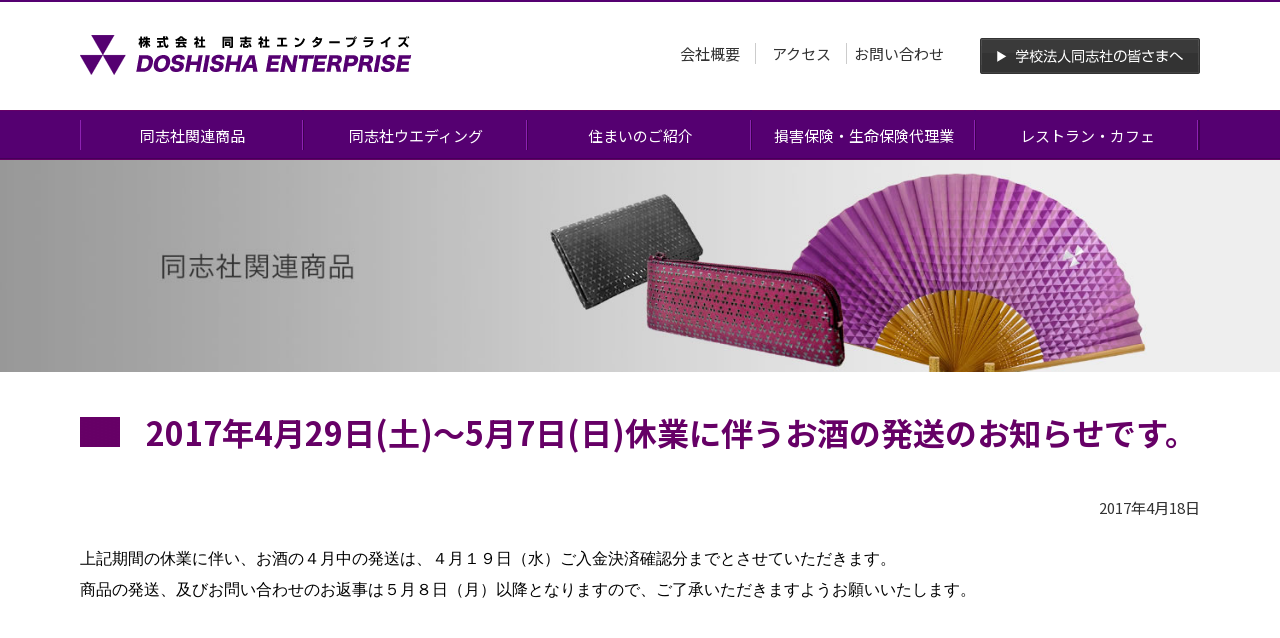

--- FILE ---
content_type: text/html; charset=UTF-8
request_url: https://www.doshisha-ep.co.jp/20170418_shouhin/
body_size: 16046
content:
<!DOCTYPE html>
<html dir="ltr" lang="ja" prefix="og: https://ogp.me/ns#">
<head>
<meta charset="UTF-8" />
<meta http-equiv="X-UA-Compatible" content="IE=edge,chrome=1">
<meta name="keywords" content="">

<meta name="viewport" content="width=device-width,initial-scale=1.0,minimum-scale=1.0,maximum-scale=1.0,user-scalable=no">
<link rel="stylesheet" href="https://www.doshisha-ep.co.jp/main/wp-content/themes/doshisha_ep/style.css">
<link rel="stylesheet" href="https://www.doshisha-ep.co.jp/main/wp-content/themes/doshisha_ep/style_tb.css">
<link rel="stylesheet" href="https://www.doshisha-ep.co.jp/main/wp-content/themes/doshisha_ep/style_sp.css">
<link rel="stylesheet" href="https://maxcdn.bootstrapcdn.com/font-awesome/4.3.0/css/font-awesome.min.css">
<script src="https://ajax.googleapis.com/ajax/libs/jquery/1.11.1/jquery.min.js"></script>
<script type="text/javascript" src="https://www.doshisha-ep.co.jp/main/wp-content/themes/doshisha_ep/js/jquery.carouFredSel-5.5.0-packed.js"></script>
<script type="text/javascript" src="https://www.doshisha-ep.co.jp/main/wp-content/themes/doshisha_ep/js/slide.js"></script>
<script type="text/javascript">
(function($){
$(window).on('load',function(){
	$(".tab li").click(function() {
		var index = $(".tab li").index(this);
		$(".content dl").css("display","none");
		$(".content dl").eq(index).css("display","block");
		$(".tab li").removeClass('select');
		$(this).addClass("select")
	});
});
})(jQuery);
</script>

<link rel="stylesheet" type="text/css" href="https://www.doshisha-ep.co.jp/main/wp-content/themes/doshisha_ep/menu/format.css" />
<script type="text/javascript" src="https://www.doshisha-ep.co.jp/main/wp-content/themes/doshisha_ep/menu/jquery.mmenu.min.all.js"></script>
<script type="text/javascript" src="https://www.doshisha-ep.co.jp/main/wp-content/themes/doshisha_ep/menu/script.js"></script>
<script type="text/javascript" src="https://www.doshisha-ep.co.jp/main/wp-content/themes/doshisha_ep/menu/bootstrap.min.js"></script>

<script type="text/javascript" src="https://www.doshisha-ep.co.jp/main/wp-content/themes/doshisha_ep/js/bxslider.js"></script>
<script type="text/javascript">
	$(function(){
		$("#topmain ul").bxSlider({
				pager: true,
				controls: false,
				mode: 'fade',
				auto: true,
				speed: 1500,
				pause: 4500
		});
	});
</script>
<link rel="shortcut icon" href="https://www.doshisha-ep.co.jp/main/wp-content/themes/doshisha_ep/favicon.ico">
<title>2017年4月29日(土)～5月7日(日)休業に伴うお酒の発送のお知らせです。 | 株式会社同志社エンタープライズ</title>
	<style>img:is([sizes="auto" i], [sizes^="auto," i]) { contain-intrinsic-size: 3000px 1500px }</style>
	
		<!-- All in One SEO 4.9.2 - aioseo.com -->
	<meta name="robots" content="max-image-preview:large" />
	<meta name="author" content="admin"/>
	<meta name="google-site-verification" content="2ElRVwaKHr8um2r-GayRCQNmeS9Bzc6CIAg6U9f508o" />
	<link rel="canonical" href="https://www.doshisha-ep.co.jp/20170418_shouhin/" />
	<meta name="generator" content="All in One SEO (AIOSEO) 4.9.2" />
		<meta property="og:locale" content="ja_JP" />
		<meta property="og:site_name" content="株式会社同志社エンタープライズ | 学校法人同志社のパートナー" />
		<meta property="og:type" content="article" />
		<meta property="og:title" content="2017年4月29日(土)～5月7日(日)休業に伴うお酒の発送のお知らせです。 | 株式会社同志社エンタープライズ" />
		<meta property="og:url" content="https://www.doshisha-ep.co.jp/20170418_shouhin/" />
		<meta property="article:published_time" content="2017-04-18T02:34:36+00:00" />
		<meta property="article:modified_time" content="2017-05-15T00:38:41+00:00" />
		<meta name="twitter:card" content="summary" />
		<meta name="twitter:title" content="2017年4月29日(土)～5月7日(日)休業に伴うお酒の発送のお知らせです。 | 株式会社同志社エンタープライズ" />
		<script type="application/ld+json" class="aioseo-schema">
			{"@context":"https:\/\/schema.org","@graph":[{"@type":"Article","@id":"https:\/\/www.doshisha-ep.co.jp\/20170418_shouhin\/#article","name":"2017\u5e744\u670829\u65e5(\u571f)\uff5e5\u67087\u65e5(\u65e5)\u4f11\u696d\u306b\u4f34\u3046\u304a\u9152\u306e\u767a\u9001\u306e\u304a\u77e5\u3089\u305b\u3067\u3059\u3002 | \u682a\u5f0f\u4f1a\u793e\u540c\u5fd7\u793e\u30a8\u30f3\u30bf\u30fc\u30d7\u30e9\u30a4\u30ba","headline":"2017\u5e744\u670829\u65e5(\u571f)\uff5e5\u67087\u65e5(\u65e5)\u4f11\u696d\u306b\u4f34\u3046\u304a\u9152\u306e\u767a\u9001\u306e\u304a\u77e5\u3089\u305b\u3067\u3059\u3002","author":{"@id":"https:\/\/www.doshisha-ep.co.jp\/author\/admin\/#author"},"publisher":{"@id":"https:\/\/www.doshisha-ep.co.jp\/#organization"},"image":{"@type":"ImageObject","url":"https:\/\/www.doshisha-ep.co.jp\/main\/wp-content\/uploads\/2022\/05\/bad3bc913e585d9f1047607fbd2518d9.png","@id":"https:\/\/www.doshisha-ep.co.jp\/#articleImage","width":400,"height":400},"datePublished":"2017-04-18T11:34:36+09:00","dateModified":"2017-05-15T09:38:41+09:00","inLanguage":"ja","mainEntityOfPage":{"@id":"https:\/\/www.doshisha-ep.co.jp\/20170418_shouhin\/#webpage"},"isPartOf":{"@id":"https:\/\/www.doshisha-ep.co.jp\/20170418_shouhin\/#webpage"},"articleSection":"\u540c\u5fd7\u793e\u30b0\u30c3\u30ba"},{"@type":"BreadcrumbList","@id":"https:\/\/www.doshisha-ep.co.jp\/20170418_shouhin\/#breadcrumblist","itemListElement":[{"@type":"ListItem","@id":"https:\/\/www.doshisha-ep.co.jp#listItem","position":1,"name":"\u30db\u30fc\u30e0","item":"https:\/\/www.doshisha-ep.co.jp","nextItem":{"@type":"ListItem","@id":"https:\/\/www.doshisha-ep.co.jp\/category\/mall\/#listItem","name":"\u540c\u5fd7\u793e\u30b0\u30c3\u30ba"}},{"@type":"ListItem","@id":"https:\/\/www.doshisha-ep.co.jp\/category\/mall\/#listItem","position":2,"name":"\u540c\u5fd7\u793e\u30b0\u30c3\u30ba","item":"https:\/\/www.doshisha-ep.co.jp\/category\/mall\/","nextItem":{"@type":"ListItem","@id":"https:\/\/www.doshisha-ep.co.jp\/20170418_shouhin\/#listItem","name":"2017\u5e744\u670829\u65e5(\u571f)\uff5e5\u67087\u65e5(\u65e5)\u4f11\u696d\u306b\u4f34\u3046\u304a\u9152\u306e\u767a\u9001\u306e\u304a\u77e5\u3089\u305b\u3067\u3059\u3002"},"previousItem":{"@type":"ListItem","@id":"https:\/\/www.doshisha-ep.co.jp#listItem","name":"\u30db\u30fc\u30e0"}},{"@type":"ListItem","@id":"https:\/\/www.doshisha-ep.co.jp\/20170418_shouhin\/#listItem","position":3,"name":"2017\u5e744\u670829\u65e5(\u571f)\uff5e5\u67087\u65e5(\u65e5)\u4f11\u696d\u306b\u4f34\u3046\u304a\u9152\u306e\u767a\u9001\u306e\u304a\u77e5\u3089\u305b\u3067\u3059\u3002","previousItem":{"@type":"ListItem","@id":"https:\/\/www.doshisha-ep.co.jp\/category\/mall\/#listItem","name":"\u540c\u5fd7\u793e\u30b0\u30c3\u30ba"}}]},{"@type":"Organization","@id":"https:\/\/www.doshisha-ep.co.jp\/#organization","name":"\u682a\u5f0f\u4f1a\u793e\u540c\u5fd7\u793e\u30a8\u30f3\u30bf\u30fc\u30d7\u30e9\u30a4\u30ba","description":"\u5b66\u6821\u6cd5\u4eba\u540c\u5fd7\u793e\u306e\u30d1\u30fc\u30c8\u30ca\u30fc","url":"https:\/\/www.doshisha-ep.co.jp\/","logo":{"@type":"ImageObject","url":"https:\/\/www.doshisha-ep.co.jp\/main\/wp-content\/uploads\/2022\/05\/bad3bc913e585d9f1047607fbd2518d9.png","@id":"https:\/\/www.doshisha-ep.co.jp\/20170418_shouhin\/#organizationLogo","width":400,"height":400},"image":{"@id":"https:\/\/www.doshisha-ep.co.jp\/20170418_shouhin\/#organizationLogo"}},{"@type":"Person","@id":"https:\/\/www.doshisha-ep.co.jp\/author\/admin\/#author","url":"https:\/\/www.doshisha-ep.co.jp\/author\/admin\/","name":"admin","image":{"@type":"ImageObject","@id":"https:\/\/www.doshisha-ep.co.jp\/20170418_shouhin\/#authorImage","url":"https:\/\/secure.gravatar.com\/avatar\/000b5fd7e3f6c898d5b4424a3923ec61d17e3f5fa9301fdd75543443d07460f9?s=96&d=mm&r=g","width":96,"height":96,"caption":"admin"}},{"@type":"WebPage","@id":"https:\/\/www.doshisha-ep.co.jp\/20170418_shouhin\/#webpage","url":"https:\/\/www.doshisha-ep.co.jp\/20170418_shouhin\/","name":"2017\u5e744\u670829\u65e5(\u571f)\uff5e5\u67087\u65e5(\u65e5)\u4f11\u696d\u306b\u4f34\u3046\u304a\u9152\u306e\u767a\u9001\u306e\u304a\u77e5\u3089\u305b\u3067\u3059\u3002 | \u682a\u5f0f\u4f1a\u793e\u540c\u5fd7\u793e\u30a8\u30f3\u30bf\u30fc\u30d7\u30e9\u30a4\u30ba","inLanguage":"ja","isPartOf":{"@id":"https:\/\/www.doshisha-ep.co.jp\/#website"},"breadcrumb":{"@id":"https:\/\/www.doshisha-ep.co.jp\/20170418_shouhin\/#breadcrumblist"},"author":{"@id":"https:\/\/www.doshisha-ep.co.jp\/author\/admin\/#author"},"creator":{"@id":"https:\/\/www.doshisha-ep.co.jp\/author\/admin\/#author"},"datePublished":"2017-04-18T11:34:36+09:00","dateModified":"2017-05-15T09:38:41+09:00"},{"@type":"WebSite","@id":"https:\/\/www.doshisha-ep.co.jp\/#website","url":"https:\/\/www.doshisha-ep.co.jp\/","name":"\u682a\u5f0f\u4f1a\u793e\u540c\u5fd7\u793e\u30a8\u30f3\u30bf\u30fc\u30d7\u30e9\u30a4\u30ba","description":"\u5b66\u6821\u6cd5\u4eba\u540c\u5fd7\u793e\u306e\u30d1\u30fc\u30c8\u30ca\u30fc","inLanguage":"ja","publisher":{"@id":"https:\/\/www.doshisha-ep.co.jp\/#organization"}}]}
		</script>
		<!-- All in One SEO -->

<link rel="alternate" type="application/rss+xml" title="株式会社同志社エンタープライズ &raquo; 2017年4月29日(土)～5月7日(日)休業に伴うお酒の発送のお知らせです。 のコメントのフィード" href="https://www.doshisha-ep.co.jp/20170418_shouhin/feed/" />
		<!-- This site uses the Google Analytics by MonsterInsights plugin v9.11.0 - Using Analytics tracking - https://www.monsterinsights.com/ -->
							<script src="//www.googletagmanager.com/gtag/js?id=G-E392CEPG78"  data-cfasync="false" data-wpfc-render="false" type="text/javascript" async></script>
			<script data-cfasync="false" data-wpfc-render="false" type="text/javascript">
				var mi_version = '9.11.0';
				var mi_track_user = true;
				var mi_no_track_reason = '';
								var MonsterInsightsDefaultLocations = {"page_location":"https:\/\/www.doshisha-ep.co.jp\/20170418_shouhin\/"};
								if ( typeof MonsterInsightsPrivacyGuardFilter === 'function' ) {
					var MonsterInsightsLocations = (typeof MonsterInsightsExcludeQuery === 'object') ? MonsterInsightsPrivacyGuardFilter( MonsterInsightsExcludeQuery ) : MonsterInsightsPrivacyGuardFilter( MonsterInsightsDefaultLocations );
				} else {
					var MonsterInsightsLocations = (typeof MonsterInsightsExcludeQuery === 'object') ? MonsterInsightsExcludeQuery : MonsterInsightsDefaultLocations;
				}

								var disableStrs = [
										'ga-disable-G-E392CEPG78',
									];

				/* Function to detect opted out users */
				function __gtagTrackerIsOptedOut() {
					for (var index = 0; index < disableStrs.length; index++) {
						if (document.cookie.indexOf(disableStrs[index] + '=true') > -1) {
							return true;
						}
					}

					return false;
				}

				/* Disable tracking if the opt-out cookie exists. */
				if (__gtagTrackerIsOptedOut()) {
					for (var index = 0; index < disableStrs.length; index++) {
						window[disableStrs[index]] = true;
					}
				}

				/* Opt-out function */
				function __gtagTrackerOptout() {
					for (var index = 0; index < disableStrs.length; index++) {
						document.cookie = disableStrs[index] + '=true; expires=Thu, 31 Dec 2099 23:59:59 UTC; path=/';
						window[disableStrs[index]] = true;
					}
				}

				if ('undefined' === typeof gaOptout) {
					function gaOptout() {
						__gtagTrackerOptout();
					}
				}
								window.dataLayer = window.dataLayer || [];

				window.MonsterInsightsDualTracker = {
					helpers: {},
					trackers: {},
				};
				if (mi_track_user) {
					function __gtagDataLayer() {
						dataLayer.push(arguments);
					}

					function __gtagTracker(type, name, parameters) {
						if (!parameters) {
							parameters = {};
						}

						if (parameters.send_to) {
							__gtagDataLayer.apply(null, arguments);
							return;
						}

						if (type === 'event') {
														parameters.send_to = monsterinsights_frontend.v4_id;
							var hookName = name;
							if (typeof parameters['event_category'] !== 'undefined') {
								hookName = parameters['event_category'] + ':' + name;
							}

							if (typeof MonsterInsightsDualTracker.trackers[hookName] !== 'undefined') {
								MonsterInsightsDualTracker.trackers[hookName](parameters);
							} else {
								__gtagDataLayer('event', name, parameters);
							}
							
						} else {
							__gtagDataLayer.apply(null, arguments);
						}
					}

					__gtagTracker('js', new Date());
					__gtagTracker('set', {
						'developer_id.dZGIzZG': true,
											});
					if ( MonsterInsightsLocations.page_location ) {
						__gtagTracker('set', MonsterInsightsLocations);
					}
										__gtagTracker('config', 'G-E392CEPG78', {"forceSSL":"true","link_attribution":"true"} );
										window.gtag = __gtagTracker;										(function () {
						/* https://developers.google.com/analytics/devguides/collection/analyticsjs/ */
						/* ga and __gaTracker compatibility shim. */
						var noopfn = function () {
							return null;
						};
						var newtracker = function () {
							return new Tracker();
						};
						var Tracker = function () {
							return null;
						};
						var p = Tracker.prototype;
						p.get = noopfn;
						p.set = noopfn;
						p.send = function () {
							var args = Array.prototype.slice.call(arguments);
							args.unshift('send');
							__gaTracker.apply(null, args);
						};
						var __gaTracker = function () {
							var len = arguments.length;
							if (len === 0) {
								return;
							}
							var f = arguments[len - 1];
							if (typeof f !== 'object' || f === null || typeof f.hitCallback !== 'function') {
								if ('send' === arguments[0]) {
									var hitConverted, hitObject = false, action;
									if ('event' === arguments[1]) {
										if ('undefined' !== typeof arguments[3]) {
											hitObject = {
												'eventAction': arguments[3],
												'eventCategory': arguments[2],
												'eventLabel': arguments[4],
												'value': arguments[5] ? arguments[5] : 1,
											}
										}
									}
									if ('pageview' === arguments[1]) {
										if ('undefined' !== typeof arguments[2]) {
											hitObject = {
												'eventAction': 'page_view',
												'page_path': arguments[2],
											}
										}
									}
									if (typeof arguments[2] === 'object') {
										hitObject = arguments[2];
									}
									if (typeof arguments[5] === 'object') {
										Object.assign(hitObject, arguments[5]);
									}
									if ('undefined' !== typeof arguments[1].hitType) {
										hitObject = arguments[1];
										if ('pageview' === hitObject.hitType) {
											hitObject.eventAction = 'page_view';
										}
									}
									if (hitObject) {
										action = 'timing' === arguments[1].hitType ? 'timing_complete' : hitObject.eventAction;
										hitConverted = mapArgs(hitObject);
										__gtagTracker('event', action, hitConverted);
									}
								}
								return;
							}

							function mapArgs(args) {
								var arg, hit = {};
								var gaMap = {
									'eventCategory': 'event_category',
									'eventAction': 'event_action',
									'eventLabel': 'event_label',
									'eventValue': 'event_value',
									'nonInteraction': 'non_interaction',
									'timingCategory': 'event_category',
									'timingVar': 'name',
									'timingValue': 'value',
									'timingLabel': 'event_label',
									'page': 'page_path',
									'location': 'page_location',
									'title': 'page_title',
									'referrer' : 'page_referrer',
								};
								for (arg in args) {
																		if (!(!args.hasOwnProperty(arg) || !gaMap.hasOwnProperty(arg))) {
										hit[gaMap[arg]] = args[arg];
									} else {
										hit[arg] = args[arg];
									}
								}
								return hit;
							}

							try {
								f.hitCallback();
							} catch (ex) {
							}
						};
						__gaTracker.create = newtracker;
						__gaTracker.getByName = newtracker;
						__gaTracker.getAll = function () {
							return [];
						};
						__gaTracker.remove = noopfn;
						__gaTracker.loaded = true;
						window['__gaTracker'] = __gaTracker;
					})();
									} else {
										console.log("");
					(function () {
						function __gtagTracker() {
							return null;
						}

						window['__gtagTracker'] = __gtagTracker;
						window['gtag'] = __gtagTracker;
					})();
									}
			</script>
							<!-- / Google Analytics by MonsterInsights -->
		<script type="text/javascript">
/* <![CDATA[ */
window._wpemojiSettings = {"baseUrl":"https:\/\/s.w.org\/images\/core\/emoji\/16.0.1\/72x72\/","ext":".png","svgUrl":"https:\/\/s.w.org\/images\/core\/emoji\/16.0.1\/svg\/","svgExt":".svg","source":{"concatemoji":"https:\/\/www.doshisha-ep.co.jp\/main\/wp-includes\/js\/wp-emoji-release.min.js?ver=6.8.3"}};
/*! This file is auto-generated */
!function(s,n){var o,i,e;function c(e){try{var t={supportTests:e,timestamp:(new Date).valueOf()};sessionStorage.setItem(o,JSON.stringify(t))}catch(e){}}function p(e,t,n){e.clearRect(0,0,e.canvas.width,e.canvas.height),e.fillText(t,0,0);var t=new Uint32Array(e.getImageData(0,0,e.canvas.width,e.canvas.height).data),a=(e.clearRect(0,0,e.canvas.width,e.canvas.height),e.fillText(n,0,0),new Uint32Array(e.getImageData(0,0,e.canvas.width,e.canvas.height).data));return t.every(function(e,t){return e===a[t]})}function u(e,t){e.clearRect(0,0,e.canvas.width,e.canvas.height),e.fillText(t,0,0);for(var n=e.getImageData(16,16,1,1),a=0;a<n.data.length;a++)if(0!==n.data[a])return!1;return!0}function f(e,t,n,a){switch(t){case"flag":return n(e,"\ud83c\udff3\ufe0f\u200d\u26a7\ufe0f","\ud83c\udff3\ufe0f\u200b\u26a7\ufe0f")?!1:!n(e,"\ud83c\udde8\ud83c\uddf6","\ud83c\udde8\u200b\ud83c\uddf6")&&!n(e,"\ud83c\udff4\udb40\udc67\udb40\udc62\udb40\udc65\udb40\udc6e\udb40\udc67\udb40\udc7f","\ud83c\udff4\u200b\udb40\udc67\u200b\udb40\udc62\u200b\udb40\udc65\u200b\udb40\udc6e\u200b\udb40\udc67\u200b\udb40\udc7f");case"emoji":return!a(e,"\ud83e\udedf")}return!1}function g(e,t,n,a){var r="undefined"!=typeof WorkerGlobalScope&&self instanceof WorkerGlobalScope?new OffscreenCanvas(300,150):s.createElement("canvas"),o=r.getContext("2d",{willReadFrequently:!0}),i=(o.textBaseline="top",o.font="600 32px Arial",{});return e.forEach(function(e){i[e]=t(o,e,n,a)}),i}function t(e){var t=s.createElement("script");t.src=e,t.defer=!0,s.head.appendChild(t)}"undefined"!=typeof Promise&&(o="wpEmojiSettingsSupports",i=["flag","emoji"],n.supports={everything:!0,everythingExceptFlag:!0},e=new Promise(function(e){s.addEventListener("DOMContentLoaded",e,{once:!0})}),new Promise(function(t){var n=function(){try{var e=JSON.parse(sessionStorage.getItem(o));if("object"==typeof e&&"number"==typeof e.timestamp&&(new Date).valueOf()<e.timestamp+604800&&"object"==typeof e.supportTests)return e.supportTests}catch(e){}return null}();if(!n){if("undefined"!=typeof Worker&&"undefined"!=typeof OffscreenCanvas&&"undefined"!=typeof URL&&URL.createObjectURL&&"undefined"!=typeof Blob)try{var e="postMessage("+g.toString()+"("+[JSON.stringify(i),f.toString(),p.toString(),u.toString()].join(",")+"));",a=new Blob([e],{type:"text/javascript"}),r=new Worker(URL.createObjectURL(a),{name:"wpTestEmojiSupports"});return void(r.onmessage=function(e){c(n=e.data),r.terminate(),t(n)})}catch(e){}c(n=g(i,f,p,u))}t(n)}).then(function(e){for(var t in e)n.supports[t]=e[t],n.supports.everything=n.supports.everything&&n.supports[t],"flag"!==t&&(n.supports.everythingExceptFlag=n.supports.everythingExceptFlag&&n.supports[t]);n.supports.everythingExceptFlag=n.supports.everythingExceptFlag&&!n.supports.flag,n.DOMReady=!1,n.readyCallback=function(){n.DOMReady=!0}}).then(function(){return e}).then(function(){var e;n.supports.everything||(n.readyCallback(),(e=n.source||{}).concatemoji?t(e.concatemoji):e.wpemoji&&e.twemoji&&(t(e.twemoji),t(e.wpemoji)))}))}((window,document),window._wpemojiSettings);
/* ]]> */
</script>
<style id='wp-emoji-styles-inline-css' type='text/css'>

	img.wp-smiley, img.emoji {
		display: inline !important;
		border: none !important;
		box-shadow: none !important;
		height: 1em !important;
		width: 1em !important;
		margin: 0 0.07em !important;
		vertical-align: -0.1em !important;
		background: none !important;
		padding: 0 !important;
	}
</style>
<link rel='stylesheet' id='wp-block-library-css' href='https://www.doshisha-ep.co.jp/main/wp-includes/css/dist/block-library/style.min.css?ver=6.8.3' type='text/css' media='all' />
<style id='classic-theme-styles-inline-css' type='text/css'>
/*! This file is auto-generated */
.wp-block-button__link{color:#fff;background-color:#32373c;border-radius:9999px;box-shadow:none;text-decoration:none;padding:calc(.667em + 2px) calc(1.333em + 2px);font-size:1.125em}.wp-block-file__button{background:#32373c;color:#fff;text-decoration:none}
</style>
<link rel='stylesheet' id='aioseo/css/src/vue/standalone/blocks/table-of-contents/global.scss-css' href='https://www.doshisha-ep.co.jp/main/wp-content/plugins/all-in-one-seo-pack/dist/Lite/assets/css/table-of-contents/global.e90f6d47.css?ver=4.9.2' type='text/css' media='all' />
<style id='global-styles-inline-css' type='text/css'>
:root{--wp--preset--aspect-ratio--square: 1;--wp--preset--aspect-ratio--4-3: 4/3;--wp--preset--aspect-ratio--3-4: 3/4;--wp--preset--aspect-ratio--3-2: 3/2;--wp--preset--aspect-ratio--2-3: 2/3;--wp--preset--aspect-ratio--16-9: 16/9;--wp--preset--aspect-ratio--9-16: 9/16;--wp--preset--color--black: #000000;--wp--preset--color--cyan-bluish-gray: #abb8c3;--wp--preset--color--white: #ffffff;--wp--preset--color--pale-pink: #f78da7;--wp--preset--color--vivid-red: #cf2e2e;--wp--preset--color--luminous-vivid-orange: #ff6900;--wp--preset--color--luminous-vivid-amber: #fcb900;--wp--preset--color--light-green-cyan: #7bdcb5;--wp--preset--color--vivid-green-cyan: #00d084;--wp--preset--color--pale-cyan-blue: #8ed1fc;--wp--preset--color--vivid-cyan-blue: #0693e3;--wp--preset--color--vivid-purple: #9b51e0;--wp--preset--gradient--vivid-cyan-blue-to-vivid-purple: linear-gradient(135deg,rgba(6,147,227,1) 0%,rgb(155,81,224) 100%);--wp--preset--gradient--light-green-cyan-to-vivid-green-cyan: linear-gradient(135deg,rgb(122,220,180) 0%,rgb(0,208,130) 100%);--wp--preset--gradient--luminous-vivid-amber-to-luminous-vivid-orange: linear-gradient(135deg,rgba(252,185,0,1) 0%,rgba(255,105,0,1) 100%);--wp--preset--gradient--luminous-vivid-orange-to-vivid-red: linear-gradient(135deg,rgba(255,105,0,1) 0%,rgb(207,46,46) 100%);--wp--preset--gradient--very-light-gray-to-cyan-bluish-gray: linear-gradient(135deg,rgb(238,238,238) 0%,rgb(169,184,195) 100%);--wp--preset--gradient--cool-to-warm-spectrum: linear-gradient(135deg,rgb(74,234,220) 0%,rgb(151,120,209) 20%,rgb(207,42,186) 40%,rgb(238,44,130) 60%,rgb(251,105,98) 80%,rgb(254,248,76) 100%);--wp--preset--gradient--blush-light-purple: linear-gradient(135deg,rgb(255,206,236) 0%,rgb(152,150,240) 100%);--wp--preset--gradient--blush-bordeaux: linear-gradient(135deg,rgb(254,205,165) 0%,rgb(254,45,45) 50%,rgb(107,0,62) 100%);--wp--preset--gradient--luminous-dusk: linear-gradient(135deg,rgb(255,203,112) 0%,rgb(199,81,192) 50%,rgb(65,88,208) 100%);--wp--preset--gradient--pale-ocean: linear-gradient(135deg,rgb(255,245,203) 0%,rgb(182,227,212) 50%,rgb(51,167,181) 100%);--wp--preset--gradient--electric-grass: linear-gradient(135deg,rgb(202,248,128) 0%,rgb(113,206,126) 100%);--wp--preset--gradient--midnight: linear-gradient(135deg,rgb(2,3,129) 0%,rgb(40,116,252) 100%);--wp--preset--font-size--small: 13px;--wp--preset--font-size--medium: 20px;--wp--preset--font-size--large: 36px;--wp--preset--font-size--x-large: 42px;--wp--preset--spacing--20: 0.44rem;--wp--preset--spacing--30: 0.67rem;--wp--preset--spacing--40: 1rem;--wp--preset--spacing--50: 1.5rem;--wp--preset--spacing--60: 2.25rem;--wp--preset--spacing--70: 3.38rem;--wp--preset--spacing--80: 5.06rem;--wp--preset--shadow--natural: 6px 6px 9px rgba(0, 0, 0, 0.2);--wp--preset--shadow--deep: 12px 12px 50px rgba(0, 0, 0, 0.4);--wp--preset--shadow--sharp: 6px 6px 0px rgba(0, 0, 0, 0.2);--wp--preset--shadow--outlined: 6px 6px 0px -3px rgba(255, 255, 255, 1), 6px 6px rgba(0, 0, 0, 1);--wp--preset--shadow--crisp: 6px 6px 0px rgba(0, 0, 0, 1);}:where(.is-layout-flex){gap: 0.5em;}:where(.is-layout-grid){gap: 0.5em;}body .is-layout-flex{display: flex;}.is-layout-flex{flex-wrap: wrap;align-items: center;}.is-layout-flex > :is(*, div){margin: 0;}body .is-layout-grid{display: grid;}.is-layout-grid > :is(*, div){margin: 0;}:where(.wp-block-columns.is-layout-flex){gap: 2em;}:where(.wp-block-columns.is-layout-grid){gap: 2em;}:where(.wp-block-post-template.is-layout-flex){gap: 1.25em;}:where(.wp-block-post-template.is-layout-grid){gap: 1.25em;}.has-black-color{color: var(--wp--preset--color--black) !important;}.has-cyan-bluish-gray-color{color: var(--wp--preset--color--cyan-bluish-gray) !important;}.has-white-color{color: var(--wp--preset--color--white) !important;}.has-pale-pink-color{color: var(--wp--preset--color--pale-pink) !important;}.has-vivid-red-color{color: var(--wp--preset--color--vivid-red) !important;}.has-luminous-vivid-orange-color{color: var(--wp--preset--color--luminous-vivid-orange) !important;}.has-luminous-vivid-amber-color{color: var(--wp--preset--color--luminous-vivid-amber) !important;}.has-light-green-cyan-color{color: var(--wp--preset--color--light-green-cyan) !important;}.has-vivid-green-cyan-color{color: var(--wp--preset--color--vivid-green-cyan) !important;}.has-pale-cyan-blue-color{color: var(--wp--preset--color--pale-cyan-blue) !important;}.has-vivid-cyan-blue-color{color: var(--wp--preset--color--vivid-cyan-blue) !important;}.has-vivid-purple-color{color: var(--wp--preset--color--vivid-purple) !important;}.has-black-background-color{background-color: var(--wp--preset--color--black) !important;}.has-cyan-bluish-gray-background-color{background-color: var(--wp--preset--color--cyan-bluish-gray) !important;}.has-white-background-color{background-color: var(--wp--preset--color--white) !important;}.has-pale-pink-background-color{background-color: var(--wp--preset--color--pale-pink) !important;}.has-vivid-red-background-color{background-color: var(--wp--preset--color--vivid-red) !important;}.has-luminous-vivid-orange-background-color{background-color: var(--wp--preset--color--luminous-vivid-orange) !important;}.has-luminous-vivid-amber-background-color{background-color: var(--wp--preset--color--luminous-vivid-amber) !important;}.has-light-green-cyan-background-color{background-color: var(--wp--preset--color--light-green-cyan) !important;}.has-vivid-green-cyan-background-color{background-color: var(--wp--preset--color--vivid-green-cyan) !important;}.has-pale-cyan-blue-background-color{background-color: var(--wp--preset--color--pale-cyan-blue) !important;}.has-vivid-cyan-blue-background-color{background-color: var(--wp--preset--color--vivid-cyan-blue) !important;}.has-vivid-purple-background-color{background-color: var(--wp--preset--color--vivid-purple) !important;}.has-black-border-color{border-color: var(--wp--preset--color--black) !important;}.has-cyan-bluish-gray-border-color{border-color: var(--wp--preset--color--cyan-bluish-gray) !important;}.has-white-border-color{border-color: var(--wp--preset--color--white) !important;}.has-pale-pink-border-color{border-color: var(--wp--preset--color--pale-pink) !important;}.has-vivid-red-border-color{border-color: var(--wp--preset--color--vivid-red) !important;}.has-luminous-vivid-orange-border-color{border-color: var(--wp--preset--color--luminous-vivid-orange) !important;}.has-luminous-vivid-amber-border-color{border-color: var(--wp--preset--color--luminous-vivid-amber) !important;}.has-light-green-cyan-border-color{border-color: var(--wp--preset--color--light-green-cyan) !important;}.has-vivid-green-cyan-border-color{border-color: var(--wp--preset--color--vivid-green-cyan) !important;}.has-pale-cyan-blue-border-color{border-color: var(--wp--preset--color--pale-cyan-blue) !important;}.has-vivid-cyan-blue-border-color{border-color: var(--wp--preset--color--vivid-cyan-blue) !important;}.has-vivid-purple-border-color{border-color: var(--wp--preset--color--vivid-purple) !important;}.has-vivid-cyan-blue-to-vivid-purple-gradient-background{background: var(--wp--preset--gradient--vivid-cyan-blue-to-vivid-purple) !important;}.has-light-green-cyan-to-vivid-green-cyan-gradient-background{background: var(--wp--preset--gradient--light-green-cyan-to-vivid-green-cyan) !important;}.has-luminous-vivid-amber-to-luminous-vivid-orange-gradient-background{background: var(--wp--preset--gradient--luminous-vivid-amber-to-luminous-vivid-orange) !important;}.has-luminous-vivid-orange-to-vivid-red-gradient-background{background: var(--wp--preset--gradient--luminous-vivid-orange-to-vivid-red) !important;}.has-very-light-gray-to-cyan-bluish-gray-gradient-background{background: var(--wp--preset--gradient--very-light-gray-to-cyan-bluish-gray) !important;}.has-cool-to-warm-spectrum-gradient-background{background: var(--wp--preset--gradient--cool-to-warm-spectrum) !important;}.has-blush-light-purple-gradient-background{background: var(--wp--preset--gradient--blush-light-purple) !important;}.has-blush-bordeaux-gradient-background{background: var(--wp--preset--gradient--blush-bordeaux) !important;}.has-luminous-dusk-gradient-background{background: var(--wp--preset--gradient--luminous-dusk) !important;}.has-pale-ocean-gradient-background{background: var(--wp--preset--gradient--pale-ocean) !important;}.has-electric-grass-gradient-background{background: var(--wp--preset--gradient--electric-grass) !important;}.has-midnight-gradient-background{background: var(--wp--preset--gradient--midnight) !important;}.has-small-font-size{font-size: var(--wp--preset--font-size--small) !important;}.has-medium-font-size{font-size: var(--wp--preset--font-size--medium) !important;}.has-large-font-size{font-size: var(--wp--preset--font-size--large) !important;}.has-x-large-font-size{font-size: var(--wp--preset--font-size--x-large) !important;}
:where(.wp-block-post-template.is-layout-flex){gap: 1.25em;}:where(.wp-block-post-template.is-layout-grid){gap: 1.25em;}
:where(.wp-block-columns.is-layout-flex){gap: 2em;}:where(.wp-block-columns.is-layout-grid){gap: 2em;}
:root :where(.wp-block-pullquote){font-size: 1.5em;line-height: 1.6;}
</style>
<link rel='stylesheet' id='contact-form-7-css' href='https://www.doshisha-ep.co.jp/main/wp-content/plugins/contact-form-7/includes/css/styles.css?ver=6.1.4' type='text/css' media='all' />
<link rel='stylesheet' id='usces_default_css-css' href='https://www.doshisha-ep.co.jp/main/wp-content/plugins/usc-e-shop/css/usces_default.css?ver=2.11.27.2601211' type='text/css' media='all' />
<link rel='stylesheet' id='dashicons-css' href='https://www.doshisha-ep.co.jp/main/wp-includes/css/dashicons.min.css?ver=6.8.3' type='text/css' media='all' />
<link rel='stylesheet' id='usces_cart_css-css' href='https://www.doshisha-ep.co.jp/main/wp-content/plugins/usc-e-shop/css/usces_cart.css?ver=2.11.27.2601211' type='text/css' media='all' />
<link rel='stylesheet' id='theme_cart_css-css' href='https://www.doshisha-ep.co.jp/main/wp-content/themes/doshisha_ep/usces_cart.css?ver=2.11.27.2601211' type='text/css' media='all' />
<script type="text/javascript" src="https://www.doshisha-ep.co.jp/main/wp-includes/js/jquery/jquery.min.js?ver=3.7.1" id="jquery-core-js"></script>
<script type="text/javascript" src="https://www.doshisha-ep.co.jp/main/wp-includes/js/jquery/jquery-migrate.min.js?ver=3.4.1" id="jquery-migrate-js"></script>
<script type="text/javascript" src="https://www.doshisha-ep.co.jp/main/wp-content/plugins/google-analytics-for-wordpress/assets/js/frontend-gtag.min.js?ver=9.11.0" id="monsterinsights-frontend-script-js" async="async" data-wp-strategy="async"></script>
<script data-cfasync="false" data-wpfc-render="false" type="text/javascript" id='monsterinsights-frontend-script-js-extra'>/* <![CDATA[ */
var monsterinsights_frontend = {"js_events_tracking":"true","download_extensions":"doc,pdf,ppt,zip,xls,docx,pptx,xlsx","inbound_paths":"[{\"path\":\"\\\/go\\\/\",\"label\":\"affiliate\"},{\"path\":\"\\\/recommend\\\/\",\"label\":\"affiliate\"}]","home_url":"https:\/\/www.doshisha-ep.co.jp","hash_tracking":"false","v4_id":"G-E392CEPG78"};/* ]]> */
</script>
<link rel="https://api.w.org/" href="https://www.doshisha-ep.co.jp/wp-json/" /><link rel="alternate" title="JSON" type="application/json" href="https://www.doshisha-ep.co.jp/wp-json/wp/v2/posts/1376" /><link rel="EditURI" type="application/rsd+xml" title="RSD" href="https://www.doshisha-ep.co.jp/main/xmlrpc.php?rsd" />
<meta name="generator" content="WordPress 6.8.3" />
<link rel='shortlink' href='https://www.doshisha-ep.co.jp/?p=1376' />
<link rel="alternate" title="oEmbed (JSON)" type="application/json+oembed" href="https://www.doshisha-ep.co.jp/wp-json/oembed/1.0/embed?url=https%3A%2F%2Fwww.doshisha-ep.co.jp%2F20170418_shouhin%2F" />
<link rel="alternate" title="oEmbed (XML)" type="text/xml+oembed" href="https://www.doshisha-ep.co.jp/wp-json/oembed/1.0/embed?url=https%3A%2F%2Fwww.doshisha-ep.co.jp%2F20170418_shouhin%2F&#038;format=xml" />
<!-- start Simple Custom CSS and JS -->
<style type="text/css">
.maedori_column {
    margin: 0;
    height: 265px;
	border-radius: 5px;
}
.wedpdf-cover img{
	border-radius: 5px;
}
例:
.example {
    color: red;
}

CSS の知識に磨きをかけるためにご覧ください。
http://www.w3schools.com/css/css_syntax.asp

コメント終わり */ 

</style>
<!-- end Simple Custom CSS and JS -->
<!-- start Simple Custom CSS and JS -->
<style type="text/css">
.chirashi-coupon-button {
	margin-left: 6em;
  display: flex;
  align-items: center;
  justify-content: center;
  line-height: 1;
  text-decoration: none;
  color: #ffffff !important;
	font-size: 13px;
  border-radius: 5px;
	width: 350px;
  height: 40px;
  font-weight: bold;
  border-bottom: 4px solid #333333;
  transition: 0.1s;
  box-shadow: 0px 3px 5px 0px rgba(0, 0, 0, 0.4);
  background-color: #673ab7;
}

.chirashi-coupon-button:hover {
  box-shadow: 0 0 rgba(0, 0, 0, 0.4);
  /border-bottom-width: 2px;/
  transform: translateY(2px);
}

</style>
<!-- end Simple Custom CSS and JS -->
<!-- start Simple Custom CSS and JS -->
<style type="text/css">
.pamphlet-form p {
    font-size: large;
    line-height: 1.5em;
    margin-bottom: 0px;
}

.pamphlet-form input {
    line-height: 1.5em;
    border-color: #dddddd;
    border-radius: 5px;
}

.pamphlet-form dl {
    background-color: #eee;
    margin: 5px;
    border-radius: 5px;
}

.pamphlet-form dt {
	margin-left: 10px;
}

.pamphlet-form dd {
    padding-bottom: 5px;
}

.need_item span.wpcf7-list-item {
    display: flex;
    margin: 0 0 0 1em;
}

.needs {
	font-size: large;
    line-height: 2em;
	margin-bottom: 30px;
}

.p_choice {
	border: solid 2px #660066;
	background-color:#f3f3f3;
	border-radius: 5px;
	margin-bottom: 5px;
}

.needs p {
	margin: 0;
}
.p_choice p {
	margin: 0;
}

div#autozip {
	visibility:hidden;
}

.p_submit {
    font-family: "Noto Sans JP", system-ui;
    font-weight: 500;
    font-style: normal;
    font-size: large;
    padding: 10px;
    border-radius: 10px;
}
</style>
<!-- end Simple Custom CSS and JS -->
<!-- start Simple Custom CSS and JS -->
<style type="text/css">
/* ここにCSSコードを追加

例:
.example {
    color: red;
}

CSS の知識に磨きをかけるためにご覧ください。
http://www.w3schools.com/css/css_syntax.asp

コメント終わり */ 
div#aboutnews a:link {
    pointer-events: none;
}
</style>
<!-- end Simple Custom CSS and JS -->
<!-- start Simple Custom CSS and JS -->
<style type="text/css">
/* ここにCSSコードを追加*/

div.shibarinashi a.btn {
  padding: 20px;
    margin: 10px auto; 
  font-weight: bold; 
  text-align: center;
  vertical-align: middle;
  display: block;
    background-color: #70be1d;  
  width: 250px; 
    height: 60px; 
  border-radius: 60px;
  -webkit-transition: 0.3s;
  -moz-transition: 0.3s;
  -o-transition: 0.3s;
  transition: 0.3s;
}

div.peace a.btn {
  padding: 20px;
    margin: 10px auto; 
  font-weight: bold; 
  text-align: center;
  vertical-align: middle;
  display: block;
    background-color: #993399;  
  width: 250px; 
    height: 60px; 
  border-radius: 60px;
  -webkit-transition: 0.3s;
  -moz-transition: 0.3s;
  -o-transition: 0.3s;
  transition: 0.3s;
}

div.fon-button a.btn:hover {
  opacity: 0.8;
}

	div.fon-button a {
      font-size: 20px;
	color : #eeeeee;
    text-decoration: none;
      font-weight: bold;
	}
	

	div.fon-button a:visited {
	color : #eeeeee;
    text-decoration: none;
      font-weight: bold;
}


	

</style>
<!-- end Simple Custom CSS and JS -->
<!-- start Simple Custom CSS and JS -->
<style type="text/css">
dl.plan ul {
  margin-left: 2rem;
  line-height :2em;
}

dl.plan ul li {
   list-style: disc;
}
</style>
<!-- end Simple Custom CSS and JS -->
<!-- start Simple Custom CSS and JS -->
<style type="text/css">
.church_box{
    border:3px double gray;
    margin:2px 2px 5px 2px;
    padding: 15px;
    margin: 50px auto 15px auto;
    font-size: 1.4rem;
}

.church_box h3{
  font-size: 2.0rem;
    margin: 0 0 10px 0;
  text-align: center;
    padding: 5px;
}

.church_box dl {
    border-bottom: 1px solid #dfdfdf;
    padding: 0 0 0 0;
    margin: 5px 0;
    font-size: 1.2rem;
}

.church_box dt {
    float: left;
    width: 140px;
    padding: 5px 5px 5px 10px;
}

.church_box dd {
    margin-left: 150px;
    padding: 5px 8px;
}

.leftTop{
    padding:5px;
    text-align:left;
    width:97%;
}
.rightBottom{
    padding:5px;
    width:97%;

}
 
  .rightBottom iframe {
   position: absolute;
    top: 0;
    right: 0;
    width: 100% !important;
    height: 100% !important;
}

/* smartphone */
@media only screen and (max-width : 767px){
 .church_box h3{
  font-size: 1.6rem;
    margin: 0 0 10px 0;
    padding: 5px;
  } 
   
  .rightBottom{
        width:97%;
        overflow:auto;
      	position: relative;
    left: 0;
    top: 0;
    padding-bottom: 56%;
    width: 97%;  
    }
  
  .church_box iframe{
        max-width:100%;
    }
}

/* tablet */
@media screen and (max-width: 1119px) and (min-width: 768px){
    .rightBottom{
        width:97%;
        overflow:auto;
      	position: relative;
    left: 0;
    top: 0;
    padding-bottom: 56%;
    width: 97%;  
    }
  
    .church_box iframe{
        max-width:100%;
    }
}
  

/* PC */
@media only screen and (min-width : 1120px){
    .church_box{
        overflow:auto;
    }
  
    .leftTop{
        float:left;
        width:50%;
    }
  
    .rightBottom{
        width:47%;
        overflow:auto;
      	position: relative;
    right: 0;
    top: 0;
    padding-bottom: 26.44%;
    width: 47%;  
    }
  

}</style>
<!-- end Simple Custom CSS and JS -->
<!-- start Simple Custom CSS and JS -->
<style type="text/css">
@media print, screen and (min-width: 1120px) {
  body.single.single-post {
    font-size: 1.5rem;
  }
  
  	body.single.single-post p a:link {
    text-decoration: underline;
	}

  	body.single.single-post p a:hover {
    color: #660033;
    text-decoration: none;
	}
  
	body.single.single-post p a:visited {
    text-decoration: underline;
	}
}
</style>
<!-- end Simple Custom CSS and JS -->
<!-- start Simple Custom CSS and JS -->
<style type="text/css">
.party a {
  text-decoration: underline;
}

@media print, screen and (min-width: 1120px) {
  
  .flow dl {
    width: 55%;
  }

	.flow dd {
	  font-size: 1.4rem;
	}
  
  dl.meeting dd {
      font-size: 1.5rem;
    line-height: 1.8em;
  }
}
</style>
<!-- end Simple Custom CSS and JS -->

<link rel='stylesheet' id='4470-css' href='//www.doshisha-ep.co.jp/main/wp-content/uploads/custom-css-js/4470.css?v=1629' type="text/css" media='all' />

<link rel='stylesheet' id='1112-css' href='//www.doshisha-ep.co.jp/main/wp-content/uploads/custom-css-js/1112.css?v=5231' type="text/css" media='all' />

<link rel='stylesheet' id='1054-css' href='//www.doshisha-ep.co.jp/main/wp-content/uploads/custom-css-js/1054.css?v=232' type="text/css" media='all' />
<style type="text/css">.recentcomments a{display:inline !important;padding:0 !important;margin:0 !important;}</style>		<style type="text/css" id="wp-custom-css">
			@media screen and (min-width: 1120px) {
.postblock {
	background-color: f8f8f8;
	padding: 30px;
	border-radius: 10px;
	font-size: 16px;
	}
}

@media screen and (max-width: 767px){
.charchblock p {
    padding: 10px;
}
}

a:link img {
	opacity: 1.0;
	transition-duration: 0.5s ;
}

a:hover img {
	opacity: 0.8;
}

/* wedding */
@media screen and (min-width: 768px) {
.wed_button1 {
	width: 50%!important;
}
}

.wed_button1 a {
	background-color: #550071;
	transition: 0.7s;
}

.wed_button1 a:hover {
	background-color: #333333;
}

.wed_button2 a {
    background-color: #111;
    font-size: large;
    transition: 0.5s;
}

.wed_button2 a:hover {
    background-color: #550077;
}

@media screen and (max-width: 767px){
	.wp-block-column {
		margin-bottom: 15px;
	}
}
/* wedding */
	
/* insurance */
a:hover img.wp-image-4892 {
	transform: rotate(-3deg);
}
/* insurance */		</style>
			<!-- Fonts Plugin CSS - https://fontsplugin.com/ -->
	<style>
			</style>
	<!-- Fonts Plugin CSS -->
	<!-- Google tag (gtag.js) -->
<script async src="https://www.googletagmanager.com/gtag/js?id=G-BB6W0N9NYF"></script>
<script>
  window.dataLayer = window.dataLayer || [];
  function gtag(){dataLayer.push(arguments);}
  gtag('js', new Date());

  gtag('config', 'G-BB6W0N9NYF');
</script>
</head>
<body class="wp-singular post-template-default single single-post postid-1376 single-format-standard wp-theme-doshisha_ep">
<div id="wrapper">
	<div id="header">
		<div class="logo"><a href="https://www.doshisha-ep.co.jp/"><img src="https://www.doshisha-ep.co.jp/main/wp-content/themes/doshisha_ep/images/logo.gif" alt="株式会社同志社エンタープライズ DOSHISHA ENTERPRISE"></a></div>
		<ul>
			<li class="navi01"><a href="https://www.doshisha-ep.co.jp/company/">会社概要</a></li>
			<li class="navi02"><a href="https://www.doshisha-ep.co.jp/company/access/">アクセス</a></li>
			<li class="navi03"><a href="https://www.doshisha-ep.co.jp/contact/">お問い合わせ</a></li>
			<li class="navi04"><a href="https://www.doshisha-ep.co.jp/support/"><img src="https://www.doshisha-ep.co.jp/main/wp-content/themes/doshisha_ep/images/h_todoshisha.gif" alt="学校法人同志社の皆さまへ"></a></li>
		</ul>
		<a href="#menu" id="sp-menu"><img src="https://www.doshisha-ep.co.jp/main/wp-content/themes/doshisha_ep/menu/icon.png"></a>
	</div>
	<div id="headernavi">
		<ul id="dropmenu">
			<li class="hnavi01"><a href="https://www.doshisha-ep.co.jp/mall/">同志社関連商品</a>
				<ul>
					<li><a href="https://www.doshisha-ep.co.jp/mall/">同志社関連商品について</a></li>
					<li><a href="https://www.doshisha-ep.co.jp/category/item/books/">　書籍</a></li>
					<li><a href="https://www.doshisha-ep.co.jp/category/item/goods/">　同志社グッズ</a></li>
					<li><a href="https://www.doshisha-ep.co.jp/category/item/drink/">　お酒・食品</a></li>
					<li><a href="https://www.doshisha-ep.co.jp/mall/usces-cart/">　<i class="fa fa-shopping-cart"></i> ショッピングカート</a></li>
					<li><a href="https://www.doshisha-ep.co.jp/mall/souvenir/">記念品の作成について</a></li>
				</ul>
			</li>
				<!-- フィットネスメニュー削除
			<li class="hnavi02"><a href="https://www.doshisha-ep.co.jp/fitness/">継志館フィットネス</a>
				<ul>
					<li><a href="https://www.doshisha-ep.co.jp/fitness/facilities/">施設案内</a></li>
					<li><a href="https://www.doshisha-ep.co.jp/fitness/guide/">利用案内</a></li>
					<li><a href="https://www.doshisha-ep.co.jp/fitness/schedule/">レッスンのご案内</a></li>
					<li><a href="https://www.doshisha-ep.co.jp/fitness/instructor/">講師紹介</a></li>
					<li><a href="https://www.doshisha-ep.co.jp/fitness/guide#access">アクセス</a></li>
					<li><a href="https://www.doshisha-ep.co.jp/fitness/qa/">Q&amp;A</a></li>
				</ul>
			</li>
				ここまで　　-->
			<li class="hnavi03"><a href="https://www.doshisha-ep.co.jp/wedding/">同志社ウエディング</a>
				<ul>
					<li><a href="https://www.doshisha-ep.co.jp/wedding/chapel/">会場案内</a></li>
					<li><a href="https://www.doshisha-ep.co.jp/wedding/plan/">お申し込みにあたって<br>(挙式・前撮り)</a></li>
					<li><a href="https://www.doshisha-ep.co.jp/wedding/meeting/">見学会・相談会</a></li>
					<li><a href="https://www.doshisha-ep.co.jp/wedding/flow/">お申し込みの流れ</a></li>
					<li><a href="https://www.doshisha-ep.co.jp/wedding/qa/">よくあるご質問</a></li>
				</ul>
			</li>
			<li class="hnavi04"><a href="https://sumai.doshisha-ep.co.jp/">住まいのご紹介</a></li>
			<li class="hnavi05"><a href="https://www.doshisha-ep.co.jp/insurance/">損害保険・生命保険代理業</a></li>
			<li class="hnavi06"><a href="https://www.doshisha-ep.co.jp/restaurant/">レストラン・カフェ</a></li>
		</ul>
	</div>

		<div class="title mall"></div>

	<div id="contents">
		<h2>2017年4月29日(土)～5月7日(日)休業に伴うお酒の発送のお知らせです。</h2>
				<article>
			<section>
				<p class="date"><time pubdate="pubdate" datetime="2017-04-18" class="entry-date">2017年4月18日</time></p>
				
				<p>
	<span style="font-family: &quot;ＭＳ Ｐゴシック&quot;; font-size: 12pt; mso-bidi-font-family: &quot;ＭＳ Ｐゴシック&quot;; mso-font-kerning: 0pt; mso-ansi-language: EN-US; mso-fareast-language: JA; mso-bidi-language: AR-SA;"><font color="#000000">上記期間の休業に伴い、お酒の４月中の発送は、４月１９日（水）ご入金決済確認分までとさせていただきます。</font><font color="#000000"><span lang="EN-US">&nbsp;</span><br />
	商品の発送、及びお問い合わせのお返事は５月８日（月）以降となりますので、ご了承いただきますようお願いいたします。 </font></span>
</p>

			</section>
			</div>
		</article>	</div>

	<div id="footer">
		<dl>
			<dt><img src="https://www.doshisha-ep.co.jp/main/wp-content/themes/doshisha_ep/images/f_logo.gif" alt="学校法人同志社のパートナー 株式会社同志社エンタープライズ"></dt>
			<dd>〒602-0021<br>
			京都市上京区烏丸通上立売上る柳図子町339番地
			<p class="fs16">（代表）TEL.075-251-3027 ／ FAX.075-251-4044</p>
				<ul>
				<li><i class="fa fa-circle" aria-hidden="true"></i> <a href="https://www.doshisha-ep.co.jp/mall/">同志社関連商品</a></li>
<!-- menu削除
				<li><i class="fa fa-circle" aria-hidden="true"></i> <a href="https://www.doshisha-ep.co.jp/fitness/">継志館フィットネス</a></li>
-->
				<li><i class="fa fa-circle" aria-hidden="true"></i> <a href="https://www.doshisha-ep.co.jp/wedding/">同志社ウエディング</a></li>
				<li><i class="fa fa-circle" aria-hidden="true"></i> <a href="https://sumai.doshisha-ep.co.jp/">住まいのご紹介</a></li>
				<li><i class="fa fa-circle" aria-hidden="true"></i> <a href="https://www.doshisha-ep.co.jp/insurance/">損害保険・生命保険代理業</a></li>
				<li><i class="fa fa-circle" aria-hidden="true"></i> <a href="https://www.doshisha-ep.co.jp/restaurant/">レストラン・カフェ</a></li>
				<li><i class="fa fa-circle" aria-hidden="true"></i> <a href="https://www.doshisha-ep.co.jp/campuslife/">学生生活サポート</a></li>
				<li><i class="fa fa-circle" aria-hidden="true"></i> <a href="https://www.doshisha-ep.co.jp/support/">同志社サポート</a></li>
				</ul>
			</dd>
		</dl>
		<div class="totop"><a href="#"><img src="https://www.doshisha-ep.co.jp/main/wp-content/themes/doshisha_ep/images/totop.gif" alt="TOP"></a></div>
	</div>
	
	<div id="footernavi">
		<ul>
			<li><a href="https://www.doshisha-ep.co.jp/company/overview/">会社概要</a></li>
			<li><a href="https://www.doshisha-ep.co.jp/company/ppolicy/">プライバシーポリシー</a></li>
			<li><a href="https://www.doshisha-ep.co.jp/company/spolicy/">サイトポリシー</a></li>
			<li><a href="https://www.doshisha-ep.co.jp/company/basic_policy_of_security/">セキュリティ方針</a></li>
			<li><a href="https://www.doshisha-ep.co.jp/company/law/">特定商取引法に基づく表記</a></li>
			<li><a href="https://www.doshisha-ep.co.jp/employee/">社員専用</a></li>
			<li class="copyr">Copyright &copy; Doshisha Enterprise All Rights Reserved.</li>
		</ul>
	</div>
	
	<nav id="menu">
    <ul>
      <li><a href="https://www.doshisha-ep.co.jp/">Home</a></li>
      <li><a href="https://www.doshisha-ep.co.jp/mall/">同志社関連商品</a>
         <ul>
			<li><a href="https://www.doshisha-ep.co.jp/mall/">同志社関連商品について</a></li>
			<li>　<a href="https://www.doshisha-ep.co.jp/category/item/books/">書籍</a></li>
			<li>　<a href="https://www.doshisha-ep.co.jp/category/item/goods/">同志社グッズ</a></li>
			<li>　<a href="https://www.doshisha-ep.co.jp/category/item/drink/">お酒・食品</a></li>
			<li>　<a href="https://www.doshisha-ep.co.jp/mall/usces-cart/"><i class="fa fa-shopping-cart"></i> ショッピングカート</a></li>
			<li><a href="https://www.doshisha-ep.co.jp/mall/souvenir/">記念品の作成について</a></li>
		 </ul>
	  </li>
				<!-- フィットネスサブメニュー削除
      <li><a href="https://www.doshisha-ep.co.jp/fitness/">継志館フィットネス</a>
         <ul>
			<li><a href="https://www.doshisha-ep.co.jp/fitness/facilities/">施設案内</a></li>
			<li><a href="https://www.doshisha-ep.co.jp/fitness/guide/">利用案内</a></li>
			<li><a href="https://www.doshisha-ep.co.jp/fitness/schedule/">レッスンのご案内</a></li>
			<li><a href="https://www.doshisha-ep.co.jp/fitness/instructor/">講師紹介</a></li>
			<li><a href="https://www.doshisha-ep.co.jp/fitness/guide#access">アクセス</a></li>
			<li><a href="https://www.doshisha-ep.co.jp/fitness/qa/">Q&amp;A</a></li>
         </ul>
      </li>
				ここまで　　-->
      <li><a href="https://www.doshisha-ep.co.jp/wedding/">同志社ウエディング</a>
         <ul>
			<li><a href="https://www.doshisha-ep.co.jp/wedding/chapel/">会場案内</a></li>
			<li><a href="https://www.doshisha-ep.co.jp/wedding/plan/">お申し込みにあたって(挙式・前撮り)</a></li>
			<li><a href="https://www.doshisha-ep.co.jp/wedding/meeting/">見学会・相談会</a></li>
			<li><a href="https://www.doshisha-ep.co.jp/wedding/flow/">お申し込みの流れ</a></li>
			<li><a href="https://www.doshisha-ep.co.jp/wedding/qa/">よくあるご質問</a></li>
         </ul>
      </li>
      <li><a href="https://sumai.doshisha-ep.co.jp/">住まいのご紹介</a></li>
      <li><a href="https://www.doshisha-ep.co.jp/insurance/">損害保険・生命保険代理業</a></li>
      <li><a href="https://www.doshisha-ep.co.jp/restaurant/">レストラン・カフェ</a></li>
      <li><a href="https://www.doshisha-ep.co.jp/company/">会社概要</a>
         <ul>
			<li><a href="https://www.doshisha-ep.co.jp/company/">代表取締役挨拶</a></li>
			<li><a href="https://www.doshisha-ep.co.jp/company/overview/">会社概要</a></li>
			<li><a href="https://www.doshisha-ep.co.jp/company/history/">沿革</a></li>
			<li><a href="https://www.doshisha-ep.co.jp/company/notification/">決算公告</a></li>
			<li><a href="https://www.doshisha-ep.co.jp/company/ppolicy/">プライバシーポリシー</a></li>
			<li><a href="https://www.doshisha-ep.co.jp/company/spolicy/">サイトポリシー</a></li>
			<li><a href="https://www.doshisha-ep.co.jp/company/basic_policy_of_security/">情報セキュリティ基本方針</a></li>
			<li><a href="https://www.doshisha-ep.co.jp/company/law/">特定商取引法に伴う表示</a></li>
			<li><a href="https://www.doshisha-ep.co.jp/company/access/">アクセス</a></li>
			<li><a href="https://www.doshisha-ep.co.jp/company/news/">エンタープライズニュース</a></li>
         </ul>
	  </li>
      <li><a href="https://www.doshisha-ep.co.jp/contact/">お問い合わせ</a></li>
      <li><a href="https://www.doshisha-ep.co.jp/support/">学校法人同志社の皆さまへ</a>
		<ul>
			<li><a href="https://www.doshisha-ep.co.jp/support/supplies/">調達支援</a></li>
			<li><a href="https://www.doshisha-ep.co.jp/support/cafe/">事務室福利厚生支援</a></li>
			<li><a href="https://www.doshisha-ep.co.jp/support/maintenance/">施設管理</a></li>
			<li><a href="https://www.doshisha-ep.co.jp/support/work/">学校事務受託</a></li>
			<li><a href="https://www.doshisha-ep.co.jp/support/security/">自宅警備システム</a></li>
			<li><a href="https://www.doshisha-ep.co.jp/mall/souvenir/">記念品の作成</a></li>
			<li><a href="https://www.doshisha-ep.co.jp/support/kyotanabe/">京田辺サービス</a></li>
			<li><a href="https://www.doshisha-ep.co.jp/support/contact/">お問い合わせ</a></li>
		</ul>	  
	  </li>
    </ul>
	</nav>
</div>
<script>
  (function(i,s,o,g,r,a,m){i['GoogleAnalyticsObject']=r;i[r]=i[r]||function(){
  (i[r].q=i[r].q||[]).push(arguments)},i[r].l=1*new Date();a=s.createElement(o),
  m=s.getElementsByTagName(o)[0];a.async=1;a.src=g;m.parentNode.insertBefore(a,m)
  })(window,document,'script','//www.google-analytics.com/analytics.js','ga');

  ga('create', 'UA-38503852-1', 'auto');
  ga('send', 'pageview');

</script>
<script type="speculationrules">
{"prefetch":[{"source":"document","where":{"and":[{"href_matches":"\/*"},{"not":{"href_matches":["\/main\/wp-*.php","\/main\/wp-admin\/*","\/main\/wp-content\/uploads\/*","\/main\/wp-content\/*","\/main\/wp-content\/plugins\/*","\/main\/wp-content\/themes\/doshisha_ep\/*","\/*\\?(.+)"]}},{"not":{"selector_matches":"a[rel~=\"nofollow\"]"}},{"not":{"selector_matches":".no-prefetch, .no-prefetch a"}}]},"eagerness":"conservative"}]}
</script>
	<script type='text/javascript'>
		uscesL10n = {
			
			'ajaxurl': "https://www.doshisha-ep.co.jp/main/wp-admin/admin-ajax.php",
			'loaderurl': "https://www.doshisha-ep.co.jp/main/wp-content/plugins/usc-e-shop/images/loading.gif",
			'post_id': "1376",
			'cart_number': "5",
			'is_cart_row': false,
			'opt_esse': new Array(  ),
			'opt_means': new Array(  ),
			'mes_opts': new Array(  ),
			'key_opts': new Array(  ),
			'previous_url': "https://www.doshisha-ep.co.jp",
			'itemRestriction': "",
			'itemOrderAcceptable': "0",
			'uscespage': "",
			'uscesid': "MDE0M2ZlNmY2OTFlMmNjNThiODk4MTBlNDI3N2I2MGM4MzA5NjE4OWY1MjcxNTQ5X2FjdGluZ18wX0E%3D",
			'wc_nonce': "97b94ed7a6"
		}
	</script>
	<script type='text/javascript' src='https://www.doshisha-ep.co.jp/main/wp-content/plugins/usc-e-shop/js/usces_cart.js'></script>
			<!-- Welcart version : v2.11.27.2601211 -->
<script type="module"  src="https://www.doshisha-ep.co.jp/main/wp-content/plugins/all-in-one-seo-pack/dist/Lite/assets/table-of-contents.95d0dfce.js?ver=4.9.2" id="aioseo/js/src/vue/standalone/blocks/table-of-contents/frontend.js-js"></script>
<script type="text/javascript" src="https://www.doshisha-ep.co.jp/main/wp-includes/js/dist/hooks.min.js?ver=4d63a3d491d11ffd8ac6" id="wp-hooks-js"></script>
<script type="text/javascript" src="https://www.doshisha-ep.co.jp/main/wp-includes/js/dist/i18n.min.js?ver=5e580eb46a90c2b997e6" id="wp-i18n-js"></script>
<script type="text/javascript" id="wp-i18n-js-after">
/* <![CDATA[ */
wp.i18n.setLocaleData( { 'text direction\u0004ltr': [ 'ltr' ] } );
/* ]]> */
</script>
<script type="text/javascript" src="https://www.doshisha-ep.co.jp/main/wp-content/plugins/contact-form-7/includes/swv/js/index.js?ver=6.1.4" id="swv-js"></script>
<script type="text/javascript" id="contact-form-7-js-translations">
/* <![CDATA[ */
( function( domain, translations ) {
	var localeData = translations.locale_data[ domain ] || translations.locale_data.messages;
	localeData[""].domain = domain;
	wp.i18n.setLocaleData( localeData, domain );
} )( "contact-form-7", {"translation-revision-date":"2025-11-30 08:12:23+0000","generator":"GlotPress\/4.0.3","domain":"messages","locale_data":{"messages":{"":{"domain":"messages","plural-forms":"nplurals=1; plural=0;","lang":"ja_JP"},"This contact form is placed in the wrong place.":["\u3053\u306e\u30b3\u30f3\u30bf\u30af\u30c8\u30d5\u30a9\u30fc\u30e0\u306f\u9593\u9055\u3063\u305f\u4f4d\u7f6e\u306b\u7f6e\u304b\u308c\u3066\u3044\u307e\u3059\u3002"],"Error:":["\u30a8\u30e9\u30fc:"]}},"comment":{"reference":"includes\/js\/index.js"}} );
/* ]]> */
</script>
<script type="text/javascript" id="contact-form-7-js-before">
/* <![CDATA[ */
var wpcf7 = {
    "api": {
        "root": "https:\/\/www.doshisha-ep.co.jp\/wp-json\/",
        "namespace": "contact-form-7\/v1"
    }
};
/* ]]> */
</script>
<script type="text/javascript" src="https://www.doshisha-ep.co.jp/main/wp-content/plugins/contact-form-7/includes/js/index.js?ver=6.1.4" id="contact-form-7-js"></script>
</body>
</html>

--- FILE ---
content_type: text/css
request_url: https://www.doshisha-ep.co.jp/main/wp-content/themes/doshisha_ep/style.css
body_size: 12139
content:
@charset "utf-8";

@import url("https://fonts.googleapis.com/css2?family=Noto+Sans+JP:wght@400;700&display=swap");

@media print, screen and (min-width:1120px){

/*
* {
	font-style:normal;
	font-weight:normal;
	}
*/

html {
  font-size: 62.5%; /*font-size:10px;*/
  -webkit-text-size-adjust: 100%;
  }

body {
	color: #333;
	margin: 0;
	padding: 0;
	font-size:1.5rem; /*font-size:12px;*/
	/*font-family: Arial, Roboto, “Droid Sans”, “ヒラギノ角ゴ ProN W3”, “Hiragino Kaku Gothic ProN”, “メイリオ”, Meiryo, “游ゴシック”, YuGothic, sans-serif;*/
	font-family: "noto sans jp" , sans-serif !important;
	background-color:#fff;
	min-width:1120px;
	}

img { border:0; }

ul, ol, li {
	list-style: none;
	margin: 0;
	padding: 0;
	}

button { border:0; padding:0; background:none; }

	
a:link { color: #333; text-decoration: none; }
a:visited {color: #333; text-decoration: none; }
a:hover { color: #660066; text-decoration: none; }


.left { float:left; }
.right { float:right; }
.center { text-align:center; }
.tright { text-align:right; }

.fs10 { font-size:1.0rem; }
.fs12 { font-size:1.2rem; }
.fs14 { font-size:1.4rem; }
.fs16 { font-size:1.6rem; }
.fs18 { font-size:1.8rem; }
.fs20 { font-size:2.0rem; }
.fs28 { font-size:2.8rem; }

.f_bold { font-weight:bold; }

.red { color:#CC0000; }
.blue { color:#11B4D2; }
.blue2 { color:#006699; }
.green { color:#44AF35; }
.orange { color:#E5815C; }
.purple { color:#660066; }

p { margin:0 0 35px 0; padding:0; line-height:200%; }
	p.date { margin:20px 0; padding:0; text-align:right; }

br.clear { clear:both; margin:0; padding:0; }

ul.point { margin:5px 0 30px 0; padding:0; }
ul.point li { list-style-type:disc; margin:2px 0 0 20px; padding:0; }

ul.point2 { margin:0 20px; padding:0; }
ul.point2 li { list-style-image:url(images/li_square.gif); margin:2px 0 0 20px; padding:0; }


/* ------------------------------------------------------ */

#wrapper {
	width:100%;
	height:100%;
	margin:0;
	padding:0;
	border-top:2px solid #550071;
	}

#header {
	width:1120px;
	height:75px;
	margin:0 auto;
	padding:33px 0 0 0;
	}
	#header .logo { float:left; }
	#header ul { margin:3px 0 0 585px; padding:0; letter-spacing: -0.5em; }
	#header li { display:inline-block; letter-spacing: normal; }
		#header li.navi01 { width:90px; text-align:center; border-right:1px solid #ccc; }
		#header li.navi02 { width:90px; text-align:center; border-right:1px solid #ccc; }
		#header li.navi03 { width:103px; text-align:center;  }
		#header li img { vertical-align:middle; }
		#header li.navi04 { margin-left:30px; }
		#header li.navi05 { margin-left:9px; }
#headernavi {
	width:100%;
	height:50px;
	background:url(images/hnavi_bg.gif) repeat-x top;
	position: relative;
	z-index:99999;
	}
	#headernavi ul { width:1120px; margin:0 auto; padding:0 1px; letter-spacing: -0.5em; font-size:1.5rem; background:url(images/hnavi_ul_bg.gif) center no-repeat;
		height:50px; }
	#headernavi li { display:inline-block; letter-spacing: normal; height:40px; margin:0; padding-top:5px; text-align:center; width:224px;
		background:url(images/hnavi_line.gif) right top no-repeat;}
		#headernavi li a { color:#FFF; display:block; padding:10px 0; }
			#headernavi li a:hover { color:#C6AAD0; text-decoration:none; }
		#headernavi li:first-child { width:223px; }
		#headernavi li:last-child { width:223px; }
	
	#dropmenu{ z-index:15000; }
	#dropmenu li{ position: relative; }
	#dropmenu li ul { position: absolute; top:50px; left: 0; margin: 0; padding: 0; background:none; border:none; width:187px; }
	#dropmenu li ul li{ overflow: hidden; width:223px; height: 0;  background:none; }
	#dropmenu li ul li a{ padding:12px; background: #550071; text-align: left;  border-top:1px solid #44005a; border-bottom:1px solid #660066; }
		#dropmenu li ul li:first-child a { border-top:none; }
		#dropmenu li ul li:last-child a { border-bottom:none; }
	#dropmenu li:hover ul li{ overflow: visible; height:auto; margin:0; display:block; margin:0; padding:0; }

a#sp-menu{ display:none; }

#contents {
	width:1120px;
	margin:40px auto;
	padding:0;
	}

#footer {
	background-color:#EBEBEB;
	margin:0;
	padding:50px 0;
	}
	#footer dl { width:1020px; background-color:#fff; margin:0 auto; padding:50px; }
	#footer dt { float:left; width:234px; margin:0; padding:0; }
	#footer dd { margin:0 0 0 282px; padding:0 0 0 48px; border-left:1px solid #c9c9c9; font-size:1.4rem; line-height:200%; }
		#footer dd p { margin-bottom:10px; }
	#footer dd ul { margin:0; padding:0; line-height:160%; }
	#footer dd li { display:inline-block; width:225px; vertical-align:top; }
	
	.totop { width:1120px; margin:50px auto 0 auto; padding:0; text-align:right; }

#footernavi {
	background-color:#434343;
	margin:0;
	padding:0;
	height:50px;
	}
	#footernavi ul { width:1120px; margin:0 auto; padding:16px 0 0 0; letter-spacing:-0.5em; }
	#footernavi li { display:inline-block; letter-spacing:normal; margin:0 18px; font-size:1.4rem; color:#fff; line-height:100%; }
	#footernavi li:first-child { margin-left:0; }
	#footernavi li.copyr { font-size:1.0rem; float:right; margin-right:0; padding-top:3px; }
		#footernavi li a { color:#fff; }
		#footernavi li a:hover { color:#999; text-decoration:none; }




/* --------------------------------------------------------------
  clearfix
-------------------------------------------------------------- */
#header:after,
#news dd:after,
#contents:after,
#footernavi:after,
ul.mainimage:after,
#eachnews dd:after,
ul#shop:after,
.cafe:after,
.map:after,
.charch dd:after,
.qa dl:after,
.mainimage:after,
ul.facilities:after,
.fitnessfee dl:after,
ul.meeting:after,
.flow:after,
.flesson:after,
.instructor:after,
.iteminfo:after,
.post:after,
.party dd:after,
#wedding dl.form dd:after,
.charchblock:after,
dl.guide dd:after,
.fablock:after,
.usccart_navi:after,
.souvenir:after,
.souvenirform dd:after,
.law dl dd:after,
.contactform dd:after {
  height: 0;
  visibility: hidden;
  content: ".";
  display: block;
  clear: both;
  }



/* --------------------------------------------------------------
  トップページ
-------------------------------------------------------------- */

#topmain { line-height:0; padding-bottom:1px; z-index:-9999; }
.bx-wrapper{ position: relative; }
.bx-pager{ position: absolute; bottom: -24px; right: -2px; }
.bx-pager-item{ float: left; margin: 0 10px 0 0; }
.bx-pager-link{ background: url(../img/pager.png) left center no-repeat; text-indent: -9999px; width: 8px; height: 8px; display: block; }
.bx-pager-link.active{ background: url(../img/pager_active.png) left center no-repeat; }

ul.service { width:100%; margin:0; padding:0; letter-spacing: -0.5em; }
ul.service li { display:inline-block; letter-spacing: normal; width:20%; margin:0; text-align:center;
	vertical-align:top; }
	ul.service li:first-child { width:20%; }
	ul.service li:last-child { width:20%; }
	
	ul.service li a { display:block; background:url(images/tservice_bg.gif) no-repeat right bottom; }
	ul.service li a:hover { text-decoration:none; background:url(images/tservice_bg_on.gif) no-repeat right bottom; }
	
	ul.service li dl { margin:0; padding:10px 0; height:auto; }
	ul.service li dt { color:#550070; height:175px; margin:0; padding:0; line-height:180%; }
		ul.service li dt img { margin-bottom:10px; }
		ul.service li dt span { font-size:1.8rem; }
	ul.service li dd { margin:0; padding:0 20px; height:80px; }

ul.service_sp { display:none; }

#news {
	clear:both;
	margin:0;
	padding:30px 0;
	}
	#news h3 { float:left; font-size:2.0rem; margin:0; padding:0; font-weight:bold; }
		#news h3 span { font-size:3.2rem; }
	#news ul { margin: 0 0 0 370px; padding:14px 0 0 0; width:750px; letter-spacing: -0.5em; font-size:1.6rem; font-weight:bold; }
	#news li { display:inline-block; letter-spacing: normal; text-align:center; padding-top:8px; padding-bottom:8px;
		width:125px; }
		.tab{ overflow:hidden; }
		.tab li { cursor: pointer; background:none; }
			.tab li:hover { color:#550070; }
		.tab li.select { background:url(images/news_tab.gif) top no-repeat; color:#550070; }
		.hide {display:none;}
	#news dl { margin:0; padding:5px 0; font-size:1.6rem; background:url(images/tab_bg1.gif) top no-repeat; }
		#news dl.info { background:url(images/tab_bg2.gif) top no-repeat; }
		#news dl.goods { background:url(images/tab_bg3.gif) top no-repeat; }
		#news dl.fitness { background:url(images/tab_bg4.gif) top no-repeat; }
		#news dl.wedding { background:url(images/tab_bg5.gif) top no-repeat; }
		#news dl.life { background:url(images/tab_bg6.gif) top no-repeat; }
	#news dt { float:left; width:150px; margin:20px 0 0 0; padding:0 0 0 20px; }
	#news dd { margin:20px 0 0 170px; padding:0 0 0 150px; background-repeat:no-repeat; background-position:left; }
		#news dd.info { background-image:url(images/news_info.gif); }
		#news dd.mall { background-image:url(images/news_goods.gif); }
		#news dd.fitness { background-image:url(images/news_fitness.gif); }
		#news dd.wedding { background-image:url(images/news_wedding.gif); }
		#news dd.rent { background-image:url(images/news_life.gif); }
	#news dl div { text-align:center; margin:50px 0 30px 0; }

#indexgoods {
	background-color:#ebebeb;
	height:500px;
	}
	#indexgoods h3 { font-size:2.0rem; width:1120px; margin:0 auto; padding:30px 0 0 0; font-weight:bold; }
		#indexgoods h3 span { font-size:3.2rem; }

#indexgoods .goods { width:1120px; margin:50px auto 0 auto; padding:0; }

#styling_slider_left { width:50px; float:left; text-align:left; padding-top:88px; }
#styling_slider_right { width:50px; float:left; text-align:right; padding-top:88px; }
	#prev { cursor: pointer; }
	#next { cursor: pointer; }
#styling_slider { float:left; width: 1020px; margin: 0; padding: 0; }
#styling_slider ul { list-style: none; width: 1020px; margin: 0; padding: 0; letter-spacing: -0.5em; }
#styling_slider ul li { display:inline-block; width:290px; margin:0; padding:0 25px; vertical-align:top; letter-spacing: normal; font-size:1.4rem; line-height:185%; }
	#styling_slider ul li img { margin-bottom:15px; }
	#styling_slider ul li span { color:#550070; font-size:1.6rem; }

#indexgoods2, #indexgoods3 { display:none; }


ul#topbnr { width:820px; margin:80px auto; padding:0; letter-spacing: -0.5em; }
ul#topbnr li { display:inline-block; width:234px; letter-spacing: normal; margin-left:38px; border:1px solid #ddd; }
	ul#topbnr li:first-child { margin-left:0; }



/* --------------------------------------------------------------
  下層ページ共通レイアウト
-------------------------------------------------------------- */

div.title { background-repeat:no-repeat; background-position:top; background-size:100%; padding-top:16.6%; }
	div.about { background-image:url(images/about/title.jpg); }
	div.mall { background-image:url(images/mall/title.jpg); }
	div.fitness { background-image:url(images/fitness/title.jpg); }
	div.wedding { background-image:url(images/wedding/title.jpg); }
	div.insurance { background-image:url(images/insurance/title.jpg); }
	div.restaurant { background-image:url(images/restaurant/title.jpg); }
	div.support { background-image:url(images/support/title.jpg); }
	div.campuslife { background-image:url(images/campuslife/title.jpg); }
	div.rent { background-image:url(images/title_news.jpg); }
	div.info { background-image:url(images/title_news.jpg); }

#contents .contents { float:left; width:820px; }
#contents ul#menu1 { width:265px; margin:0 0 0 855px; padding:0; }

ul#menu1 li { line-height:100%; border-bottom:1px solid #fff; background-color:#eee; padding:0 10px; font-size:1.4rem; }
ul#menu1 li:first-child { background-color:#660066; color:#FFF; font-size:1.8rem; font-weight:bold; padding:25px 0 0 20px; height:40px; }
ul#menu1 li a { background:url(images/menu_li.png) no-repeat right; display:block; padding:20px 0 0 10px; height:35px; }
		ul#menu1 li.brtext a { padding:12px 0 0 10px; height:43px; line-height:120%; }
	ul#menu1 li a:hover { color:#660066; text-decoration:none; background:url(images/menu_li_over.png) no-repeat right; }

ul.mainimage { letter-spacing: -0.5em; }
ul.mainimage li { float:left; margin-right:1px; letter-spacing: normal; }

h2 { margin:40px 0; padding:0 0 0 66px; background:url(images/h2.png) no-repeat left top; font-size:3.2rem; color:#660066; line-height:130%; }
	h2.pnavi { margin:40px 0 5px 0;}
	h2.ptop { margin-top:0; }
h4 { margin:20px 0 5px 0; padding:0; font-size:2.6rem; }

#catenews {
	clear:both;
	margin:0;
	padding:30px 0;
	}
	#catenews h3 { font-size:2.0rem; margin:0 0 20px 0; padding:0; font-weight:bold; }
		#catenews h3 span { font-size:3.2rem; }
	#catenews dl { margin:0; padding:5px 0; font-size:1.6rem; border-top:1px solid #c9c9c9;  }
	#catenews dt { float:left; width:150px; margin:20px 0 0 0; padding:0 0 0 20px; }
	#catenews dd { margin:20px 0 0 170px; padding:0 0 0 150px; background-repeat:no-repeat; background-position:left; }
		#catenews dd.info { background-image:url(images/news_info.gif); }
		#catenews dd.mall { background-image:url(images/news_goods.gif); }
		#catenews dd.fitness { background-image:url(images/news_fitness.gif); }
		#catenews dd.wedding { background-image:url(images/news_wedding.gif); }
		#catenews dd.rent { background-image:url(images/news_life.gif); }

#eachnews {
	clear:both;
	margin:0;
	padding:30px 0;
	}
	#eachnews h3 { font-size:2.0rem; margin:0 0 20px 0; padding:0; font-weight:bold; }
		#eachnews h3 span { font-size:3.2rem; }
	#eachnews dl { margin:0; padding:5px 0; font-size:1.6rem; border-top:1px solid #c9c9c9;  }
	#eachnews dt { float:left; width:160px; margin:20px 0 0 0; padding:0 0 0 20px; }
	#eachnews dd { margin:20px 0 0 180px; padding:0; }
	#eachnews div { text-align:center; margin:30px 0; }

ul.pagenavi  { margin:0 0 50px 0; padding:0; text-align:center; font-size:1.4rem; }
ul.pagenavi li { display:inline-block; padding:0 15px; border-left:1px solid #ddd; }
	ul.pagenavi li:last-child { border-right:1px solid #ddd; }
	ul.pagenavi li a { color:#660066; }

img.ir { float:right; margin-left:20px; }
img.il { float:left; margin-right:20px; margin-top:20px; }


dl.contact { margin:20px 0; padding:40px 0; background-color:#eee; text-align:center; }
dl.contact dt { font-size:2.0rem; margin:0; font-weight:bold; }
dl.contact dd { font-size:1.4rem; margin:0; padding:10px 0 0 0; line-height:160%; }

ul.pankuzu { margin:0; padding:0; }
ul.pankuzu li { display:inline-block; margin:0; padding:0 5px 0 15px; background:url(images/menu_li.png) left no-repeat; }
	ul.pankuzu li:first-child { background:none; padding-left:0; }

/* --------------------------------------------------------------
  会社概要
-------------------------------------------------------------- */
#about p.philosophy { font-size:1.6rem; margin:0; padding:0 0 20px 0; }

#about h3 { font-size:2.4rem; margin:0 0 30px 0; padding:0 0 8px 0; border-bottom:1px solid #ccc; }

#about a:link { color: #660066; text-decoration: underline; }
#about a:visited {color: #660066; text-decoration: underline; }
#about a:hover { color: #660066; text-decoration: none; }

table.company { width:100%; font-size:1.4rem; margin-bottom:70px; }
table.company thead td { text-align:right; border-bottom:1px solid #a0a0a0; padding-bottom:5px; }
table.company tbody { border-top:1px solid #a0a0a0; }
table.company tbody th { width:35%; background-color:#e5e5e5; padding:15px 20px; border-bottom:1px solid #a0a0a0; border-right:1px solid #a0a0a0; border-left:1px solid #a0a0a0; }
table.company tbody td { padding:15px 20px; border-bottom:1px solid #a0a0a0; border-right:1px solid #a0a0a0; }

table.history { width:100%; font-size:1.4rem; margin-bottom:70px; border-top:1px solid #a0a0a0; }
table.history th { width:25%; background-color:#e5e5e5; border-bottom:1px solid #a0a0a0; border-right:1px solid #a0a0a0; border-left:1px solid #a0a0a0;
	text-align:left; padding:15px; vertical-align:top; }
table.history td { padding:15px 20px; border-bottom:1px solid #a0a0a0; border-right:1px solid #a0a0a0; }

ul.policy { margin:20px 0 20px 20px; padding:0; }
ul.policy li { list-style-type:decimal; margin:0; padding:0 0 10px 10px; }

p.policydate { text-align:right; }

div.access { margin:0 0 60px 0; padding:0; font-size:1.4rem; }
div.access img { float:left; margin-right:30px; }
div.access iframe.accessmap { border:1px solid #ccc; margin:20px 0 0 0; width:90%; height:400px; }
div.access ul { margin:0; padding:0; width:80%; }
div.access li { display:inline-block; margin:0; padding:0; }
	div.access li:after { content:' ／ '; }
	div.access li:last-child:after { content:none; }

.law dl { margin:0; padding:0; border-bottom:1px solid #ccc; border-left:1px solid #ccc; border-right:1px solid #ccc; }
	.law dl:first-child { border-top:1px solid #ccc; }
.law dl dt { float:left; margin:0; padding:10px 0 0 10px; vertical-align:top; }
.law dl dd { margin:0 0 0 160px; padding:10px 0 10px 10px; border-left:1px solid #ccc; }
	.law dl dd ol { margin:0 0 0 15px; padding:0; }
	.law dl dd li { margin:3px 0; padding:0; list-style-type:decimal; }

#aboutnews h4 { border-bottom:1px solid #ccc; padding-bottom:5px; margin-bottom:15px; }
#aboutnews a:link { color:#660066; text-decoration: none; }
#aboutnews a:visited {color: #660066; text-decoration: underline; }
#aboutnews a:hover { color: #660066; text-decoration: none; }

table.news { width:100%; }
table.news th { background-color:#660066; padding:7px 0; color:#fff; }
	.news th.no { width:8%; border-right:1px solid #fff; }
	.news th.date { width:17%; border-right:1px solid #fff; }
	.news th.tit { width:73%; }
table.news td { padding:7px 0; text-align:center; border-right:1px solid #fff; }
	table.news td:nth-child(3n) { text-align:left; padding-left:15px; border:none; }
table.news tr:nth-child(even) { background-color:#eee; }
table.news tr:nth-child(odd) { background-color:#fff; }

.contactform dl { margin:0; padding:8px 0 5px 0; font-size:1.4rem; }
.contactform dt { float:left; margin:0; padding:10px 5px; width:180px; }
.contactform dd { margin:0 0 0 200px; padding:10px 0 5px 0; }
.contactform input[type="text"],
.contactform input[type="email"],
.contactform textarea { border:1px solid #ccc; padding:3px; margin-bottom:2px; margin-left:3px; margin-right:3px; margin-top:0; }
.contactform input[type="radio"] { margin-right:3px; }
.contactform label { padding-right:5px; }
.contactform .txt1 { width:300px; }
.contactform .txt2 { width:580px; }
.contactform .submitbtn { text-align:center; padding:40px 0; }
.contactform .backbtn { padding:10px 30px; background-color:#ccc; margin-right:10px; border:0; }
.contactform .confirmbtn { padding:10px 50px; background-color:#660066; color:#fff; border:0; }

/* --------------------------------------------------------------
  同志社関連商品
-------------------------------------------------------------- */

.map { margin:30px 0; padding:10px; background-color:#efefef; }
.map div { padding:30px 0 0 40px; font-size:1.4rem; }
.map p { margin:0; padding:20px 30px 0 50px; line-height:180%; }
.map img { float:right; }

#contents ul#menu2 { width:265px; margin:20px 0 0 855px; padding:0; }
ul#menu2 li { line-height:100%; border-bottom:1px solid #fff; background-color:#eee; padding:0 10px; font-size:1.5rem; }
ul#menu2 li:first-child { background-color:#660066; color:#FFF; font-size:1.8rem; font-weight:bold; padding:25px 0 0 20px; height:40px; }
ul#menu2 li a { background:url(images/menu_li.png) no-repeat right; display:block; padding:20px 0 0 25px; height:35px; }
	ul#menu2 li a:hover { color:#660066; text-decoration:none; background:url(images/menu_li_over.png) no-repeat right; }

#contents ul#menu3 { width:265px; margin:20px 0 0 855px; padding:0; }
ul#menu3 li { line-height:100%; border-bottom:1px solid #fff; background-color:#eee; padding:0 10px; font-size:1.4rem; }
ul#menu3 li:first-child { background-color:#660066; color:#FFF; font-size:1.8rem; font-weight:bold; padding:25px 0 0 20px; height:40px; }
ul#menu3 li a { background:url(images/menu_li.png) no-repeat right; display:block; padding:20px 0 0 10px; height:35px; }
	ul#menu3 li a:hover { color:#660066; text-decoration:none; background:url(images/menu_li_over.png) no-repeat right; }

.souvenir { margin:10px 0 15px 0; border:1px solid #bbb; padding:5px 10px; border-radius: 5px; -webkit-border-radius: 5px; -moz-border-radius: 5px; }
	.souvenir h3 { float:left; margin:10px; padding:0; font-size:2.0rem; font-family:"Times New Roman", Times, serif; color:#660066; }
	.souvenir ul { margin:12px 20px 10px 100px; padding:0;}
	.souvenir li { margin:0; padding:0; list-style-type:disc; }
		.souvenir li img { margin-left:25px; vertical-align:top; }
	.souvenirarw { text-align:center; }

dl.souvenircontact { margin:20px 0; padding:40px 0; background-color:#eee; text-align:center; }
dl.souvenircontact dt { font-size:2.0rem; margin:0; font-weight:bold; }
dl.souvenircontact dd { font-size:1.4rem; margin:0; padding:10px 0 0 200px; line-height:160%; text-align:left;  }

.souvenirform dl { margin:0; padding:8px 0 5px 0; border-bottom:1px solid #ddd; font-size:1.4rem; }
.souvenirform dt { float:left; margin:0; padding:10px 5px; width:180px; }
.souvenirform dd { margin:0 0 0 200px; padding:10px 0 5px 0; }
.souvenirform input[type="text"],
.souvenirform input[type="email"],
.souvenirform textarea { border:1px solid #ccc; padding:3px; margin-bottom:2px; margin-left:3px; margin-right:3px; margin-top:0; }
.souvenirform input[type="radio"] { margin-right:3px; }
.souvenirform label { padding-right:5px; }
.souvenirform .txt1 { width:300px; }
.souvenirform .txt2 { width:580px; }
.souvenirform .txt3 { width:200px; }
.souvenirform .date { width:120px; }
.souvenirform .txt4 { width:80px; }
.souvenirform .txt5 { width:30px; }
.souvenirform .submitbtn { text-align:center; padding:20px 0; }
.souvenirform .backbtn { padding:10px 30px; background-color:#ccc; margin-right:10px; border:0; }
.souvenirform .confirmbtn { padding:10px 50px; background-color:#660066; color:#fff; border:0; }

ul.mallsp { display:none; }

/*** item_page ******************************************************************/

#itempage { }

#itempage .itemimg { float:left; width:500px; margin-top:20px; text-align:center; }
	#itempage .slides li.main img { max-height:360px; width:auto; }
#itempage .iteminfo { margin-left:530px; margin-top:20px; }
#itempage p { margin:0 0 5px 0; padding:0; font-size:1.4rem; }
	#itempage p.itemname { color:#660066; font-size:1.8rem; margin-bottom:30px; }
	#itempage p.price { font-size:1.2rem; margin-bottom:10px; }
	#itempage p.price .sale { font-size:1.8rem; }

#itempage .iteminfo .skuform span { font-size:1.2rem; }
	table.option { width:100%; border:0; margin-bottom:20px; }
	table.option th { background-color:#efefef; text-align:left; padding:5px; }
	table.option td { padding:5px; }

#itempage .zaiko_status { text-align:center; margin:8px 0; padding:8px;
			background-color:#990000; color:#fff; font-size:1.6rem; }

#itempage .cartbtn { margin-top:20px; }
#itempage .cartbtn input.skubutton { background:url(images/mall/btn_cart.gif) no-repeat;
	width: 180px; height: 60px; padding: 0px; margin: 0px; border:none; cursor:pointer; overflow:hidden; display: block; }

/*** SKUボタンhover追加 ***/
#itempage input.skubutton:hover {
	opacity: 0.8;
	transition: 0.3s ease-in;
	}

#itempage .mallinfo { margin:50px 0; padding:0; border-top:1px solid #ccc; }
	#itempage .mallinfo h6 { color:#660066; font-weight:bold; font-size:1.4rem; margin:20px 0 5px 0; padding:0; }
	#itempage .mallinfo p { margin:0 0 5px 0; padding:0; }
	#itempage .mallinfo a { color: #660066; text-decoration: underline; }
	#itempage .mallinfo a:hover { color: #333; text-decoration: underline; }

#itempage table.somesku { width:100%; border:1px solid #efefef; }
	#itempage table.somesku td { padding:5px; text-align:center; }
		#itempage table.somesku td span.price { color:#990000; }
		#itempage table.somesku td p.cartbtn { text-align:center; margin-top:8px; }
		#itempage table.somesku td p.cartbtn input.skubutton { margin:0 auto; }
		#itempage table.somesku td p.zmessage { text-align:center; margin:8px 15px 0 15px; padding:5px;
			background-color:#990000; color:#fff; font-size:1.6rem; }

		#itempage table.somesku tr:nth-child(even) { background: #fff; }
		#itempage table.somesku tr:nth-child(odd) { background: #efefef; }

input.skuquantity { width:30px; }

/*** item_category **************************************************************/

#itempage .thumbnail_box { display:inline-block; vertical-align:top; width:250px; margin-right:20px; }
#itempage .thumbnail_box div { margin:5px 0; }
#itempage .thumbnail_box .thumimg img { border:1px solid #ddd; }
#itempage .thumbnail_box .thumtitle { font-size:1.8rem; }
#itempage .thumbnail_box .price { font-size:1.4rem; }
#itempage .thumbnail_box a { color:#660066; }
#itempage .thumimg {text-align: center; }


/* --------------------------------------------------------------
  同志社ウエディング
-------------------------------------------------------------- */

#wedding { background-color:#F8F6FA; }
#wedding .contents { width:1120px; margin:0 auto; padding:20px; }
#wedding h2 { }

.weddingtop { background-color:#0D0301; padding-bottom:30px; }

#wedding .main { background:url(images/wedding/wedding_topt.jpg) no-repeat top; background-size:100%;
	padding-top:77.4%; text-align:center; }
	#wedding .main p { display:none; }
#wedding ul.mainnavi { width:1120px; margin:10px auto 0 auto; padding:0; letter-spacing:-0.5em; }
#wedding ul.mainnavi li { display:inline-block; width:224px; letter-spacing:normal; }

#wedding #eachnews {
	clear:both;
	margin:30px auto 0 auto;
	padding:30px 0;
	width:1120px;
	}
	#wedding #eachnews h3 { font-size:2.0rem; margin:0 0 20px 0; padding:0; font-weight:bold; }
		#wedding #eachnews h3 span { font-size:3.2rem; }
	#wedding #eachnews dl { margin:0; padding:5px 0; font-size:1.6rem; border-top:1px solid #c9c9c9;  }
	#wedding #eachnews dt { float:left; width:160px; margin:20px 0 0 0; padding:0 0 0 20px; }
	#wedding #eachnews dd { margin:20px 0 0 180px; padding:0; }
	#wedding #eachnews div { text-align:center; margin:30px 0; }

p.flex-caption { font-size:1.2rem; line-height:180%; }
p.flex-caption span { font-size:1.6rem; font-weight:bold; }

div.charchblock { width:800px; margin:10px auto 20px auto; padding:0; }
	div.charchblock h4 { font-size:2.0rem; }
	div.charchblock img.left { margin-right:20px; }
	div.charchblock img.right { margin-left:10px; }

div.charch { border:3px double #dfdfdf; padding:15px; margin:50px auto 15px auto; font-size:1.4rem; max-width:800px; }
	.charch h3 { font-size:2.0rem; margin:0 0 10px 0; padding:5px; }
	.charch dl { border-bottom:1px solid #dfdfdf; padding:0 0 0 0; margin:5px 0;}
		.charch dl:last-child { border:none; margin-bottom:0; }
	.charch dt { float:left; width:180px; padding:5px 5px 5px 10px; }
	.charch dd { margin-left:200px; padding:5px 8px; }

.logomark { background-color:#fff; border:1px solid #fff; border-radius:5px; -webkit-border-radius:5px; -moz-border-radius:5px;
	width:96%; margin:10px auto; }
ul.plan { margin:20px auto; padding:0; letter-spacing:-0.5em; width:600px; }
ul.plan li { display:inline-block; letter-spacing:normal; width:200px; text-align:center; font-size:1.4rem; color:#660066; }
	ul.plan li:first-child { margin-right:200px; }
	ul.plan li a { color:#660066; }

dl.plan { margin:10px 0; padding:0; font-size:1.4rem; }
dl.plan dt { margin:20px 0 5px 0; padding:5px; border-bottom:1px solid #ccc; font-size:1.6rem; font-weight:bold; }
dl.plan dd { margin:0; padding:5px; }

ul.meeting { letter-spacing: -0.5em; margin-bottom:30px; }
ul.meeting li { float:left; letter-spacing: normal; width:33%; }

ul.btn { letter-spacing:-0.5em; margin:40px 0; text-align:center; }
ul.btn li { display:inline-block; width:370px; margin-left:20px; letter-spacing:normal; }

dl.event { margin:10px 0 40px 0; padding:0; font-size:1.6rem; }
dl.event dt { margin:20px 0 5px 0; padding:5px; border-bottom:1px solid #ccc; }
dl.event dd { margin:0; padding:5px 10px 0 15px; font-size:2.0rem; }

dl.meeting { border:1px solid #ccc; margin:25px 0; padding:5px 15px; border-radius: 5px; -webkit-border-radius: 5px; -moz-border-radius: 5px; }
dl.meeting dt { margin:0; padding:5px; border-bottom:1px solid #ccc; }
dl.meeting dd { margin:0; padding:5px; }

.flow { margin:20px 0 30px 0; border:1px solid #bbb; padding:5px 15px; border-radius: 5px; -webkit-border-radius: 5px; -moz-border-radius: 5px; }
	.flow .image { float:right; margin:10px }
	.flow h3 { margin:10px; padding:0; font-size:1.6rem; }	
		.flow h3 span { font-size:2.8rem; font-family:"Times New Roman", Times, serif; }
	.flow dl { margin:10px; padding:0; width:50%; }
	.flow dt { margin:0; padding:0; font-size:1.6rem; }
	.flow dd { margin:0; padding:5px 0; }
		.flow dd ul { margin:5px; padding:0; }
		.flow dd li { list-style-type:disc; margin:0 0 5px 10px; }
	.flow p { text-align:center; margin:0; padding:5px 0; width:50%; }
	.flow a { font-weight: bold; }
.party { margin:70px 0 30px 0; padding:20px; border:1px solid #bbb; border-radius: 5px; -webkit-border-radius: 5px; -moz-border-radius: 5px; font-size:1.4rem; }
	.party h3 { font-size:1.6rem; padding:0 0 5px 5px; margin:0; border-bottom:1px solid #ddd; }
	.party p { margin:10px 5px; padding:0; }
	.party dl { margin:0; padding:0; }
	.party dt { float:left; width:150px; }
	.party dd { margin:0 0 0 150px; padding:0; }

#wedding .qa { background-color:#efefef; padding:5px; margin:8px 0; }
	#wedding .qa .question { cursor: pointer; padding: 5px;  }
	#wedding .qa .answer { display: none; margin:0; padding:10px 5px 5px 5px; }
	#wedding .qa dl { margin:0; padding:0; }
		#wedding .qa dl.answer { border-top:1px dashed #aaa; }
	#wedding .qa dl dt { float:left; width:30px; margin:0; padding:0; font-size:1.4rem; }
	#wedding .qa dl dd { margin:0 0 0 35px; padding:0; }

#slidetoggle_menu { padding-bottom:50px; }
#slidetoggle_menu h3 { margin:20px 0 0 0; padding:0; font-size:1.5rem; color:#660066; }
#slidetoggle_menu dl.question dd { background:url("images/toggle_down.png") right no-repeat; cursor:pointer; }
#slidetoggle_menu dl.active dd { background:url("images/toggle_up.png") right no-repeat; padding-bottom:5px; }
#slidetoggle_menu dl.answer { display:none; }

#wedding dl.form { margin:0; padding:0; border-bottom:1px solid #ccc; }
#wedding dl.form dt { float:left; margin:5px 0; padding:7px 0; }
#wedding dl.form dd { margin:5px 5px 5px 200px; padding:5px 0; }
#wedding dl.form input[type="text"], 
#wedding dl.form input[type="email"] { border:1px solid #ddd; padding:5px; margin:2px 8px; background-color:#fff; }
#wedding dl.form textarea { border:1px solid #ddd; padding:5px; margin:0 8px 20px 8px; background-color:#fff; }
#wedding form input[type="submit"] { margin:10px; padding:10px 50px; background-color:#660066; color:#fff; border:0; }
#wedding form input.backbtn { background-color:#ccc; }

#wedding dl.form .text1 { width:150px; }
#wedding dl.form .text2 { width:600px; }
#wedding div.formbtn { text-align:center; padding-top:20px; padding-bottom:80px; }

/* --------------------------------------------------------------
  フィットネス
-------------------------------------------------------------- */

#fitness {  }
#fitness .contents { width:1120px; margin:0 auto; padding:20px; }
#fitness .contents a:link { text-decoration:underline; }
#fitness .contents a:visited { text-decoration:underline; }

#fitness .main { background:url(images/fitness/fitness_pc.jpg) no-repeat top; background-size:100%;
	padding-top:45%; text-align:center; margin:0 auto; }
	#fitness p.sptxt { display:none; }
#fitness .mainnavi { text-align:center; padding:15px auto 0 auto; background-color:#7CA5D3; }
#fitness .mainnavi ul { width:1120px; margin:0 auto; padding:20px 0; letter-spacing:-0.5em; }
#fitness .mainnavi li { display:inline-block; width:186px; letter-spacing:normal; margin-right:1px; }
	#fitness .mainnavi li:last-child { width:185px; margin-right:0; }

#fitness #eachnews {
	clear:both;
	margin:50px auto 0 auto;
	padding:30px 0;
	width:1120px;
	}
	#fitness #eachnews h3 { font-size:2.0rem; margin:0 0 20px 0; padding:0; font-weight:bold; }
		#fitness #eachnews h3 span { font-size:3.2rem; }
	#fitness #eachnews dl { margin:0; padding:5px 0; font-size:1.6rem; border-top:1px solid #c9c9c9;  }
	#fitness #eachnews dt { float:left; width:160px; margin:20px 0 0 0; padding:0 0 0 20px; }
	#fitness #eachnews dd { margin:20px 0 0 180px; padding:0; }
	#fitness #eachnews div { text-align:center; margin:30px 0 5px 0; }

#fitness p.next { width:1120px; margin:30px auto 50px auto; padding:0; text-align:right; }
	#fitness p.next a { background:url(images/menu_li_over.png) right no-repeat; padding-right:15px;
		color:#660066; text-decoration:underline; font-size:1.4rem; }
	#fitness p.next a:hover { text-decoration:none; background-image:url(images/menu_li.png); }

table.facilities { width:1120px; margin-bottom:50px; }
	table.facilities td.i { background-color:#FFFFFF; width:420px; padding:0; border-bottom:none; }
	table.facilities th { background-color:#eee; text-align:left; padding:2px 15px; border-right:1px solid #fff; border-bottom:1px solid #fff; }
	table.facilities td { background-color:#eee; padding:2px 15px;  border-bottom:1px solid #fff; }

ul.facilities { margin:30px 150px; padding:0; letter-spacing:-0.5em; }
ul.facilities li { display:inline-block; letter-spacing:normal; width:25%; text-align:center; }
	ul.facilities li:first-child { margin-left:0; }
	ul.facilities li img { margin-bottom:3px; }
	ul.facilities li a { color:#669900; }

.ftop { margin:0; padding:0; text-align:right; }
	.ftop img { vertical-align:middle; margin-right:5px; }
	.ftop a { color:#660066; }

.fablock { border-top:1px solid #ccc; margin-top:60px; }
.fablock2 { margin-bottom:100px; }
	.fablock2 img.schebtn { float:right; }
	.fablock2 img.schebtnsp { display:none; }

p.gym { margin:0 0 10px 0; padding:0; font-size:1.4rem; }

ul.gymimage { margin:0; padding:0; letter-spacing:-0.5em; }
ul.gymimage li { display:inline-block; letter-spacing:normal; width:360px; margin-left:20px; vertical-align:top; }
	ul.gymimage li:first-child { margin-left:0; } 

p.pool { margin:10px 0; padding:10px; background-color:#dfdfdf; }

.facilities { margin:10px 0; clear:both; }
.facilities dl { background-color:#dfdfdf; margin:0; padding:0; border-bottom:1px solid #fff; }
.facilities dt { float:left; width:100px; padding:10px 20px; }
.facilities dd { margin:0 0 0 140px; padding:10px; border-left:1px solid #fff; }

p.gymbtn { text-align:center; }

dl.finfo { border:1px solid #ccc; margin:15px 0 40px 0; padding:5px 15px; border-radius: 5px; -webkit-border-radius: 5px; -moz-border-radius: 5px; }
dl.finfo dt { margin:0; padding:5px; border-bottom:1px solid #ccc; }
dl.finfo dd { margin:0; padding:5px; }

.fitnessfee { margin:20px 0; padding:0; }
.fitnessfee h3 { color:#660066; margin:20px 0 0 0; padding:0; font-size:1.5rem; }
.fitnessfee dl { background-color:#dfdfdf; margin:0; padding:0; border-bottom:1px solid #fff; width:550px; }
.fitnessfee dt { float:left; width:300px; padding:10px 20px; }
.fitnessfee dd { margin:0 0 0 340px; padding:10px; border-left:1px solid #fff; }

.fitnessfee2 { margin:20px 0; padding:0; }
.fitnessfee2 h3 { color:#660066; margin:20px 0 0 0; padding:0; font-size:1.5rem; }
.fitnessfee2 table { background-color:#dfdfdf; width:550px }
.fitnessfee2 th { border-right:1px solid #fff; border-bottom:1px solid #fff; padding:10px 20px; text-align:left; }
.fitnessfee2 td { padding:10px; border-bottom:1px solid #fff; }

table.guide { margin:0; width:80%; border-top:1px solid #ccc; border-right:1px solid #ccc; border-left:1px solid #ccc; }
table.guide th { padding:10px 0; text-align:center; background-color:#ddd; font-weight:normal; width:30%;
	 border-right:1px solid #ccc; border-bottom:1px solid #ccc; }
table.guide td { padding:0; border-bottom:1px solid #ccc; }
	table.guide td.time { padding:15px; }

table.guide dl { margin:0; padding:0; border-bottom:1px dotted #ccc; }
	table.guide dl:last-child { border:none; }
table.guide dt { float:left; width:70%; margin:0; padding:10px 0; text-align:center; vertical-align:top; border-right:1px dotted #ccc;
	box-sizing:border-box; -webkit-box-sizing:border-box; -moz-box-sizing:border-box; }
table.guide dd { margin:0 0 0 30%; padding:10px 30px 10px 10px; text-align:right;
	box-sizing:border-box; -webkit-box-sizing:border-box; -moz-box-sizing:border-box; }

.guidemap { margin:0; padding:0; }
.guidemap .map1 { width:550px; margin-right:20px; }
.guidemap .map2 { width:500px; height:430px; border:0; }

ul.schedule { margin:0; padding:0; letter-spacing:-0.5em; }
ul.schedule li { display:inline-block; width:550px; margin-left:20px; letter-spacing:normal; }
ul.schedule li:first-child { margin-left:0; }

#fitness h5 { color:#660066; margin:20px 0 5px 0; padding:0; font-size:1.5rem; }

.flesson { margin:10px 0; padding:20px; border:1px solid #ccc; border-radius: 5px; -webkit-border-radius: 5px; -moz-border-radius: 5px; }
.flesson img { margin-left:20px; }
.flesson ul { margin:5px 0 0 20px; padding:0; }
.flesson ul li { list-style-type:decimal; padding-left:5px; }

.instructor { clear:both; margin:0; padding:20px 0; }
.instructor img { float:left; }
.instructor dl { margin:0 0 0 200px; padding:0; background-color:#dfdfdf; border-bottom:1px solid #fff; }
.instructor dt { float:left; width:60px; padding:10px 20px; }
.instructor dd { margin:0 0 0 100px; padding:10px; border-left:1px solid #fff; }

#fitness .qa { background-color:#efefef; padding:5px; margin:8px 0; }
	#fitness .qa .question { cursor: pointer; padding: 5px;  }
	#fitness .qa .answer { display: none; margin:0; padding:10px 5px 5px 5px; }
	#fitness .qa dl { margin:0; padding:0; }
		#fitness .qa dl.answer { border-top:1px dashed #aaa; }
	#fitness .qa dl dt { float:left; width:30px; margin:0; padding:0; font-size:1.4rem; }
	#fitness .qa dl dd { margin:0 0 0 35px; padding:0; }
	#fitness .qa dd a { color:#660066; }


/* --------------------------------------------------------------
  レストラン・カフェ
-------------------------------------------------------------- */

ul#restaurant { margin:0 0 50px 0; padding:0; letter-spacing:-0.5em; }
ul#restaurant li { display:inline-block; width:360px; margin-left:20px; letter-spacing:normal; vertical-align:top; }
	ul#restaurant li:first-child { margin-left:0; }

	#restaurant dl { margin:0; padding:30px 0; border-bottom:4px solid #dcdcdc; }
	#restaurant dt { margin:0; padding:0; height:140px; text-align:center; }
	#restaurant dd { margin:0; padding:0 5px; height:170px; line-height:170%; }
		#restaurant dd.will { height:auto; margin-top:10px; }
	#restaurant p { margin:15px 0; padding:0; color:#660066; }
		#restaurant p a { color:#660066; }

.cafe { margin:0 0 60px 0; }
.cafe img { border:1px solid #d2d2d2; float:left; margin-right:28px; }
.cafe p { margin:20px 0 0 0; padding:0; color:#660066; }
		.cafe p a { color:#660066; }

/* --------------------------------------------------------------
  損害保険・生命保険代理業
-------------------------------------------------------------- */

#insurance { margin:0 40px 70px 40px; }
#insurance .contents { margin:0 0 0 50px; width:930px; }

#insurance h4 { color:#660066; margin-left:50px; font-size:3.2rem; }
#insurance h2 { margin-bottom:20px; }

#insurance p { font-size:1.4rem; margin-bottom:20px; }

#insurance ul.mainnavi { width:1040px; margin:0 auto; padding:20px 0; letter-spacing:-0.5em; }
#insurance ul.mainnavi li { display:inline-block; width:200px; letter-spacing:normal; margin-right:10px; }
	#insurance ul.mainnavi li:last-child { margin-right:0; }

#insurance ul.pdflist { margin:0 0 0 50px; padding:0; font-size:1.4em; line-height: 2.0em; }
#insurance ul.pdflist li { margin:3px 0; padding:0; }

#insurance div.exp { background-color:#eee; text-align:center; padding:25px; }

#insurance h5 { color:#006699; font-size:3.2rem; margin-bottom:20px; }
	#insurance h5 span { font-size:2.6rem; }
	
#insurance dl.merit { margin:0 0 30px 0; padding:0; }
#insurance dl.merit dt {border-bottom: dotted 1px #0000aa; margin:0; padding:0; font-size:1.8rem; }
	#insurance dl.merit dt span { background-color:#FFFFFF; color:#006699; padding-right:15px; font-weight:bold; }
#insurance dl.merit dd { margin:5px 0 0 16px; padding:0; font-size:1.6rem; }

div.merit { border:2px solid #006699; padding:30px 0; margin:0; }
div.merit dl { margin:0 auto; width:90%; padding:0; }
div.merit dt { margin:0; padding:0; font-size:1.6rem; }
div.merit dd { margin:0; padding:0; font-size:1.4rem; }
div.attent { text-align:right; color:#ff0000; margin:10px 0; padding:0; }

#insurance dl.iabout { margin:30px 0; padding:0; }
#insurance dl.iabout dt { font-size:3.2rem; margin:0; padding:0 0 10px 0; border-bottom:1px solid #ccc; color:#666; }
#insurance dl.iabout dd { margin:15px 0 0 0; padding:0; font-size:1.4rem; }
#insurance dl.iabout dd dl { margin:0; padding:0; }
#insurance dl.iabout dd dt { color:#006699; font-size:2.0rem; margin:0; padding:0 0 3px 0; border:none; }
#insurance dl.iabout dd dd { margin:0; padding:0 0 25px 0; } 

#insurance .iabout dl.contact {}
#insurance .iabout dl.contact dt { margin:0; padding:0; }
#insurance .iabout dl.contact dd { margin:0; padding:0; }
	#insurance .iabout dl.contact dd a { text-decoration:underline; color:#660066; }
#insurance .iabout dl.company { width:320px; margin:10px auto 0 auto; padding:0; font-size:1.4rem; line-height:160%; }
#insurance .iabout dl.company dt { margin:8px 0 0 0; padding:0; text-align:center; font-weight:bold; }
#insurance .iabout dl.company dd { margin:0; padding:0; }
#insurance .insnum { text-align:left; width:300px; margin:0 auto; }


/* --------------------------------------------------------------
  Support
-------------------------------------------------------------- */

#support {}

#support ul.navi { margin:0; padding:0; letter-spacing:-0.5em; font-size:1.4rem; }
#support ul.navi li { display:inline-block; width:200px; letter-spacing:normal; vertical-align:top; margin:0 3px 30px 2px; }

#support h3 { font-size:2.4rem; padding-bottom:5px; border-bottom:1px solid #ccc; }

#support ul.hojinuser { margin:0 0 0 20px; padding:0; font-size:1.4rem; color:#000; }
#support ul.hojinuser li { list-style-type:disc; margin:0 0 10px 0; }

#support dl.supplies { margin:80px 0; padding:0; text-align:center; }
#support dl.supplies dt { font-size:2.4rem; margin:0; padding:0; }
#support dl.supplies dd { margin:0; padding:30px 0 0 0; }
#support dl.supplies dd ul { margin:0; padding:0; }
#support dl.supplies dd li { display:inline-block; padding:0 5px; }

#support dl.achieve { margin:20px auto; padding:0; width:80%; }
#support dl.achieve dt { border:1px solid #ccc; background-color:#eee; margin:1px 0; padding:8px 0 8px 18px;
	font-size:1.8rem; color:#660066; }
#support dl.achieve dd { border:1px solid #ccc; margin:1px 0; padding:10px 0 10px 18px; font-size:1.4rem; }
	#support dl.achieve dd.num { border:none; text-align:right; font-size:1.2rem; }

#support img.kyotanabe { float:right; margin-left:20px; margin-bottom:20px; }

#lifesupport ul.navi { margin:0; padding:0; letter-spacing:-0.5em; font-size:1.4rem; }
#lifesupport ul.navi li { display:inline-block; width:200px; letter-spacing:normal; vertical-align:top; margin:0 8px 30px 2px; }


/* --------------------------------------------------------------
  買い物かご関係
-------------------------------------------------------------- */

.cartpage { width:80%; margin:0 auto; }
.cartpage h3 { font-size:1.8rem; margin:0; padding:10px 0; }

/* USCES cart page style */
div.usccart_navi ol.ucart {
	list-style-image: none;
	list-style-type: none;
	display: block;
	width: 100%;
	margin-top: 10px;
	margin-right: 0px;
	margin-bottom: 10px;
	margin-left: 0;
	padding: 0px;
}
div.usccart_navi li.ucart {
	background-color: #dfdfdf;
	float: left;
	margin: 0px;
	color: #777;
	font-weight: bold;
	text-align: center;
	width: 25%;
	padding:10px 0;
}

/*div.usccart_navi li.ucart.uscdelivery {
	font-size: 0.95em;
}*/

div.usccart_navi li.usccart_cart {
	background-color:#550071;
	color:#fff;
}
div.usccart_navi li.usccart_customer {
	background-color:#550071;
	color:#fff;
}
div.usccart_navi li.usccart_delivery {
	background-color:#550071;
	color:#fff;
}
div.usccart_navi li.usccart_confirm {
	background-color:#550071;
	color:#fff;
}
#inside-cart .post {
	width: auto;
	padding-top: 15px;
	padding-bottom: 15px;
	margin-top: 10px;
}
#inside-cart h2 {
	font-size: 16px;
	line-height: 32px;
	font-weight: bold;
	color: #ffffff;
	background-color: #ffcc00;
	height: 32px;
	padding-top: 0px;
	padding-right: 0px;
	padding-bottom: 0px;
	padding-left: 10px;
	margin-top: 0px;
	margin-right: 0px;
	margin-bottom: 15px;
	margin-left: 0px;
	border-bottom-width: 2px;
	border-bottom-style: solid;
	border-bottom-color: #ffe679;
}
#inside-cart p {
	font-size: 12px;
	line-height: 24px;
	color: #333333;
	margin: 0px;
	padding-top: 15px;
	padding-right: 0px;
	padding-bottom: 0px;
	padding-left: 0px;
}
#inside-cart .send {
	text-align: center;
	width: auto;
	margin-top: 15px;
	padding-top: 15px;
	border-top-width: 1px;
	border-top-style: solid;
	border-top-color: #ffcc00;
}
#inside-cart .no_cart {
	text-align: center;
	width: auto;
	margin-top: 60px;
	font-size: 1.4em;
	font-weight: bold;
	color: #FF9900;
	margin-bottom: 60px;
}
#customer-info h5 {
	color: #FFFFFF;
	background-color: #669999;
	padding-top: 2px;
	padding-right: 10px;
	padding-bottom: 2px;
	padding-left: 10px;
}
#customer-info .post {
	width: auto;
	margin-top: 10px;
	padding-top: 15px;
	padding-right: 0px;
	padding-bottom: 15px;
	padding-left: 0px;
}
#customer-info .error_message {
	font-size: 13px;
	line-height: 20px;
	font-weight: bold;
	color: #ff0000;
}
#customer-info h2 {
	font-size: 16px;
	line-height: 32px;
	font-weight: bold;
	color: #ffffff;
	background-color: #ff9900;
	height: 32px;
	padding-top: 0px;
	padding-right: 0px;
	padding-bottom: 0px;
	padding-left: 10px;
	margin-top: 0px;
	margin-right: 0px;
	margin-bottom: 15px;
	margin-left: 0px;
	border-bottom-width: 2px;
	border-bottom-style: solid;
	border-bottom-color: #ffc56a;
}
#customer-info form {
	margin: 0px;
	padding: 0px;
}
#customer-info table {
	margin-top: 10px;
	border-collapse: collapse;
	width:100%;
}
#customer-info th {
	font-size: 12px;
	line-height: 150%;
	font-weight: bold;
	color: #4c4d25;
	text-align: left;
	margin-right: auto;
	margin-left: auto;
	border: 1px solid #e6e6e6;
	background-color: #f3f3f3;
	padding-top: 5px;
	padding-right: 10px;
	padding-bottom: 5px;
	padding-left: 10px;
	width: 25%;
}
#customer-info td {
	font-size: 11px;
	line-height: 150%;
	color: #4c4c4c;
	border: 1px solid #e6e6e6;
	padding-top: 5px;
	padding-right: 10px;
	padding-bottom: 5px;
	padding-left: 10px;
}
#customer-info .customer_form input {
	width: 50%;
	margin-right: 3px;
}
#customer-info .customer_form input[type="checkbox"], 
#customer-info .customer_form input[type="radio"] {
	width: auto;
	margin-right: 3px;
}
#customer-info .customer_form label.iopt_label {
	display: block;
}
#customer-info .customer_form tr.inp1 input {
	width: 82%;
	margin-left: 3px;
}
#customer-info .customer_form tr.inp2 input {
	width: 75%;
	margin-left: 0px;
	margin-right: 3px;
}
#delivery-info .customer_form em,
#customer-info .customer_form em {
	font-style: normal;
	color: #ff0000;
}
#customer-info .send {
	text-align: center;
	width: auto;
	margin-top: 15px;
	padding-top: 15px;
	border-top-width: 1px;
	border-top-style: solid;
	border-top-color: #ff9900;
}
#delivery-info .post {
	width: auto;
	margin-top: 10px;
	padding-top: 15px;
	padding-right: 0px;
	padding-bottom: 15px;
	padding-left: 0px;
}
#delivery-info h2 {
	font-size: 16px;
	line-height: 32px;
	font-weight: bold;
	color: #ffffff;
	background-color: #ff6600;
	height: 32px;
	padding-top: 0px;
	padding-right: 0px;
	padding-bottom: 0px;
	padding-left: 10px;
	margin-top: 0px;
	margin-right: 0px;
	margin-bottom: 15px;
	margin-left: 0px;
	border-bottom-width: 2px;
	border-bottom-style: solid;
	border-bottom-color: #ffaa68;
}
#delivery-info form {
	margin: 0px;
	padding: 0px;
}
#delivery-info table.customer_form {
	margin-bottom: 10px;
	border-collapse: collapse;
	width: 100%;
}
#delivery-info th {
	font-size: 12px;
	line-height: 150%;
	font-weight: bold;
	color: #4c4d25;
	text-align: left;
	margin-right: auto;
	margin-left: auto;
	border: 1px solid #e6e6e6;
	background-color: #f3f3f3;
	padding-top: 5px;
	padding-right: 10px;
	padding-bottom: 5px;
	padding-left: 10px;
	width: 25%;
}
#delivery-info td {
	font-size: 11px;
	line-height: 150%;
	color: #4c4c4c;
	border: 1px solid #e6e6e6;
	padding-top: 5px;
	padding-right: 10px;
	padding-bottom: 5px;
	padding-left: 10px;
}
#delivery-info .error_message {
	font-size: 13px;
	line-height: 26px;
	font-weight: bold;
	color: #ff0000;
}
#delivery-info .customer_form dl {
	margin: 0px;
	padding: 0px;
	width: auto;
}
#delivery-info .customer_form dt {
	font-size: 12px;
	line-height: 150%;
	color: #333333;
	width: auto;
	padding-top: 5px;
}
#delivery-info .customer_form dd {
	font-size: 12px;
	line-height: 150%;
	color: #333333;
	margin: 0px;
	padding-top: 0px;
	padding-right: 0px;
	padding-bottom: 5px;
	padding-left: 20px;
}
#delivery-info #delivery_table input {
	width: 50%;
	margin-right: 3px;
}
#delivery-info #delivery_table tr.inp1 input {
	width: 83%;
	margin-right: 0px;
	margin-left: 3px;
}
#delivery-info #delivery_table tr.inp2 input {
	width: 76%;
	margin-right: 3px;
	margin-left: 0px;
}
#delivery-info .customer_form .btn {
	width: 24px;
}
#delivery-info #time {
	margin-top: 10px;
}
#delivery-info #time textarea,
#delivery-info .notes {
	height: 100px;
	width: 94%;
}
#delivery-info .send {
	text-align: center;
	width: auto;
	margin-top: 15px;
	padding-top: 15px;
	border-top-width: 1px;
	border-top-style: solid;
	border-top-color: #ff6600;
}
#info-confirm .error_message {
	font-size: 13px;
	line-height: 26px;
	font-weight: bold;
	color: #ff0000;
}
#info-confirm .post {
	background-color: #ffffff;
	width: auto;
	margin-top: 10px;
	padding-top: 15px;
	padding-right: 0px;
	padding-bottom: 15px;
	padding-left: 0px;
}
#info-confirm h2 {
	font-size: 16px;
	line-height: 32px;
	font-weight: bold;
	color: #ffffff;
	background-color: #ff3300;
	height: 32px;
	padding-top: 0px;
	padding-right: 0px;
	padding-bottom: 0px;
	padding-left: 10px;
	margin-top: 0px;
	margin-right: 0px;
	margin-bottom: 15px;
	margin-left: 0px;
	border-bottom-width: 2px;
	border-bottom-style: solid;
	border-bottom-color: #ff8f71;
}
#info-confirm form {
	margin: 0px;
	padding: 0px;
}
#info-confirm #confirm_table {
	width: 100%;
	margin-top: 15px;
	border-collapse: collapse;
}
#confirm_table h3 {
	font-size: 14px;
	line-height: normal;
	font-weight: bold;
	color: #ff3300;
	margin: 0px;
	padding: 0px;
}
#confirm_table th {
	font-size: 12px;
	line-height: normal;
	font-weight: bold;
	color: #50511d;
	text-align: left;
	margin-right: auto;
	margin-left: auto;
	padding-top: 5px;
	padding-right: 10px;
	padding-bottom: 5px;
	padding-left: 10px;
	border: 1px solid #e6e6e6;
	width: 25%;
}
#confirm_table td {
	font-size: 12px;
	line-height: normal;
	color: #333333;
	padding-top: 5px;
	padding-right: 10px;
	padding-bottom: 5px;
	padding-left: 10px;
	border: 1px solid #e6e6e6;
}
#confirm_table .ttl {
	background-color: #ffffef;
}
#confirm_table .bdc {
	background-color: #FFFFFF;
}
#info-confirm .send {
	text-align: center;
	width: auto;
	margin-top: 15px;
	padding-top: 15px;
	border-top-width: 1px;
	border-top-style: solid;
	border-top-color: #FF3300;
}
#coml-page h2,#error-page h2 {
	font-size: 16px;
	line-height: 32px;
	font-weight: bold;
	color: #ffffff;
	background-color: #666600;
	height: 32px;
	padding-top: 0px;
	padding-right: 0px;
	padding-bottom: 0px;
	padding-left: 10px;
	margin-top: 0px;
	margin-right: 0px;
	margin-bottom: 15px;
	margin-left: 0px;
	border-bottom-width: 2px;
	border-bottom-style: solid;
	border-bottom-color: #b2b165;
}
#coml-page p,#error-page p {
	font-size: 12px;
	line-height: 150%;
	color: #333333;
	margin: 0px;
	padding-top: 0px;
	padding-right: 0px;
	padding-bottom: 0px;
	padding-left: 0px;
}
#coml-page form,#error-page form {
	margin: 0px;
	padding: 0px;
}
#coml-page .send,#error-page .send {
	text-align: center;
	width: auto;
	margin-top: 15px;
	padding-top: 15px;
	border-top-width: 1px;
	border-top-style: solid;
	border-top-color: #b2b165;
}
#coml-page .post,#error-page .post {
	background-color: #ffffff;
	padding: 15px;
	width: auto;
	margin-top: 10px;
}
#status_table table {
	border-top-width: 1px;
	border-left-width: 1px;
	border-top-style: solid;
	border-right-style: none;
	border-bottom-style: none;
	border-left-style: solid;
	border-top-color: #CCCCCC;
	border-left-color: #CCCCCC;
}
#status_table th {
	border-top-style: none;
	border-right-style: solid;
	border-bottom-style: solid;
	border-left-style: none;
	background-color: #CCCCCC;
	border-right-width: 1px;
	border-bottom-width: 1px;
	border-right-color: #CCCCCC;
	border-bottom-color: #CCCCCC;
}
#status_table td {
	border-top-style: none;
	border-right-style: solid;
	border-bottom-style: solid;
	border-left-style: none;
	border-right-width: 1px;
	border-bottom-width: 1px;
	border-right-color: #CCCCCC;
	border-bottom-color: #CCCCCC;
}


table#cart_table th.num,
table#cart_table td.num,
table#cart_table th.stock,
table#cart_table td.stock { display:none; }

table#cart_table tfoot { font-size:1.6rem; font-weight:bold; }


/**************************************
 * グーテンベルクの画像幅調整
 * ***********************************/
.wp-block-media-text__media img {
    max-width: 100%;
    height: auto;
    
}

--- FILE ---
content_type: text/css
request_url: https://www.doshisha-ep.co.jp/main/wp-content/themes/doshisha_ep/style_tb.css
body_size: 12317
content:
@charset "utf-8";
@import url("https://fonts.googleapis.com/css2?family=Noto+Sans+JP:wght@400;700&display=swap");
@media screen and (min-width: 768px) and (max-width: 1119px){

/*
* {
	font-style:normal;
	font-weight:normal;
	}
*/

html {
  font-size: 62.5%; /*font-size:10px;*/
  -webkit-text-size-adjust: 100%;
  }

body {
	color: #333;
	margin: 0;
	padding: 0;
	font-size:1.2rem; /*font-size:12px;*/
	/*font-family: Arial, Roboto, “Droid Sans”, “ヒラギノ角ゴ ProN W3”, “Hiragino Kaku Gothic ProN”, “メイリオ”, Meiryo, “游ゴシック”, YuGothic, sans-serif;*/
	font-family: "Noto Sans jp" , sans-serif !important;
	background-color:#fff;
	}

img{
	border:0;
	width:100%;
    height:auto;
	}
	.btn img { width:50%; }

ul, ol, li {
	list-style: none;
	margin: 0;
	padding: 0;
	}

button { border:0; padding:0; background:none; }

	
a:link { color: #333; text-decoration: none; }
a:visited {color: #333; text-decoration: none; }
a:hover { color: #660066; text-decoration: none; }


.left { float:left; }
.right { float:right; }
.center { text-align:center; }
.tright { text-align:right; }

.fs10 { font-size:1.0rem; }
.fs12 { font-size:1.1rem; }
.fs14 { font-size:1.2rem; }
.fs16 { font-size:1.4rem; }
.fs18 { font-size:1.6rem; }
.fs20 { font-size:1.8rem; }
.fs28 { font-size:2.6rem; }

.f_bold { font-weight:bold; }


.red { color:#CC0000; }
.blue { color:#11B4D2; }
.blue2 { color:#006699; }
.green { color:#44AF35; }
.orange { color:#E5815C; }
.purple { color:#660066; }

p { margin:0 0 35px 0; padding:0; line-height:200%; }
	p.date { margin:20px 0; padding:0; text-align:right; }

br.clear { clear:both; margin:0; padding:0; }

ul.point { margin:5px 0 30px 0; padding:0; }
ul.point li { list-style-type:disc; margin:2px 0 0 20px; padding:0; }

ul.point2 { margin:0 20px; padding:0; }
ul.point2 li { list-style-image:url(images/li_square.gif); margin:2px 0 0 20px; padding:0; }


/* ------------------------------------------------------ */

#wrapper {
	width:100%;
	height:100%;
	margin:0;
	padding:0;
	border-top:2px solid #550071;
	}

#header {
	width:100%;
	margin:0 auto;
	padding:15px 0;
	box-sizing:border-box; -webkit-box-sizing:border-box; -moz-box-sizing:border-box;
	}
	#header .logo { float:left; width:35%; padding-left:1%; }
	#header ul { margin:5px 0 0 42%; padding:0; letter-spacing: -0.5em; }
	#header li { display:inline-block; letter-spacing: normal; }
		#header li.navi01 { width:16%; text-align:center; border-right:1px solid #ccc; }
		#header li.navi02 { width:16%; text-align:center; border-right:1px solid #ccc; }
		#header li.navi03 { width:23%; text-align:center; padding-right:2%;  }
		#header li img { vertical-align:middle; }
		#header li.navi04 { width:42%; }
		#header li.navi05 { width:6%; padding:0 2%; }
#headernavi {
	width:100%;
	background:url(images/hnavi_bg.gif) repeat-x top;
	position: relative;
	z-index:99999;
	}
	#headernavi ul { width:100%; margin:0 auto; padding:0 1px; letter-spacing: -0.5em; font-size:1.3rem; background:url(images/hnavi_ul_bg.gif) center no-repeat;
		box-sizing:border-box; -webkit-box-sizing:border-box; -moz-box-sizing:border-box;
		font-size:1.1rem; }
	#headernavi li { display:inline-block; letter-spacing: normal; margin:0; padding:3px 0; text-align:center;
		background:url(images/hnavi_line_tb.gif) right top repeat-y;
		box-sizing:border-box; -webkit-box-sizing:border-box; -moz-box-sizing:border-box; }
		#headernavi li a { color:#FFF; display:block; padding:10px 0; }
			#headernavi li a:hover { color:#C6AAD0; text-decoration:none; }
		#headernavi li.hnavi01 { width:20%; }
		#headernavi li.hnavi02 { width:0%; }
		#headernavi li.hnavi03 { width:20%; }
		#headernavi li.hnavi04 { width:20%; }
		#headernavi li.hnavi05 { width:20%; }
		#headernavi li.hnavi06 { width:20%; }
	
	#dropmenu{ z-index:15000; }
	#dropmenu li{ position: relative; }
	#dropmenu li ul { position: absolute; top:42px; left: 0; margin: 0; padding: 0; background:none; border:none; }
	#dropmenu li ul li{ overflow: hidden; height: 0; border-left:none; border-right:none; padding:0; margin:0; }
	#dropmenu li ul li a{ padding:8px; background: #550071; text-align: left;  border-top:1px solid #44005a; border-bottom:1px solid #660066; }
		#dropmenu li ul li:first-child a { border-top:none; }
		#dropmenu li ul li:last-child a { border-bottom:none; }
	#dropmenu li:hover ul li{ overflow: visible; height:auto; margin:0; display:block; margin:0; padding:0; }

a#sp-menu{ display:none; }

#contents {
	margin:40px auto;
	padding:0;
	width:95%;
	}

#footer {
	background-color:#EBEBEB;
	margin:0;
	padding:50px 2%;
	}
	#footer dl { width:100%; background-color:#fff; margin:0 auto; padding:30px; 
		box-sizing:border-box; -webkit-box-sizing:border-box; -moz-box-sizing:border-box; }
	#footer dt { float:left; width:32%; margin:0; padding:0; }
	#footer dd { margin:0 0 0 35%; padding:0 0 10px 2%; border-left:1px solid #c9c9c9; font-size:1.4rem; ine-height:200%; }
	
	.totop { width:100%; margin:50px auto 0 auto; padding:0; text-align:right; }
	.totop img { width:10%; }

#footernavi {
	background-color:#434343;
	margin:0;
	padding:0;
	height:80px;
	}
	#footernavi ul { width:99%; margin:0 auto; padding:16px 0 0 0; letter-spacing:-0.5em; }
	#footernavi li { display:inline-block; letter-spacing:normal; margin:0; font-size:1.0rem; color:#fff; line-height:100%; 
		box-sizing:border-box; -webkit-box-sizing:border-box; -moz-box-sizing:border-box; width:16%; text-align:center;}
	#footernavi li.copyr { font-size:1.0rem; margin-right:0; padding-top:20px; width:100%; text-align:center; }
		#footernavi li a { color:#fff; }
		#footernavi li a:hover { color:#999; text-decoration:none; }




/* --------------------------------------------------------------
  clearfix
-------------------------------------------------------------- */
#header:after,
#news dd:after,
#contents:after,
#footer dd:after,
#footernavi:after,
ul.mainimage:after,
#eachnews dd:after,
ul#shop:after,
.cafe:after,
.map:after,
.charch dd:after,
.qa dl:after,
.mainimage:after,
.facilities dl:after,
.fitnessfee dl:after,
ul.meeting:after,
.flow:after,
.flesson:after,
.instructor:after,
.iteminfo:after,
.charchblock:after,
dl.guide dd:after,
.fablock:after,
#wedding dl.form dd:after,
div.post:after,
.usccart_navi:after,
.souvenir:after,
.souvenirform dd:after,
.law dl dd:after,
.cotactform dd:after,
#catenews dd:after {
  height: 0;
  visibility: hidden;
  content: ".";
  display: block;
  clear: both;
  }

article img  { width:auto; }


/* --------------------------------------------------------------
  トップページ
-------------------------------------------------------------- */

#topmain { line-height:0; padding-bottom:1px; z-index:-9999; }
.bx-wrapper{ position: relative; }
.bx-pager{ position: absolute; bottom: -24px; right: -2px; z-index: 9999; }
.bx-pager-item{ float: left; margin: 0 10px 0 0; }
.bx-pager-link{ background: url(../img/pager.png) left center no-repeat; text-indent: -9999px; width: 8px; height: 8px; display: block; }
.bx-pager-link.active{ background: url(../img/pager_active.png) left center no-repeat; }


ul.service { width:100%; margin:0; padding:0; letter-spacing: -0.5em; background-color:#E5E5E5; }
ul.service li { display:inline-block; letter-spacing: normal; width:20%; margin:0; text-align:center;
	vertical-align:top;
	font-size:1.1rem; background-size:17%;
	}
	ul.service li:first-child { width:20%; background-size:15%; }
	ul.service li:last-child { width:20%; background:url(images/tservice_bgr.gif) no-repeat right bottom; background-size:15%; }
	
	ul.service li a { display:block; background:url(images/tservice_bg.gif) no-repeat right bottom; }
	ul.service li a:hover { text-decoration:none; background:url(images/tservice_bg_on.gif) no-repeat right bottom; }
	
	ul.service li dl { margin:0; padding:10px 0; height:auto; }
	ul.service li dt { color:#550070; height:175px; margin:0; padding:0; line-height:180%; }
		ul.service li dt img { margin-bottom:10px; width:80px; }
		ul.service li dt span { font-size:1.8rem; }
	ul.service li dd { margin:0; padding:0 5%; height:80px; }

ul.service_sp { display:none; }


#news {
	clear:both;
	margin:0;
	padding:30px 0;
	}
	#news h3 { font-size:1.8rem; margin:0; padding:0 0 0 1%; font-weight:bold; }
		#news h3 span { font-size:3.0rem; }
	#news ul { margin:15px 0 8px 0; padding:0; width:100%; letter-spacing: -0.5em; font-size:1.4rem; border-bottom:1px solid #ccc; }
	#news li { display:inline-block; letter-spacing: normal; text-align:center; width:16%; padding:2px 0; }
		#news li:first-child { width:18%; }
		#news li:last-child { width:18%; }
		.tab{ overflow:hidden;}
		.tab li { cursor: pointer; background:none; }
			.tab li:hover { color:#550070; }
		.tab li.select { color:#ffffff; background-color:#550070; }
		.hide {display:none;}
	#news dl { margin:0; padding:5px 0; }
		#news dl.info { }
		#news dl.goods { }
		#news dl.fitness { }
		#news dl.wedding { }
		#news dl.life { }
	#news dt { float:left; width:120px; margin:20px 0 0 0; padding:0 0 0 20px; }
	#news dd { margin:20px 0 0 140px; padding:0 0 0 150px; background-repeat:no-repeat; background-position:left; }
		#news dd.info { background-image:url(images/news_info.gif); }
		#news dd.mall { background-image:url(images/news_goods.gif); }
		#news dd.fitness { background-image:url(images/news_fitness.gif); }
		#news dd.wedding { background-image:url(images/news_wedding.gif); }
		#news dd.rent { background-image:url(images/news_life.gif); }
	#news dl div { margin:40px auto; width:50%; }

#indexgoods, #indexgoods3 { display:none; }

#indexgoods2 {
	background-color:#ebebeb;
	height:400px;
	}
	#indexgoods2 h3 { font-size:2.0rem; width:100%; margin:0 auto; padding:30px 0 0 0; font-weight:bold; 
		box-sizing:border-box; -webkit-box-sizing:border-box; -moz-box-sizing:border-box; text-align:center; }
		#indexgoods2 h3 span { font-size:3.2rem; }

#indexgoods2 .goods { margin:30px auto 0 auto; padding:0; }

#indexgoods2 #styling_slider_left { display:none; }
#indexgoods2 #styling_slider_right { display:none; }
	#indexgoods2 #prev { cursor: pointer; }
	#indexgoods2 #next { cursor: pointer; }
#indexgoods2 #styling_slider { margin: 0 auto; padding: 0; width:750px; }
#indexgoods2 #styling_slider ul { list-style: none; margin: 0; padding: 0; letter-spacing: -0.5em; }
#indexgoods2 #styling_slider ul li { display:inline-block; width:210px; margin:0; padding:0 20px; vertical-align:top; letter-spacing: normal; font-size:1.4rem; line-height:150%; }
	#indexgoods2 #styling_slider ul li img { margin-bottom:15px; }
	#indexgoods2 #styling_slider ul li span { color:#550070; font-size:1.2rem; }


ul#topbnr { clear:both; margin:50px auto; width:99%; padding:0; letter-spacing: -0.5em; }
ul#topbnr li { display:inline-block; width:30%; letter-spacing: normal; padding:0; margin:0 1.5%; border:1px solid #ddd;
	box-sizing:border-box; -webkit-box-sizing:border-box; -moz-box-sizing:border-box; }



/* --------------------------------------------------------------
  下層ページ共通レイアウト
-------------------------------------------------------------- */

div.title { background-repeat:no-repeat; background-position:top; background-size:120%; padding-top:19.9%; }
	div.about { background-image:url(images/about/title.jpg); }
	div.mall { background-image:url(images/mall/title.jpg); }
	div.fitness { background-image:url(images/fitness/title.jpg); }
	div.wedding { background-image:url(images/wedding/title.jpg); }
	div.insurance { background-image:url(images/insurance/title.jpg); }
	div.restaurant { background-image:url(images/restaurant/title.jpg); }
	div.support { background-image:url(images/support/title.jpg); }
	div.campuslife { background-image:url(images/campuslife/title.jpg); }
	div.rent { background-image:url(images/title_news.jpg); }
	div.info { background-image:url(images/title_news.jpg); }

#contents .contents { float:left; width:72%; }
#contents ul#menu1 { width:26%; margin:0 0 0 72%; padding:0 0 0 2%; }

ul#menu1 li { line-height:100%; border-bottom:1px solid #fff; background-color:#eee; padding:0 10px; font-size:1.2rem; }
ul#menu1 li:first-child { background-color:#660066; color:#FFF; font-size:1.4rem; font-weight:bold; padding:20px 0 0 15px; height:35px; }
ul#menu1 li a { background:url(images/menu_li.png) no-repeat right; display:block; padding:20px 0 0 10px; height:35px; }
		ul#menu1 li.brtext a { padding:12px 0 0 10px; height:43px; line-height:120%; }
	ul#menu1 li a:hover { color:#660066; text-decoration:none; background:url(images/menu_li_over.png) no-repeat right; }

ul.mainimage { letter-spacing: -0.5em; width:100%; margin:0 auto; }
ul.mainimage li { float:left; letter-spacing: normal; }
	.mainimage li.i1 { width:45.0%; }
	.mainimage li.i2 { width:23.4%; }
	.mainimage li.i3 { width:29.4%; }

h2 { margin:40px 0; padding:5px 0 0 60px; background:url(images/h2.png) no-repeat left top;
	font-size:2.4rem; color:#660066; line-height:140%; }
	h2.pnavi { margin:40px 0 5px 0;}
	h2.ptop { margin-top:0; }
h4 { margin:20px 0 5px 0; padding:0; font-size:2.0rem; }

#catenews {
	clear:both;
	margin:0;
	padding:30px 0;
	}
	#catenews h3 { font-size:1.8rem; margin:0 0 20px 0; padding:0; font-weight:bold; }
		#catenews h3 span { font-size:3.0rem; }
	#catenews dl { margin:0; padding:5px 0; border-top:1px solid #c9c9c9;  }
	#catenews dt { float:left; width:110px; margin:20px 0 0 0; padding:0 0 0 20px; }
	#catenews dd { margin:10px 0 0 120px; padding:0 0 0 150px; background-repeat:no-repeat; background-position:left; }
		#catenews dd.info { background-image:url(images/news_info.gif); }
		#catenews dd.mall { background-image:url(images/news_goods.gif); }
		#catenews dd.fitness { background-image:url(images/news_fitness.gif); }
		#catenews dd.wedding { background-image:url(images/news_wedding.gif); }
		#catenews dd.rent { background-image:url(images/news_life.gif); }

#eachnews {
	clear:both;
	margin:0;
	padding:30px 0;
	}
	#eachnews h3 { font-size:1.8rem; margin:0; padding:0 0 0 1%; font-weight:bold; }
		#eachnews h3 span { font-size:3.0rem; }
	#eachnews dl { margin:0; padding:5px 0; border-top:1px solid #c9c9c9; }
	#eachnews dt { float:left; width:110px; margin:10px 0 0 0; padding:0 0 0 10px; }
	#eachnews dd { margin:10px 0 0 120px; padding:0; }
	#eachnews div { margin:30px auto; width:25%; }

ul.pagenavi  { margin:20px 0; padding:0; text-align:center; font-size:1.4rem; }
ul.pagenavi li { display:inline-block; padding:0 8px; border-left:1px solid #dfdfdf; }
	ul.pagenavi li:last-child { border-right:1px solid #ddd; }
	ul.pagenavi li a { color:#660066; }

img.ir { float:right; margin-left:20px; }
img.il { float:left; margin-right:20px; margin-top:20px; }

dl.contact { margin:20px 0; padding:40px 0; background-color:#eee; text-align:center; }
dl.contact dt { font-size:2.0rem; margin:0; font-weight:bold; }
dl.contact dd { font-size:1.4rem; margin:0; padding:10px 0 0 0; line-height:160%; }

.contactform dl { margin:0; padding:8px 0 5px 0; font-size:1.4rem; }
.contactform dt { float:left; margin:0; padding:10px 5px; width:180px; }
.contactform dd { margin:0 0 0 200px; padding:10px 0 5px 0; }
.contactform input[type="text"],
.contactform input[type="email"],
.contactform textarea { border:1px solid #ccc; padding:3px; margin-bottom:2px; margin-left:3px; margin-right:3px; margin-top:0; }
.contactform input[type="radio"] { margin-right:3px; }
.contactform label { padding-right:5px; }
.contactform .txt1 { width:60%; }
.contactform .txt2 { width:90%; }
.contactform .submitbtn { text-align:center; padding:40px 0; }
.contactform .backbtn { padding:10px 30px; background-color:#ccc; margin-right:10px; border:0; }
.contactform .confirmbtn { padding:10px 50px; background-color:#660066; color:#fff; border:0; }

ul.pankuzu { margin:0; padding:0; }
ul.pankuzu li { display:inline-block; margin:0; padding:0 5px 0 15px; background:url(images/menu_li.png) left no-repeat; }
	ul.pankuzu li:first-child { background:none; padding-left:0; }


/* --------------------------------------------------------------
  会社概要
-------------------------------------------------------------- */
#about p.philosophy { font-size:1.6rem; margin:0; padding:0 0 20px 0; }
#about img.phil { width:70%; }

#about h3 { font-size:2.4rem; margin:0 0 30px 0; padding:0 0 8px 0; border-bottom:1px solid #ccc; }

#about a:link { color: #660066; text-decoration: underline; }
#about a:visited {color: #660066; text-decoration: underline; }
#about a:hover { color: #660066; text-decoration: none; }

table.company { width:100%; font-size:1.4rem; margin-bottom:70px; }
table.company thead td { text-align:right; border-bottom:1px solid #a0a0a0; padding-bottom:5px; }
table.company tbody { border-top:1px solid #a0a0a0; }
table.company tbody th { width:35%; background-color:#e5e5e5; padding:15px 20px; border-bottom:1px solid #a0a0a0; border-right:1px solid #a0a0a0; border-left:1px solid #a0a0a0; }
table.company tbody td { padding:15px 20px; border-bottom:1px solid #a0a0a0; border-right:1px solid #a0a0a0; }

table.history { width:100%; font-size:1.4rem; margin-bottom:70px; border-top:1px solid #a0a0a0; }
table.history th { width:25%; background-color:#e5e5e5; border-bottom:1px solid #a0a0a0; border-right:1px solid #a0a0a0; border-left:1px solid #a0a0a0;
	text-align:left; padding:15px; vertical-align:top; }
table.history td { padding:15px 20px; border-bottom:1px solid #a0a0a0; border-right:1px solid #a0a0a0; }

ul.policy { margin:20px 0 20px 20px; padding:0; }
ul.policy li { list-style-type:decimal; margin:0; padding:0 0 10px 10px; }

p.policydate { text-align:right; }

div.access { margin:0 0 60px 0; padding:0; font-size:1.4rem; }
div.access img { float:left; margin-right:30px; width:40%; }
div.access iframe.accessmap { border:1px solid #ccc; margin:20px 0 0 0; width:95%; height:350px; }
div.access ul { margin:0; padding:0; width:95%; }
div.access li { display:inline-block; }
	div.access li:after { content:' ／ '; }
	div.access li:last-child:after { content:none; }

.law dl { margin:0; padding:0; border-bottom:1px solid #ccc; border-left:1px solid #ccc; border-right:1px solid #ccc; }
	.law dl:first-child { border-top:1px solid #ccc; }
.law dl dt { float:left; margin:0; padding:10px 0 0 10px; vertical-align:top; }
.law dl dd { margin:0 0 0 160px; padding:10px 0 10px 10px; border-left:1px solid #ccc; }
	.law dl dd ol { margin:0 0 0 15px; padding:0; }
	.law dl dd li { margin:3px 0; padding:0; list-style-type:decimal; }

#aboutnews h4 { border-bottom:1px solid #ccc; padding-bottom:5px; margin-bottom:15px; }
#aboutnews a:link { color:#660066; text-decoration: none; }
#aboutnews a:visited {color: #660066; text-decoration: underline; }
#aboutnews a:hover { color: #660066; text-decoration: none; }

table.news { width:100%; }
table.news th { background-color:#660066; padding:7px 0; color:#fff; }
	.news th.no { width:8%; border-right:1px solid #fff; }
	.news th.date { width:17%; border-right:1px solid #fff; }
	.news th.tit { width:73%; }
table.news td { padding:7px 0; text-align:center; border-right:1px solid #fff; }
	table.news td:nth-child(3n) { text-align:left; padding-left:15px; border:none; }
table.news tr:nth-child(even) { background-color:#eee; }
table.news tr:nth-child(odd) { background-color:#fff; }


/* --------------------------------------------------------------
  同志社関連商品
-------------------------------------------------------------- */
.map { margin:30px 0; padding:10px; background-color:#efefef; }
.map div { padding:30px 0 0 10px; font-size:1.4rem; }
.map p { margin:0; padding:10px 20px 0 20px; line-height:150%; }
.map img { width:35%; float:right; }

#contents ul#menu2 { width:26%; margin:0 0 0 72%; padding:0 0 0 2%; }
ul#menu2 li { line-height:100%; border-bottom:1px solid #fff; background-color:#eee; padding:0 10px; font-size:1.2rem; }
ul#menu2 li:first-child { background-color:#660066; color:#FFF; font-size:1.4rem; font-weight:bold; padding:20px 0 0 15px; height:35px; }
ul#menu2 li a { background:url(images/menu_li.png) no-repeat right; display:block; padding:20px 0 0 25px; height:35px; }
	ul#menu2 li a:hover { color:#660066; text-decoration:none; background:url(images/menu_li_over.png) no-repeat right; }

#contents ul#menu3 { width:26%; margin:0 0 0 72%; padding:0 0 0 2%; }
ul#menu3 li { line-height:100%; border-bottom:1px solid #fff; background-color:#eee; padding:0 10px; font-size:1.2rem; }
ul#menu3 li:first-child { background-color:#660066; color:#FFF; font-size:1.4rem; font-weight:bold; padding:20px 0 0 15px; height:35px; }
ul#menu3 li a { background:url(images/menu_li.png) no-repeat right; display:block; padding:20px 0 0 10px; height:35px; }
	ul#menu3 li a:hover { color:#660066; text-decoration:none; background:url(images/menu_li_over.png) no-repeat right; }

.souvenir { margin:10px 0 15px 0; border:1px solid #bbb; padding:5px 10px; border-radius: 5px; -webkit-border-radius: 5px; -moz-border-radius: 5px; }
	.souvenir h3 { float:left; margin:10px; padding:0; font-size:2.0rem; font-family:"Times New Roman", Times, serif; color:#660066; }
	.souvenir ul { margin:12px 20px 10px 100px; padding:0;}
	.souvenir li { margin:0; padding:0; list-style-type:disc; }
	.souvenirarw { text-align:center; }
		.souvenirarw img { width:5%; }

dl.souvenircontact { margin:20px 0; padding:40px 0; background-color:#eee; text-align:center; }
dl.souvenircontact dt { font-size:2.0rem; margin:0; font-weight:bold; }
dl.souvenircontact dd { font-size:1.4rem; margin:0; padding:10px 0 0 20%; line-height:160%; text-align:left;  }

.souvenirform dl { margin:0; padding:8px 0 5px 0; border-bottom:1px solid #ddd; font-size:1.4rem; }
.souvenirform dt { float:left; margin:0; padding:10px 5px; width:180px; }
.souvenirform dd { margin:0 0 0 200px; padding:10px 0 5px 0; }
.souvenirform input[type="text"],
.souvenirform input[type="email"],
.souvenirform textarea { border:1px solid #ccc; padding:3px; margin-bottom:2px; margin-left:3px; margin-right:3px; margin-top:0; }
.souvenirform input[type="radio"] { margin-right:3px; }
.souvenirform label { padding-right:5px; }
.souvenirform .txt1 { width:60%; }
.souvenirform .txt2 { width:90%; }
.souvenirform .txt3 { width:50%; }
.souvenirform .date { width:30%; }
.souvenirform .txt4 { width:20%; }
.souvenirform .txt5 { width:10%; }
.souvenirform .submitbtn { text-align:center; padding:20px 0; }
.souvenirform .backbtn { padding:10px 30px; background-color:#ccc; margin-right:10px; border:0; }
.souvenirform .confirmbtn { padding:10px 50px; background-color:#660066; color:#fff; border:0; }

ul.mallsp { display:none; }
	

/*********************************************************************/
/* wc_item_single Start */

#itempage { }

#itempage .itemimg { float:left; width:50%; margin-top:20px; text-align:center; }
#itempage .iteminfo { margin-left:55%; margin-top:20px; }
#itempage p { margin:0 0 5px 0; padding:0; font-size:1.4rem; }
	#itempage p.itemname { color:#660066; font-size:1.8rem; margin-bottom:30px; }
	#itempage p.price { font-size:1.2rem; margin-bottom:10px; }
	#itempage p.price .sale { font-size:1.8rem; }

#itempage .iteminfo .skuform span { font-size:1.2rem; }
	table.option { width:100%; border:0; margin-bottom:20px; }
	table.option th { background-color:#efefef; text-align:left; padding:5px; }
	table.option td { padding:5px; }

#itempage .zaiko_status { text-align:center; margin:8px 0; padding:8px;
			background-color:#990000; color:#fff; font-size:1.6rem; }

#itempage .cartbtn { margin-top:20px; }
#itempage .cartbtn input.skubutton { background:url(images/mall/btn_cart.gif) no-repeat;
	width: 180px; height: 60px; padding: 0px; margin: 0px; border:none; cursor:pointer; overflow:hidden; display: block; }

/*** SKUボタンhover追加 ***/
#itempage input.skubutton:hover {
	opacity: 0.8;
	transition: 0.3s ease-in;
	}


#itempage .mallinfo { margin:50px 0; padding:0; border-top:1px solid #ccc; }
	#itempage .mallinfo h6 { color:#660066; font-weight:bold; font-size:1.4rem; margin:20px 0 5px 0; padding:0; }
	#itempage .mallinfo p { margin:0 0 5px 0; padding:0; }
		img.cardimg { width:40%; }
	#itempage .mallinfo a { color: #660066; text-decoration: underline; }
	#itempage .mallinfo a:hover { color: #333; text-decoration: underline; }

#itempage table.somesku { width:100%; border:1px solid #efefef; }
	#itempage table.somesku td { padding:5px; text-align:center; }
		#itempage table.somesku td span.price { color:#990000; }
		#itempage table.somesku td p.cartbtn { text-align:center; margin-top:8px; }
		#itempage table.somesku td p.cartbtn input.skubutton { margin:0 auto; }
		#itempage table.somesku td p.zmessage { text-align:center; margin:8px 15px 0 15px; padding:5px;
			background-color:#990000; color:#fff; font-size:1.6rem; }

		#itempage table.somesku tr:nth-child(even) { background: #fff; }
		#itempage table.somesku tr:nth-child(odd) { background: #efefef; }

input.skuquantity { width:30px; }


/*** item_category **************************************************************/

#itempage .thumbnail_box { display:inline-block; vertical-align:top; width:30%; margin-right:3%;
	box-sizing:border-box; -webkit-box-sizing:border-box; -moz-box-sizing:border-box; }
#itempage .thumbnail_box div { margin:5px 0; }
#itempage .thumbnail_box .thumimg img { border:1px solid #ddd; width:auto; max-height:120px; }
#itempage .thumbnail_box .thumtitle { font-size:1.4rem; }
#itempage .thumbnail_box .price { font-size:1.4rem; }
#itempage .thumbnail_box a { color:#660066; }



/* --------------------------------------------------------------
  同志社ウエディング
-------------------------------------------------------------- */

#wedding { background-color:#F8F6FA; }
#wedding .contents { margin:0 5px; padding:1px 0; }
#wedding h2 { }

.weddingtop { background-color:#0D0301; padding-bottom:20px; }

#wedding .main { background:url(images/wedding/wedding_topt.jpg) no-repeat top; background-size:100%;
	padding-top:77.4%; text-align:center; }
	#wedding .main p { display:none; }
#wedding ul.mainnavi { width:100%; margin:10px auto; padding:0; letter-spacing:-0.5em; 
	box-sizing:border-box; -webkit-box-sizing:border-box; -moz-box-sizing:border-box; }
#wedding ul.mainnavi li { display:inline-block; width:20%; letter-spacing:normal;
	box-sizing:border-box; -webkit-box-sizing:border-box; -moz-box-sizing:border-box; }

#wedding #eachnews {
	clear:both;
	margin:30px auto 0 auto;
	padding:30px 0;
	}
	#wedding #eachnews h3 { font-size:1.8rem; margin:0; padding:0 0 0 1%; font-weight:bold; }
		#wedding #eachnews h3 span { font-size:3.0rem; }
	#wedding #eachnews dl { margin:0; padding:5px 0; border-top:1px solid #c9c9c9; }
	#wedding #eachnews dt { float:left; width:110px; margin:10px 0 0 0; padding:0 0 0 10px; }
	#wedding #eachnews dd { margin:10px 0 0 120px; padding:0; }
	#wedding #eachnews div { margin:30px auto; width:25%; }

p.flex-caption { font-size:1.2rem; line-height:180%; }
p.flex-caption span { font-size:1.6rem; font-weight:bold; }

div.charchblock { max-width:800px; margin:0 auto; padding:0; }
	div.charchblock h4 { font-size:2.0rem; }
	div.charchblock img.left { margin-right:20px; width:40%; }
	div.charchblock img.right { margin-left:10px; width:40%; }

div.charch { border:3px double #dfdfdf; padding:15px; margin:30px auto 30px auto; font-size:1.4rem; width:90%; }
	.charch h3 { font-size:2.0rem; margin:0 0 10px 0; padding:5px; }
	.charch dl { border-bottom:1px solid #dfdfdf; padding:0 0 0 0; margin:5px 0;}
		.charch dl:last-child { border:none; margin-bottom:0; }
	.charch dt { float:left; width:180px; padding:5px 5px 5px 10px; }
	.charch dd { margin-left:200px; padding:5px 8px; }

ul.plan { width:500px; margin:20px auto 30px auto; padding:0; letter-spacing:-0.5em; }
ul.plan li { display:inline-block; letter-spacing:normal; width:200px; text-align:center; font-size:1.4rem; color:#660066; }
	ul.plan li:first-child { margin-right:100px; }
	ul.plan li a { color:#660066; }

.logomark { background-color:#fff; border:1px solid #fff; border-radius:5px; -webkit-border-radius:5px; -moz-border-radius:5px;
	width:96%; margin:10px auto; }
dl.plan { margin:10px 5px; padding:0; font-size:1.4rem; }
dl.plan dt { margin:20px 0 5px 0; padding:5px; border-bottom:1px solid #ccc; font-size:1.6rem; font-weight: bold;}
dl.plan dd { margin:0; padding:5px; }

ul.meeting { letter-spacing: -0.5em; margin-bottom:30px; }
ul.meeting li { float:left; letter-spacing: normal; width:33%; }

ul.btn { letter-spacing:-0.5em; margin:40px 0; text-align:center; }
ul.btn li { display:inline-block; width:370px; margin-left:20px; letter-spacing:normal; }
ul.btn li img { width:100%; }

dl.event { margin:10px 5px 40px 5px; padding:0; font-size:1.6rem; }
dl.event dt { margin:20px 0 5px 0; padding:5px; border-bottom:1px solid #ccc; }
dl.event dd { margin:0; padding:5px; }

dl.meeting { border:1px solid #ccc; margin:25px 5px; padding:5px 15px; border-radius: 5px; -webkit-border-radius: 5px; -moz-border-radius: 5px; }
dl.meeting dt { margin:0; padding:5px; border-bottom:1px solid #ccc; }
dl.meeting dd { margin:0; padding:5px; }

.flow { margin:20px 10px 30px 10px; padding:0; border:1px solid #bbb; padding:5px 15px; border-radius: 5px; -webkit-border-radius: 5px; -moz-border-radius: 5px; }
	.flow .image { float:right; margin:10px; max-width:40%; }
	.flow h3 { margin:10px; padding:0; font-size:1.6rem; }	
		.flow h3 span { font-size:2.8rem; font-family:"Times New Roman", Times, serif; }
	.flow dl { margin:10px; padding:0; width:50%; }
	.flow dt { margin:0; padding:0; font-size:1.6rem; }
	.flow dd { margin:0; padding:5px 0; }
	.flow p { text-align:center; margin:0; padding:5px 0; width:50%; }
	.flow p img { max-width:6%; min-width:3%; }
	.flow a { font-weight: bold; }
	
	.flow img.arrow {
	width: 30px;
	}
	
.party { margin:70px 10px 30px 10px; padding:20px; border:1px solid #bbb; border-radius: 5px; -webkit-border-radius: 5px; -moz-border-radius: 5px; font-size:1.4rem; }
	.party h3 { font-size:1.6rem; padding:0 0 5px 5px; margin:0; border-bottom:1px solid #ddd; }
	.party p { margin:10px 5px; padding:0; }
	.party dl { margin:0; padding:0; }
	.party dt { float:left; width:150px; }
	.party dd { margin:0 0 0 150px; padding:0; }

#wedding .qa { background-color:#efefef; padding:5px; margin:8px 0; }
	#wedding .qa .question { cursor: pointer; padding: 5px;  }
	#wedding .qa .answer { display: none; margin:0; padding:10px 5px 5px 5px; }
	#wedding .qa dl { margin:0; padding:0; }
		#wedding .qa dl.answer { border-top:1px dashed #aaa; }
	#wedding .qa dl dt { float:left; width:30px; margin:0; padding:0; font-size:1.4rem; }
	#wedding .qa dl dd { margin:0 0 0 35px; padding:0; }

#slidetoggle_menu { padding:0 5px 30px 5px; }
#slidetoggle_menu h3 { color:#dfdfdf; margin:20px 0 0 0; padding:0; font-size:1.5rem; color:#660066; }
#slidetoggle_menu dl.question dd { background:url("images/toggle_down.png") right no-repeat; cursor:pointer; }
#slidetoggle_menu dl.active dd { background:url("images/toggle_up.png") right no-repeat; padding-bottom:5px; }
#slidetoggle_menu dl.answer { display:none; }


#wedding dl.form { margin:0; padding:0; border-bottom:1px solid #ccc; }
#wedding dl.form dt { float:left; margin:5px 0; padding:7px 0; }
#wedding dl.form dd { margin:5px 5px 5px 200px; padding:5px 0; }
#wedding dl.form input[type="text"], 
#wedding dl.form input[type="email"] { border:1px solid #ddd; padding:5px; margin:2px 8px; background-color:#fff; }
#wedding dl.form textarea { border:1px solid #ddd; padding:5px; margin:0 8px 20px 8px; background-color:#fff; }
#wedding form input[type="submit"] { margin:10px; padding:10px 50px; background-color:#660066; color:#fff; border:0; }
#wedding form input.backbtn { background-color:#ccc; }

#wedding dl.form .text1 { width:150px; }
#wedding dl.form .text2 { width:95%; }
#wedding div.formbtn { text-align:center; padding-top:20px; padding-bottom:80px; }


/* --------------------------------------------------------------
  フィットネス
-------------------------------------------------------------- */

#fitness { margin:0; padding:0; }
#fitness .contents { margin:0; padding:0 5px; }

#fitness .main { background:url(images/fitness/fitness_pc.jpg) no-repeat top; background-size:100%; background-size:100%;
	padding-top:45%; text-align:center; margin:0 auto; }
	#fitness p.sptxt { display:none; }
#fitness .mainnavi { text-align:center; padding:15px auto 0 auto; background-color:#7CA5D3; }
#fitness .mainnavi ul { margin:0 auto; padding:10px 0; letter-spacing:-0.5em; }
#fitness .mainnavi li { display:inline-block; width:16%; letter-spacing:normal; margin-right:1px; 
	box-sizing:border-box; -webkit-box-sizing:border-box; -moz-box-sizing:border-box; }
	#fitness .mainnavi li:last-child { width:16%; margin-right:0; }
		
#fitness ul.mainnavi { width:100%; margin:10px auto; padding:0; letter-spacing:-0.5em; 
	box-sizing:border-box; -webkit-box-sizing:border-box; -moz-box-sizing:border-box; }
#fitness ul.mainnavi li { display:inline-block; width:25%; letter-spacing:normal;
	box-sizing:border-box; -webkit-box-sizing:border-box; -moz-box-sizing:border-box; }

#fitness #eachnews {
	clear:both;
	margin:50px auto 0 auto;
	padding:30px 0;
	}
	#fitness #eachnews h3 { font-size:1.8rem; margin:0; padding:0 0 0 1%; font-weight:bold; }
		#wedding #eachnews h3 span { font-size:3.0rem; }
	#fitness #eachnews dl { margin:0; padding:5px 0; border-top:1px solid #c9c9c9; }
	#fitness #eachnews dt { float:left; width:110px; margin:10px 0 0 0; padding:0 0 0 10px; }
	#fitness #eachnews dd { margin:10px 0 0 120px; padding:0; }
	#fitness #eachnews div { margin:30px auto; width:25%; }

#fitness p.next { margin:30px 0 50px 0; padding:0; text-align:center; }
	#fitness p.next a { background:url(images/menu_li_over.png) right no-repeat; padding-right:15px;
		color:#660066; text-decoration:underline; font-size:1.4rem; }
	#fitness p.next a:hover { text-decoration:none; background-image:url(images/menu_li.png); }

table.facilities { width:100%; margin-bottom:50px; }
	table.facilities td.i { background-color:#FFFFFF; width:42%; padding:0 2px 0 0; border-bottom:none; }
	table.facilities th { background-color:#eee; text-align:left; padding:2px 15px; border-right:1px solid #fff; border-bottom:1px solid #fff; }
	table.facilities td { background-color:#eee; padding:2px 15px;  border-bottom:1px solid #fff; }

ul.facilities { margin:10px 25%; padding:0; letter-spacing:-0.5em; }
ul.facilities li { width:25%; display:inline-block; letter-spacing:normal; padding:0 5px; text-align:center; vertical-align:top;
	box-sizing:border-box; -webkit-box-sizing:border-box; -moz-box-sizing:border-box; }
	ul.facilities li:first-child { margin-left:0; }
	ul.facilities li img { margin-bottom:3px; }
	ul.facilities li img.icon { width:50%; }
	ul.facilities li a { color:#669900; }

.ftop { margin:0; padding:0; text-align:right; }
	.ftop img { vertical-align:middle; margin-right:5px; width:3%; }
	.ftop a { color:#660066; }

.fablock { border-top:1px solid #ccc; margin-top:60px; }
.fablock2 { margin-bottom:100px; }
	.fablock2 img.schebtn { float:right; width:49%; margin-left:2%; }
	.fablock2 img.schebtnsp { display:none; }

p.gym { margin:0 0 10px 0; padding:0; font-size:1.4rem; }

ul.gymimage { margin:0; padding:0; letter-spacing:-0.5em; }
ul.gymimage li { width:32%; display:inline-block; letter-spacing:normal; margin:5px; vertical-align:top; 
	box-sizing:border-box; -webkit-box-sizing:border-box; -moz-box-sizing:border-box; }

p.pool { margin:10px; padding:10px; background-color:#dfdfdf; }

.facilities { margin:10px; clear:both; }
.facilities dl { background-color:#dfdfdf; margin:0; padding:0; border-bottom:1px solid #fff; }
.facilities dt { float:left; width:100px; padding:10px 20px; }
.facilities dd { margin:0 0 0 140px; padding:10px; border-left:1px solid #fff; }

dl.finfo { border:1px solid #ccc; margin:15px 10px 40px 10px; padding:5px 15px; border-radius: 5px; -webkit-border-radius: 5px; -moz-border-radius: 5px; }
dl.finfo dt { margin:0; padding:5px; border-bottom:1px solid #ccc; }
dl.finfo dd { margin:0; padding:5px; }

p.gymbtn { text-align:center; width:35%; margin:0 auto; }

.fitnessfee { margin:20px 0; padding:0; }
.fitnessfee h3 { color:#660066; margin:20px 0 0 0; padding:0; font-size:1.5rem; }
.fitnessfee dl { background-color:#dfdfdf; margin:0; padding:0; border-bottom:1px solid #fff; width:550px; }
.fitnessfee dt { float:left; width:300px; padding:10px 20px; }
.fitnessfee dd { margin:0 0 0 340px; padding:10px; border-left:1px solid #fff; }

.fitnessfee2 { margin:20px 0; padding:0; }
.fitnessfee2 h3 { color:#660066; margin:20px 0 0 0; padding:0; font-size:1.5rem; }
.fitnessfee2 table { background-color:#dfdfdf; width:550px }
.fitnessfee2 th { border-right:1px solid #fff; border-bottom:1px solid #fff; padding:10px 20px; text-align:left; }
.fitnessfee2 td { padding:10px; border-bottom:1px solid #fff; }

table.guide { margin:0; width:90%; border-top:1px solid #ccc; border-right:1px solid #ccc; border-left:1px solid #ccc; }
table.guide th { padding:10px 0; text-align:center; background-color:#ddd; font-weight:normal; width:30%;
	 border-right:1px solid #ccc; border-bottom:1px solid #ccc; }
table.guide td { padding:0; border-bottom:1px solid #ccc; }
	table.guide td.time { padding:15px; }

table.guide dl { margin:0; padding:0;border-bottom:1px dotted #ccc; }
	table.guide dl:last-child { border:none; }
table.guide dt { float:left; width:80%; margin:0; padding:10px 0; text-align:center; vertical-align:top; border-right:1px dotted #ccc;
	box-sizing:border-box; -webkit-box-sizing:border-box; -moz-box-sizing:border-box; }
table.guide dd { margin:0 0 0 20%; padding:10px 30px 10px 10px; text-align:right;
	box-sizing:border-box; -webkit-box-sizing:border-box; -moz-box-sizing:border-box; }

.guidebtn { width:30%; }
.guidemap { margin:0; padding:0; }
.guidemap .map1 { width:48%; margin-right:20px; }
.guidemap .map2 { width:48%; height:360px; border:0; }

ul.schedule { margin:0 0 30px 0; padding:0; letter-spacing:-0.5em; }
ul.schedule li { display:inline-block; width:49%; margin-left:2%; letter-spacing:normal; }
ul.schedule li:first-child { margin-left:0; }

#fitness h5 { color:#660066; margin:20px 0 5px 0; padding:0; font-size:1.5rem; }

.flesson { margin:10px 0; padding:20px; border:1px solid #ccc; border-radius: 5px; -webkit-border-radius: 5px; -moz-border-radius: 5px; }
.flesson img { margin-left:20px; width:40%; }
.flesson ul { margin:5px 0 0 20px; padding:0; }
.flesson ul li { list-style-type:decimal; padding-left:5px; }

.instructor { clear:both; margin:0; padding:20px 0; }
.instructor img { float:left; width:16%; }
.instructor dl { margin:0 0 0 18%; padding:0; background-color:#dfdfdf; border-bottom:1px solid #fff; }
.instructor dt { float:left; width:60px; padding:10px 20px; }
.instructor dd { margin:0 0 0 100px; padding:10px; border-left:1px solid #fff; }

#fitness .qa { background-color:#efefef; padding:5px; margin:8px 0; }
	#fitness .qa .question { cursor: pointer; padding: 5px;  }
	#fitness .qa .answer { display: none; margin:0; padding:10px 5px 5px 5px; }
	#fitness .qa dl { margin:0; padding:0; }
		#fitness .qa dl.answer { border-top:1px dashed #aaa; }
	#fitness .qa dl dt { float:left; width:30px; margin:0; padding:0; font-size:1.4rem; }
	#fitness .qa dl dd { margin:0 0 0 35px; padding:0; }
	#fitness .qa dd a { color:#660066; }




/* --------------------------------------------------------------
  レストラン・カフェ
-------------------------------------------------------------- */

ul#restaurant { margin:0 auto; width:90%; padding:0; letter-spacing:-0.5em;
	box-sizing:border-box; -webkit-box-sizing:border-box; -moz-box-sizing:border-box; }
ul#restaurant li { display:inline-block; width:45%; margin-left:20px; margin-bottom:20px; letter-spacing:normal; vertical-align:top;
	box-sizing:border-box; -webkit-box-sizing:border-box; -moz-box-sizing:border-box; }

	#restaurant dl { margin:0; padding:10px 0 30px 0; border-bottom:4px solid #dcdcdc; }
	#restaurant dt { margin:0 0 10px 0; padding:0; min-height:100px; text-align:center; }
		#restaurant dt img { width:35%; }
	#restaurant dd { margin:0; padding:0 5px; height:150px; line-height:150%; }
	#restaurant p { margin:15px 0; padding:0; color:#660066; }
		#restaurant p a { color:#660066; }

.cafe { margin:0 0 60px 0; }
.cafe img { border:1px solid #d2d2d2; float:left; margin-right:28px; width:40%; }
.cafe p { margin:20px 0 0 0; padding:0; color:#660066; }
		.cafe p a { color:#660066; }


/* --------------------------------------------------------------
  損害保険・生命保険代理業
-------------------------------------------------------------- */

#insurance { margin:0 5px 70px 5px; }
#insurance .contents { margin:0 0 0 2%; padding:0; width:98%; }

#insurance h4 { color:#660066; margin-left:50px; font-size:3.2rem; }
#insurance h2 { margin-bottom:20px; }

#insurance p { font-size:1.4rem; margin-bottom:20px; }

#insurance ul.mainnavi { width:100%; margin:0 auto; padding:20px 0; letter-spacing:-0.5em; }
#insurance ul.mainnavi li { display:inline-block; width:19%; letter-spacing:normal; margin-right:1%; }
	#insurance ul.mainnavi li:last-child { margin-right:0; }

#insurance ul.pdflist { margin:0 0 0 50px; padding:0; font-size:1.4em; line-height: 2em; }
#insurance ul.pdflist li { margin:3px 0; padding:0; }

#insurance div.exp { background-color:#eee; text-align:center; padding:25px; }
	#insurance div.exp img { width:70%; }

#insurance h5 { color:#006699; font-size:2.8rem; margin-bottom:20px; }
	#insurance h5 span { font-size:2.0rem; }
	
#insurance dl.merit { margin:0 0 30px 0; padding:0; }
#insurance dl.merit dt { border-bottom: dotted 1px #0000aa; margin:0; padding:0; font-size:1.8rem; }
	#insurance dl.merit dt span { background-color:#FFFFFF; color:#006699; padding-right:15px; font-weight:bold; }
#insurance dl.merit dd { margin:5px 0 0 16px; padding:0; font-size:1.6rem; }

div.merit { border:2px solid #006699; padding:30px 0; margin:0; }
div.merit dl { margin:0 auto; width:90%; padding:0; }
div.merit dt { margin:0; padding:0; font-size:1.4rem; }
div.merit dd { margin:0; padding:0; font-size:1.2rem; }
div.attent { text-align:right; color:#ff0000; margin:10px 0; padding:0; }

#insurance dl.iabout { margin:30px 0; padding:0; }
#insurance dl.iabout dt { font-size:3.2rem; margin:0; padding:0 0 10px 0; border-bottom:1px solid #ccc; color:#666; }
#insurance dl.iabout dd { margin:15px 0 0 0; padding:0; font-size:1.4rem; }
#insurance dl.iabout dd dl { margin:0; padding:0; }
#insurance dl.iabout dd dt { color:#006699; font-size:2.0rem; margin:0; padding:0 0 3px 0; border:none; }
#insurance dl.iabout dd dd { margin:0; padding:0 0 25px 0; } 

#insurance .iabout dl.contact { text-align:center; font-size:1.6rem; margin:50px 0 30px 0; padding:0; background-color:#fff; }
#insurance .iabout dl.contact dt { margin:0; padding:0; }
#insurance .iabout dl.contact dd { margin:0; padding:0; }
	#insurance .iabout dl.contact dd a { text-decoration:underline; color:#660066; }
#insurance .iabout dl.company { width:320px; margin:10px auto 0 auto; padding:0; font-size:1.4rem; line-height:160%; }
#insurance .iabout dl.company dt { margin:8px 0 0 0; padding:0; text-align:center; font-weight:bold; }
#insurance .iabout dl.company dd { margin:0; padding:0; }
#insurance .insnum { text-align:right; width:220px; margin:0 auto; }


/* --------------------------------------------------------------
  Doshisha Support
-------------------------------------------------------------- */

#support {}

#support ul.navi { margin:0; padding:0; letter-spacing:-0.5em; font-size:1.2rem; }
#support ul.navi li { display:inline-block; width:23.5%; letter-spacing:normal; vertical-align:top; margin:0 0.8% 30px 0.5%;
	box-sizing:border-box; -webkit-box-sizing:border-box; -moz-box-sizing:border-box; }

#support h3 { font-size:2.4rem; padding-bottom:5px; border-bottom:1px solid #ccc; }

#support ul.hojinuser { margin:0 0 0 20px; padding:0; font-size:1.4rem; color:#000; }
#support ul.hojinuser li { list-style-type:disc; margin:0 0 10px 0; }

#support dl.supplies { margin:80px 0; padding:0; text-align:center; }
#support dl.supplies dt { font-size:2.4rem; margin:0; padding:0; }
#support dl.supplies dd { margin:0; padding:30px 0 0 0; }
#support dl.supplies dd ul { margin:0; padding:0; }
#support dl.supplies dd li { display:inline-block; padding:5px; }

#support dl.achieve { margin:20px auto; padding:0; width:90%; }
#support dl.achieve dt { border:1px solid #ccc; background-color:#eee; margin:1px 0; padding:8px 0 8px 18px;
	font-size:1.8rem; color:#660066; }
#support dl.achieve dd { border:1px solid #ccc; margin:1px 0; padding:10px 0 10px 18px; font-size:1.4rem; }
	#support dl.achieve dd.num { border:none; text-align:right; font-size:1.2rem; }

#support img.kyotanabe { float:right; margin-left:20px; margin-bottom:20px; width:45%; }

#lifesupport ul.navi { margin:0; padding:0; letter-spacing:-0.5em; font-size:1.2rem; }
#lifesupport ul.navi li { display:inline-block; width:18.7%; letter-spacing:normal; vertical-align:top; margin:0 0.8% 30px 0.5%;
	box-sizing:border-box; -webkit-box-sizing:border-box; -moz-box-sizing:border-box; }


/* --------------------------------------------------------------
  買い物かご関係
-------------------------------------------------------------- */

.cartpage { width:90%; margin:0 auto; }
.cartpage h3 { font-size:1.8rem; margin:0; padding:10px 0; }

/* USCES cart page style */
div.usccart_navi ol.ucart {
	list-style-image: none;
	list-style-type: none;
	display: block;
	width: 100%;
	margin-top: 10px;
	margin-right: 0px;
	margin-bottom: 10px;
	margin-left: 0;
	padding: 0px;
}
div.usccart_navi li.ucart {
	background-color: #dfdfdf;
	float: left;
	margin: 0px;
	color: #777;
	font-weight: bold;
	text-align: center;
	width: 25%;
	padding:10px 0;
}

/*div.usccart_navi li.ucart.uscdelivery {
	font-size: 0.95em;
}*/

div.usccart_navi li.usccart_cart {
	background-color:#550071;
	color:#fff;
}
div.usccart_navi li.usccart_customer {
	background-color:#550071;
	color:#fff;
}
div.usccart_navi li.usccart_delivery {
	background-color:#550071;
	color:#fff;
}
div.usccart_navi li.usccart_confirm {
	background-color:#550071;
	color:#fff;
}
#inside-cart .post {
	width: auto;
	padding-top: 15px;
	padding-bottom: 15px;
	margin-top: 10px;
}
#inside-cart h2 {
	font-size: 16px;
	line-height: 32px;
	font-weight: bold;
	color: #ffffff;
	background-color: #ffcc00;
	height: 32px;
	padding-top: 0px;
	padding-right: 0px;
	padding-bottom: 0px;
	padding-left: 10px;
	margin-top: 0px;
	margin-right: 0px;
	margin-bottom: 15px;
	margin-left: 0px;
	border-bottom-width: 2px;
	border-bottom-style: solid;
	border-bottom-color: #ffe679;
}
#inside-cart p {
	font-size: 12px;
	line-height: 24px;
	color: #333333;
	margin: 0px;
	padding-top: 15px;
	padding-right: 0px;
	padding-bottom: 0px;
	padding-left: 0px;
}
#inside-cart .send {
	text-align: center;
	width: auto;
	margin-top: 15px;
	padding-top: 15px;
	border-top-width: 1px;
	border-top-style: solid;
	border-top-color: #ffcc00;
}
#inside-cart .no_cart {
	text-align: center;
	width: auto;
	margin-top: 60px;
	font-size: 1.4em;
	font-weight: bold;
	color: #FF9900;
	margin-bottom: 60px;
}
#customer-info h5 {
	color: #FFFFFF;
	background-color: #669999;
	padding-top: 2px;
	padding-right: 10px;
	padding-bottom: 2px;
	padding-left: 10px;
}
#customer-info .post {
	width: auto;
	margin-top: 10px;
	padding-top: 15px;
	padding-right: 0px;
	padding-bottom: 15px;
	padding-left: 0px;
}
#customer-info .error_message {
	font-size: 13px;
	line-height: 20px;
	font-weight: bold;
	color: #ff0000;
}
#customer-info h2 {
	font-size: 16px;
	line-height: 32px;
	font-weight: bold;
	color: #ffffff;
	background-color: #ff9900;
	height: 32px;
	padding-top: 0px;
	padding-right: 0px;
	padding-bottom: 0px;
	padding-left: 10px;
	margin-top: 0px;
	margin-right: 0px;
	margin-bottom: 15px;
	margin-left: 0px;
	border-bottom-width: 2px;
	border-bottom-style: solid;
	border-bottom-color: #ffc56a;
}
#customer-info form {
	margin: 0px;
	padding: 0px;
}
#customer-info table {
	margin-top: 10px;
	border-collapse: collapse;
	width:100%;
}
#customer-info th {
	font-size: 12px;
	line-height: 150%;
	font-weight: bold;
	color: #4c4d25;
	text-align: left;
	margin-right: auto;
	margin-left: auto;
	border: 1px solid #e6e6e6;
	background-color: #f3f3f3;
	padding-top: 5px;
	padding-right: 10px;
	padding-bottom: 5px;
	padding-left: 10px;
	width: 25%;
}
#customer-info td {
	font-size: 11px;
	line-height: 150%;
	color: #4c4c4c;
	border: 1px solid #e6e6e6;
	padding-top: 5px;
	padding-right: 10px;
	padding-bottom: 5px;
	padding-left: 10px;
}
#customer-info .customer_form input {
	width: 50%;
	margin-right: 3px;
}
#customer-info .customer_form input[type="checkbox"], 
#customer-info .customer_form input[type="radio"] {
	width: auto;
	margin-right: 3px;
}
#customer-info .customer_form label.iopt_label {
	display: block;
}
#customer-info .customer_form tr.inp1 input {
	width: 82%;
	margin-left: 3px;
}
#customer-info .customer_form tr.inp2 input {
	width: 75%;
	margin-left: 0px;
	margin-right: 3px;
}
#delivery-info .customer_form em,
#customer-info .customer_form em {
	font-style: normal;
	color: #ff0000;
}
#customer-info .send {
	text-align: center;
	width: auto;
	margin-top: 15px;
	padding-top: 15px;
	border-top-width: 1px;
	border-top-style: solid;
	border-top-color: #ff9900;
}
#delivery-info .post {
	width: auto;
	margin-top: 10px;
	padding-top: 15px;
	padding-right: 0px;
	padding-bottom: 15px;
	padding-left: 0px;
}
#delivery-info h2 {
	font-size: 16px;
	line-height: 32px;
	font-weight: bold;
	color: #ffffff;
	background-color: #ff6600;
	height: 32px;
	padding-top: 0px;
	padding-right: 0px;
	padding-bottom: 0px;
	padding-left: 10px;
	margin-top: 0px;
	margin-right: 0px;
	margin-bottom: 15px;
	margin-left: 0px;
	border-bottom-width: 2px;
	border-bottom-style: solid;
	border-bottom-color: #ffaa68;
}
#delivery-info form {
	margin: 0px;
	padding: 0px;
}
#delivery-info table.customer_form {
	margin-bottom: 10px;
	border-collapse: collapse;
	width: 100%;
}
#delivery-info th {
	font-size: 12px;
	line-height: 150%;
	font-weight: bold;
	color: #4c4d25;
	text-align: left;
	margin-right: auto;
	margin-left: auto;
	border: 1px solid #e6e6e6;
	background-color: #f3f3f3;
	padding-top: 5px;
	padding-right: 10px;
	padding-bottom: 5px;
	padding-left: 10px;
	width: 25%;
}
#delivery-info td {
	font-size: 11px;
	line-height: 150%;
	color: #4c4c4c;
	border: 1px solid #e6e6e6;
	padding-top: 5px;
	padding-right: 10px;
	padding-bottom: 5px;
	padding-left: 10px;
}
#delivery-info .error_message {
	font-size: 13px;
	line-height: 26px;
	font-weight: bold;
	color: #ff0000;
}
#delivery-info .customer_form dl {
	margin: 0px;
	padding: 0px;
	width: auto;
}
#delivery-info .customer_form dt {
	font-size: 12px;
	line-height: 150%;
	color: #333333;
	width: auto;
	padding-top: 5px;
}
#delivery-info .customer_form dd {
	font-size: 12px;
	line-height: 150%;
	color: #333333;
	margin: 0px;
	padding-top: 0px;
	padding-right: 0px;
	padding-bottom: 5px;
	padding-left: 20px;
}
#delivery-info #delivery_table input {
	width: 50%;
	margin-right: 3px;
}
#delivery-info #delivery_table tr.inp1 input {
	width: 83%;
	margin-right: 0px;
	margin-left: 3px;
}
#delivery-info #delivery_table tr.inp2 input {
	width: 76%;
	margin-right: 3px;
	margin-left: 0px;
}
#delivery-info .customer_form .btn {
	width: 24px;
}
#delivery-info #time {
	margin-top: 10px;
}
#delivery-info #time textarea,
#delivery-info .notes {
	height: 100px;
	width: 94%;
}
#delivery-info .send {
	text-align: center;
	width: auto;
	margin-top: 15px;
	padding-top: 15px;
	border-top-width: 1px;
	border-top-style: solid;
	border-top-color: #ff6600;
}
#info-confirm .error_message {
	font-size: 13px;
	line-height: 26px;
	font-weight: bold;
	color: #ff0000;
}
#info-confirm .post {
	background-color: #ffffff;
	width: auto;
	margin-top: 10px;
	padding-top: 15px;
	padding-right: 0px;
	padding-bottom: 15px;
	padding-left: 0px;
}
#info-confirm h2 {
	font-size: 16px;
	line-height: 32px;
	font-weight: bold;
	color: #ffffff;
	background-color: #ff3300;
	height: 32px;
	padding-top: 0px;
	padding-right: 0px;
	padding-bottom: 0px;
	padding-left: 10px;
	margin-top: 0px;
	margin-right: 0px;
	margin-bottom: 15px;
	margin-left: 0px;
	border-bottom-width: 2px;
	border-bottom-style: solid;
	border-bottom-color: #ff8f71;
}
#info-confirm form {
	margin: 0px;
	padding: 0px;
}
#info-confirm #confirm_table {
	width: 100%;
	margin-top: 15px;
	border-collapse: collapse;
}
#confirm_table h3 {
	font-size: 14px;
	line-height: normal;
	font-weight: bold;
	color: #ff3300;
	margin: 0px;
	padding: 0px;
}
#confirm_table th {
	font-size: 12px;
	line-height: normal;
	font-weight: bold;
	color: #50511d;
	text-align: left;
	margin-right: auto;
	margin-left: auto;
	padding-top: 5px;
	padding-right: 10px;
	padding-bottom: 5px;
	padding-left: 10px;
	border: 1px solid #e6e6e6;
	width: 25%;
}
#confirm_table td {
	font-size: 12px;
	line-height: normal;
	color: #333333;
	padding-top: 5px;
	padding-right: 10px;
	padding-bottom: 5px;
	padding-left: 10px;
	border: 1px solid #e6e6e6;
}
#confirm_table .ttl {
	background-color: #ffffef;
}
#confirm_table .bdc {
	background-color: #FFFFFF;
}
#info-confirm .send {
	text-align: center;
	width: auto;
	margin-top: 15px;
	padding-top: 15px;
	border-top-width: 1px;
	border-top-style: solid;
	border-top-color: #FF3300;
}
#coml-page h2,#error-page h2 {
	font-size: 16px;
	line-height: 32px;
	font-weight: bold;
	color: #ffffff;
	background-color: #666600;
	height: 32px;
	padding-top: 0px;
	padding-right: 0px;
	padding-bottom: 0px;
	padding-left: 10px;
	margin-top: 0px;
	margin-right: 0px;
	margin-bottom: 15px;
	margin-left: 0px;
	border-bottom-width: 2px;
	border-bottom-style: solid;
	border-bottom-color: #b2b165;
}
#coml-page p,#error-page p {
	font-size: 12px;
	line-height: 150%;
	color: #333333;
	margin: 0px;
	padding-top: 0px;
	padding-right: 0px;
	padding-bottom: 0px;
	padding-left: 0px;
}
#coml-page form,#error-page form {
	margin: 0px;
	padding: 0px;
}
#coml-page .send,#error-page .send {
	text-align: center;
	width: auto;
	margin-top: 15px;
	padding-top: 15px;
	border-top-width: 1px;
	border-top-style: solid;
	border-top-color: #b2b165;
}
#coml-page .post,#error-page .post {
	background-color: #ffffff;
	padding: 15px;
	width: auto;
	margin-top: 10px;
}
#status_table table {
	border-top-width: 1px;
	border-left-width: 1px;
	border-top-style: solid;
	border-right-style: none;
	border-bottom-style: none;
	border-left-style: solid;
	border-top-color: #CCCCCC;
	border-left-color: #CCCCCC;
}
#status_table th {
	border-top-style: none;
	border-right-style: solid;
	border-bottom-style: solid;
	border-left-style: none;
	background-color: #CCCCCC;
	border-right-width: 1px;
	border-bottom-width: 1px;
	border-right-color: #CCCCCC;
	border-bottom-color: #CCCCCC;
}
#status_table td {
	border-top-style: none;
	border-right-style: solid;
	border-bottom-style: solid;
	border-left-style: none;
	border-right-width: 1px;
	border-bottom-width: 1px;
	border-right-color: #CCCCCC;
	border-bottom-color: #CCCCCC;
}

table#cart_table th.num,
table#cart_table td.num,
table#cart_table th.stock,
table#cart_table td.stock { display:none; }

table#cart_table tfoot { font-size:1.6rem; font-weight:bold; }


}

--- FILE ---
content_type: text/css
request_url: https://www.doshisha-ep.co.jp/main/wp-content/themes/doshisha_ep/style_sp.css
body_size: 12105
content:
@charset "utf-8";
@import url("https://fonts.googleapis.com/css2?family=Noto+Sans+JP:wght@400;700&display=swap");
@media screen and (max-width: 767px){

/*
* {
	font-style:normal;
	font-weight:normal;
	}
*/

html {
  font-size: 62.5%; /*font-size:10px;*/
  -webkit-text-size-adjust: 100%;
  }

body {
	color: #333;
	margin: 0;
	padding: 0;
	font-size:1.2rem; /*font-size:12px;*/
	/*font-family: Arial, Roboto, “Droid Sans”, “ヒラギノ角ゴ ProN W3”, “Hiragino Kaku Gothic ProN”, “メイリオ”, Meiryo, “游ゴシック”, YuGothic, sans-serif;*/
	font-family: "Noto Sans jp" , sans-serif !important;
	background-color:#fff;
	}

img{
	border:0;
	width:100%;
    height:auto;
	}
	.btn img { width:90%; }

ul, ol, li {
	list-style: none;
	margin: 0;
	padding: 0;
	}

button { border:0; padding:0; background:none; }

	
a:link { color: #333; text-decoration: none; }
a:visited {color: #333; text-decoration: none; }
a:hover { color: #660066; text-decoration: none; }


.left { float:left; }
.right { float:right; }
.center { text-align:center; }
.tright { text-align:right; }

.fs10 { font-size:1.0rem; }
.fs12 { font-size:1.1rem; }
.fs14 { font-size:1.2rem; }
.fs16 { font-size:1.2rem; }
.fs18 { font-size:1.4rem; }
.fs20 { font-size:1.6rem; }
.fs28 { font-size:2.0rem; }

.f_bold { font-weight:bold; }


.red { color:#CC0000; }
.blue { color:#11B4D2; }
.blue2 { color:#006699; }
.green { color:#44AF35; }
.orange { color:#E5815C; }
.purple { color:#660066; }

p { margin:0 0 20px 0; padding:0; line-height:200%; }
	p.date { margin:20px 0; padding:0; text-align:right; }

br.clear { clear:both; margin:0; padding:0; }

ul.point { margin:5px 0 30px 0; padding:0; }
ul.point li { list-style-type:disc; margin:2px 0 0 20px; padding:0; }

ul.point2 { margin:0 20px; padding:0; }
ul.point2 li { list-style-image:url(images/li_square.gif); margin:2px 0 0 20px; padding:0; }


/* ------------------------------------------------------ */

#wrapper {
	width:100%;
	height:100%;
	margin:0;
	padding:0;
	border-top:2px solid #550071;
	}

#header {
	width:100%;
	margin:0 auto;
	padding:15px 0;
	box-sizing:border-box; -webkit-box-sizing:border-box; -moz-box-sizing:border-box;
	}
	#header .logo { padding-left:1%; width:80%; }
	#header ul { display:none; }
	
	a#sp-menu{
	position:absolute;
	display:inherit;
	top:20px;
	right:10px;
	width:30px;
	height:30px;
	}

	a#sp-menu:after{
	visibility:visible;	
	display:inherit;
	}



#headernavi { display:none; }

#contents {
	width:98%;
	margin:40px auto;
	padding:0
	}

#footer {
	background-color:#EBEBEB;
	margin:0;
	padding:50px 2%;
	font-size:1.2rem; 
	}
	#footer dl { width:100%; background-color:#fff; margin:0 auto; padding:30px 10px; 
		box-sizing:border-box; -webkit-box-sizing:border-box; -moz-box-sizing:border-box; }
	#footer dt { float:left; width:40%; margin:0; padding:0; }
	#footer dd { margin:0 0 0 42%; padding:0 0 1px 2%; border-left:1px solid #c9c9c9; }
	
	.totop { width:100%; margin:50px auto 0 auto; padding:0; text-align:right; }
	.totop img { width:10%; }

#footernavi {
	background-color:#434343;
	margin:0;
	padding:0;
	}
	#footernavi ul { width:99%; margin:0 auto; padding:5px 0 0 0; letter-spacing:-0.5em; }
	#footernavi li { display:inline-block; letter-spacing:normal; margin:5px 0; font-size:1.0rem; color:#fff; line-height:100%; vertical-align:top;
		box-sizing:border-box; -webkit-box-sizing:border-box; -moz-box-sizing:border-box; width:33%; text-align:center;}
	#footernavi li.copyr { font-size:1.0rem; margin-right:0; padding-top:10px; width:100%; text-align:center; }
		#footernavi li a { color:#fff; }
		#footernavi li a:hover { color:#999; text-decoration:none; }




/* --------------------------------------------------------------
  clearfix
-------------------------------------------------------------- */
#header:after,
#news dd:after,
#contents:after,
#footernavi:after,
ul.mainimage:after,
#eachnews dd:after,
ul#shop:after,
.cafe:after,
.map:after,
.charch dd:after,
.qa dl:after,
.mainimage:after,
.facilities dl:after,
.fitnessfee dl:after,
ul.service_sp li dd:after,
ul.meeting:after,
.flow:after,
.flesson:after,
.itemsubimg:after,
ol.ucart:after,
div.post:after,
table.guide dd:after,
#catenews dd:after {
  height: 0;
  visibility: hidden;
  content: ".";
  display: block;
  clear: both;
  }



/* --------------------------------------------------------------
  トップページ
-------------------------------------------------------------- */

#topmain { line-height:0; padding-bottom:1px; }
.bx-wrapper{ position: relative; }
.bx-pager{ position: absolute; bottom: -24px; right: -2px; z-index: 9999; }
.bx-pager-item{ float: left; margin: 0 10px 0 0; }
.bx-pager-link{ background: url(../img/pager.png) left center no-repeat; text-indent: -9999px; width: 8px; height: 8px; display: block; }
.bx-pager-link.active{ background: url(../img/pager_active.png) left center no-repeat; }

ul.service { display:none; }
ul.service_sp { width:100%; margin:0; padding:0; letter-spacing: -0.5em; background-color:#E5E5E5; line-height:120%;
	box-sizing:border-box; -webkit-box-sizing:border-box; -moz-box-sizing:border-box; }
ul.service_sp li { letter-spacing: normal; margin:0; padding:0 0 0 5px;
	background:url(images/tservice_bgr.gif) no-repeat right bottom; background-size:3%; 
	border-bottom:1px solid #fff; font-size:1.0rem;
	box-sizing:border-box; -webkit-box-sizing:border-box; -moz-box-sizing:border-box;
	}
	ul.service_sp li a { background-position:left; background-repeat:no-repeat; background-size:8%; padding:8px 0 8px 10%; display:block; }
	ul.service_sp li a:hover { text-decoration:none; filter:alpha(opacity=50); -moz-opacity: 0.5; opacity: 0.5; }
		ul.service_sp a.mall { background-image:url(images/icon_mall.png); }
		ul.service_sp a.fitness { background-image:url(images/icon_fitness.png); }
		ul.service_sp a.wedding { background-image:url(images/icon_wedding.png); }
		ul.service_sp a.rent { background-image:url(images/icon_rent.png); }
		ul.service_sp a.life { background-image:url(images/icon_life.png); }
		ul.service_sp a.support { background-image:url(images/icon_support.png); }
	ul.service_sp li span { font-size:1.6rem; color:#550070; }
	


#news {
	clear:both;
	margin:0;
	padding:0;
	width:99%;
	}
	#news h3 { font-size:1.6rem; margin:0; padding:0 0 0 1%; font-weight:bold; }
		#news h3 span { font-size:2.2rem; }
	#news ul { display:none; }
		.tab{ overflow:hidden;}
		.tab li { cursor: pointer; }
			.tab li:hover { color:#550070; }
		.tab li.select { color:#ffffff; background-color:#550070; }
		.hide {display:none;}
	#news dl { margin:0; padding:3px 0; font-size:1.1rem; line-height:160%; }
	#news dt { float:left; width:90px; margin:10px 0 0 0; padding:0 0 0 2px; }
	#news dd { margin:10px 0 0 70px; padding:0 0 0 18%; background-repeat:no-repeat; background-position:left top; background-size:20%; }
		#news dd.info { background-image:url(images/news_info.gif); }
		#news dd.mall { background-image:url(images/news_goods.gif); }
		#news dd.fitness { background-image:url(images/news_fitness.gif); }
		#news dd.wedding { background-image:url(images/news_wedding.gif); }
		#news dd.rent { background-image:url(images/news_life.gif); }
	#news dl div { text-align:center; margin:20px auto; width:60%; }

#indexgoods, #indexgoods2 { display:none; }

#indexgoods3 {
	background-color:#ebebeb;
	height:360px;
	}
	#indexgoods3 h3 { font-size:1.2rem; width:100%; margin:0 auto; padding:10px 0 0 3px; font-weight:bold;
		box-sizing:border-box; -webkit-box-sizing:border-box; -moz-box-sizing:border-box; text-align:center; }
		#indexgoods3 h3 span { font-size:2.0rem; }

#indexgoods3 .goods { margin:20px auto 0 auto; padding:0; }

#indexgoods3 #styling_slider_left { display:none; }
#indexgoods3 #styling_slider_right { display:none; }
	#indexgoods3 #prev { cursor: pointer; }
	#indexgoods3 #next { cursor: pointer; }
#indexgoods3 #styling_slider { margin: 0 auto; padding: 0; width:320px; font-size:1.0rem; }
#indexgoods3 #styling_slider ul { list-style: none; margin: 0; padding: 0; letter-spacing: -0.5em; }
#indexgoods3 #styling_slider ul li { display:inline-block; width:86px; margin:0; padding:0 10px; vertical-align:top; letter-spacing: normal; line-height:150%; text-align:left; }
	#indexgoods3 #styling_slider ul li img { margin-bottom:8px; }
	#indexgoods3 #styling_slider ul li span { color:#550070; }


ul#topbnr { clear:both; margin:30px auto; width:99%; padding:0; letter-spacing: -0.5em; }
ul#topbnr li { display:inline-block; width:48%; letter-spacing: normal; padding:0; margin:0 1%; border:1px solid #ddd;
	box-sizing:border-box; -webkit-box-sizing:border-box; -moz-box-sizing:border-box; }



/* --------------------------------------------------------------
  下層ページ共通レイアウト
-------------------------------------------------------------- */

div.title { background-repeat:no-repeat; background-position:top center; background-size:120%; padding-top:19.92%; }
	div.about { background-image:url(images/about/title.jpg); }
	div.mall { background-image:url(images/mall/title.jpg); }
	div.fitness { background-image:url(images/fitness/title.jpg); }
	div.wedding { background-image:url(images/wedding/title.jpg); }
	div.insurance { background-image:url(images/insurance/title.jpg); }
	div.restaurant { background-image:url(images/restaurant/title.jpg); }
	div.support { background-image:url(images/support/title.jpg); }
	div.campuslife { background-image:url(images/campuslife/title.jpg); }
	div.rent { background-image:url(images/title_news.jpg); }
	div.info { background-image:url(images/title_news.jpg); }

#contents .contents { width:98%; margin:0 auto; }
#contents ul#menu1 { display:none; }

ul.mainimage { letter-spacing: -0.5em; width:99.6%; margin:0 auto; box-sizing:border-box; -webkit-box-sizing:border-box; -moz-box-sizing:border-box; }
ul.mainimage li { float:left; margin-right:1px; letter-spacing: normal; box-sizing:border-box; -webkit-box-sizing:border-box; -moz-box-sizing:border-box; }
	.mainimage li.i1 { width:46.0%; }
	.mainimage li.i2 { width:22.0%; }
	.mainimage li.i3 { width:29.0%; }

h2 { margin:40px 0 20px 0; padding:3px 0 0 60px; background:url(images/h2.png) no-repeat left top;
	font-size:1.6rem; color:#660066; line-height:130%; }
	h2.pnavi { margin:40px 0 5px 0;}
	h2.ptop { margin-top:0; }
h4 { margin:20px 0 5px 0; padding:0; font-size:1.4rem; font-weight:bold; color:#660066; }

#catenews {
	clear:both;
	margin:0;
	padding:30px 0;
	}
	#catenews h3 { font-size:1.6rem; margin:0; padding:0 0 0 1%; font-weight:bold; }
		#catenews h3 span { font-size:2.2rem; }
	#catenews dl { margin:0; padding:3px 0; font-size:1.1rem; line-height:110%; }
	#catenews dt { float:left; width:90px; margin:10px 0 0 0; padding:0 0 0 2px; }
	#catenews dd { margin:10px 0 0 95px; padding:0 0 0 18%; background-repeat:no-repeat; background-position:left top; background-size:20%; }
		#catenews dd.info { background-image:url(images/news_info.gif); }
		#catenews dd.mall { background-image:url(images/news_goods.gif); }
		#catenews dd.fitness { background-image:url(images/news_fitness.gif); }
		#catenews dd.wedding { background-image:url(images/news_wedding.gif); }
		#catenews dd.rent { background-image:url(images/news_life.gif); }

#eachnews {
	clear:both;
	margin:0;
	padding:30px 0;
	}
	#eachnews h3 { font-size:1.6rem; margin:0; padding:0 0 0 1%; font-weight:bold; }
		#eachnews h3 span { font-size:2.2rem; }
	#eachnews dl { margin:0; padding:5px 0; border-top:1px solid #c9c9c9; }
	#eachnews dt { float:left; width:110px; margin:10px 0 0 0; padding:0 0 0 10px; }
	#eachnews dd { margin:10px 0 0 120px; padding:0; }
	#eachnews div { margin:30px auto; width:40%; }

ul.pagenavi  { margin:20px 0; padding:0; text-align:center; font-size:1.4rem; }
ul.pagenavi li { display:inline-block; padding:0 8px; border-left:1px solid #dfdfdf; }
	ul.pagenavi li:last-child { border-right:1px solid #ddd; }
	ul.pagenavi li a { color:#660066; }

img.ir { float:right; margin-left:20px; }
img.il { float:left; margin-right:20px; margin-top:20px; }

dl.contact { margin:20px 0; padding:20px 5px; background-color:#eee; text-align:center; }
dl.contact dt { font-size:1.6rem; margin:0; font-weight:bold; }
dl.contact dd { font-size:1.2rem; margin:0; padding:10px 0 0 0; line-height:160%; }

ul.pankuzu { margin:0 0 10px 0; padding:0; font-size:1.0rem; }
ul.pankuzu li { display:inline-block; margin:0; padding:0 5px 0 15px; background:url(images/menu_li.png) left no-repeat; }
	ul.pankuzu li:first-child { background:none; padding-left:0; }


/* --------------------------------------------------------------
  会社概要
-------------------------------------------------------------- */
#about p.philosophy { margin:0; padding:0 0 20px 0; }

#about h3 { font-size:1.8rem; margin:0 0 10px 0; padding:0 0 5px 0; border-bottom:1px solid #ccc; }

#about a:link { color: #660066; text-decoration: underline; }
#about a:visited {color: #660066; text-decoration: underline; }
#about a:hover { color: #660066; text-decoration: none; }

table.company { width:100%; margin-bottom:70px; border-bottom:1px solid #a0a0a0; }
table.company thead td { text-align:right; padding-bottom:5px; }
table.company tbody { border-top:1px solid #a0a0a0; }
table.company tbody th { background-color:#e5e5e5; padding:5px; border-top:1px solid #a0a0a0; border-right:1px solid #a0a0a0; border-left:1px solid #a0a0a0;
	display:block; width:100%; box-sizing:border-box; -webkit-box-sizing:border-box; -moz-box-sizing:border-box; }
table.company tbody td { display:block; width:100%; padding:5px 0 5px 10px; border-top:1px solid #a0a0a0; border-right:1px solid #a0a0a0; border-left:1px solid #a0a0a0;
	box-sizing:border-box; -webkit-box-sizing:border-box; -moz-box-sizing:border-box; }

table.history { width:100%; font-size:1.2rem; margin-bottom:70px; border-top:1px solid #a0a0a0; }
table.history th { display:block; width:100%; background-color:#e5e5e5; border-bottom:1px solid #a0a0a0; border-right:1px solid #a0a0a0; border-left:1px solid #a0a0a0;
	text-align:left; padding:10px; vertical-align:top;
	box-sizing:border-box; -webkit-box-sizing:border-box; -moz-box-sizing:border-box; }
table.history td { display:block; width:100%; padding:10px 15px; border-bottom:1px solid #a0a0a0; border-right:1px solid #a0a0a0; border-left:1px solid #a0a0a0;
	box-sizing:border-box; -webkit-box-sizing:border-box; -moz-box-sizing:border-box; }

ul.policy { margin:20px 0 20px 20px; padding:0; }
ul.policy li { list-style-type:decimal; margin:0; padding:0 0 10px 10px; }

p.policydate { text-align:right; }

div.access { margin:0 0 60px 0; padding:0; font-size:1.2rem; }
div.access img { margin-bottom:10px; }
div.access p { margin:0; padding:0; }
div.access iframe.accessmap { border:1px solid #ccc; margin:5px 0; width:98%; height:200px; }
div.access ul { margin:0; padding:0; width:100%; }
div.access li { display:inline-block; }
	div.access li:after { content:' ／ '; }
	div.access li:last-child:after { content:none; }

.law dl { margin:0; padding:0; border-bottom:1px solid #ccc; border-left:1px solid #ccc; border-right:1px solid #ccc; }
	.law dl:first-child { border-top:1px solid #ccc; }
.law dl dt { margin:0; padding:5px 0 5px 5px; vertical-align:top; background-color:#efefef; }
.law dl dd { margin:0; padding:5px 0 5px 5px; }
	.law dl dd ol { margin:0 0 0 15px; padding:0; }
	.law dl dd li { margin:3px 0; padding:0; list-style-type:decimal; }

#aboutnews h4 { border-bottom:1px solid #ccc; padding-bottom:5px; margin-bottom:15px; }
#aboutnews a:link { color:#660066; text-decoration: none; }
#aboutnews a:visited {color: #660066; text-decoration: underline; }
#aboutnews a:hover { color: #660066; text-decoration: none; }

table.news { width:100%; }
table.news th { background-color:#660066; padding:7px 0; color:#fff; font-size:1.1rem; 
	box-sizing:border-box; -webkit-box-sizing:border-box; -moz-box-sizing:border-box; }
	.news th.no { width:11%; border-right:1px solid #fff; }
	.news th.date { width:23%; border-right:1px solid #fff; }
	.news th.tit { width:63%; }
table.news td { padding:7px 0; text-align:center; border-right:1px solid #fff; font-size:1.1rem; 
	box-sizing:border-box; -webkit-box-sizing:border-box; -moz-box-sizing:border-box; }
	table.news td:nth-child(3n) { text-align:left; padding-left:5px; border:none; }
table.news tr:nth-child(even) { background-color:#eee; }
table.news tr:nth-child(odd) { background-color:#fff; }

.contactform dl { margin:0; padding:8px 0 5px 0; border-bottom:1px solid #ddd; font-size:1.4rem; }
.contactform dt { margin:0; padding:5px 0 0 5px; }
.contactform dd { margin:0; padding:5px; }
	.contactform dd.spp { display:none; }
.contactform input[type="text"],
.contactform input[type="email"],
.contactform textarea { border:1px solid #ccc; padding:3px; margin-bottom:2px; margin-left:3px; margin-right:3px; margin-top:0; }
.contactform input[type="radio"] { margin-right:3px; }
.contactform label { display:block; width:100%; }
.contactform .txt1 { width:90%; }
.contactform .txt2 { width:96%; }
.contactform .submitbtn { text-align:center; padding:20px 0; }
.contactform .backbtn { padding:10px 30px; background-color:#ccc; margin-bottom:10px; border:0; }
.contactform .confirmbtn { padding:10px 50px; background-color:#660066; color:#fff; border:0; }


/* --------------------------------------------------------------
  同志社関連商品
-------------------------------------------------------------- */

.map { margin:30px 0; padding:10px; background-color:#efefef; }
.map div { padding:20px 0 0 10px; font-size:1.4rem; }
.map p { margin:0; padding:10px 0 10px 10px; line-height:150%; }
.map img { }

#contents ul#menu2, #contents ul#menu3 { display:none; }

.souvenir { margin:10px 0 15px 0; border:1px solid #bbb; padding:5px; border-radius: 5px; -webkit-border-radius: 5px; -moz-border-radius: 5px; }
	.souvenir h3 { margin:10px; padding:0; font-size:2.0rem; font-family:"Times New Roman", Times, serif; color:#660066; }
	.souvenir ul { margin:12px 5px 10px 20px; padding:0;}
	.souvenir li { margin:0; padding:0; list-style-type:disc; }
	.souvenirarw { text-align:center; }
		.souvenirarw img { width:10%; }

dl.souvenircontact { margin:20px 0; padding:20px 5px; background-color:#eee; text-align:center; }
dl.souvenircontact dt { font-size:1.6rem; margin:0; font-weight:bold; }
dl.souvenircontact dd { font-size:1.2rem; margin:0; padding:10px 0 0 0; line-height:160%; text-align:left;  }

.souvenirform dl { margin:0; padding:8px 0 5px 0; border-bottom:1px solid #ddd; font-size:1.4rem; }
.souvenirform dt { margin:0; padding:5px 0 0 5px; }
.souvenirform dd { margin:0; padding:5px; }
	.souvenirform dd.spp { display:none; }
.souvenirform input[type="text"],
.souvenirform input[type="email"],
.souvenirform textarea { border:1px solid #ccc; padding:3px; margin-bottom:2px; margin-left:3px; margin-right:3px; margin-top:0; }
.souvenirform input[type="radio"] { margin-right:3px; }
.souvenirform label { display:block; width:100%; }
.souvenirform .txt1 { width:90%; }
.souvenirform .txt2 { width:96%; }
.souvenirform .txt3 { width:80%; }
.souvenirform .date { width:50%; }
.souvenirform .txt4 { width:40%; }
.souvenirform .txt5 { width:30%; }
.souvenirform .submitbtn { text-align:center; padding:20px 0; }
.souvenirform .backbtn { padding:10px 30px; background-color:#ccc; margin-bottom:10px; border:0; }
.souvenirform .confirmbtn { padding:10px 50px; background-color:#660066; color:#fff; border:0; }

ul.mallsp { margin:5px; padding:0; }
ul.mallsp li { line-height:0; margin-bottom:3px; }


/*********************************************************************/
/* wc_item_single Start */

#itempage { font-size:1.2rem; }

#itempage .itemimg { margin-top:20px; text-align:center; padding:0 10px; }
#itempage .iteminfo { margin-top:10px; margin-left:5px; }
#itempage p { margin:0 0 5px 0; padding:0; }
	#itempage p.itemname { color:#660066; font-size:1.8rem; margin-bottom:30px; }
	#itempage p.price { font-size:1.2rem; margin-bottom:10px; }
	#itempage p.price .sale { font-size:1.8rem; }

#itempage .iteminfo .skuform span { font-size:1.0rem; }
	table.option { width:100%; border:0; margin-bottom:20px; }
	table.option th { background-color:#efefef; text-align:left; padding:5px; }
	table.option td { padding:5px; }

#itempage .zaiko_status { text-align:center; margin:8px 0; padding:8px;
			background-color:#990000; color:#fff; font-size:1.6rem; }

#itempage .cartbtn { margin-top:20px; }
#itempage .cartbtn input.skubutton { background:url(images/mall/btn_cart.gif) no-repeat;
	width: 180px; height: 60px; padding: 0px; margin: 0px; border:none; cursor:pointer; overflow:hidden; display: block; }

#itempage .mallinfo { margin:50px 0; padding:0; border-top:1px solid #ccc; }
	#itempage .mallinfo h6 { color:#660066; font-weight:bold; font-size:1.2rem; margin:20px 0 5px 0; padding:0; }
	#itempage .mallinfo p { margin:0 0 5px 0; padding:0; }
		img.cardimg { width:60%; }
	#itempage .mallinfo a { color: #660066; text-decoration: underline; }
	#itempage .mallinfo a:hover { color: #333; text-decoration: underline; }

#itempage table.somesku { width:100%; border:1px solid #efefef; }
	#itempage table.somesku td { padding:5px; text-align:center; }
		#itempage table.somesku td span.price { color:#990000; }
		#itempage table.somesku td p.cartbtn { text-align:center; margin-top:8px; }
		#itempage table.somesku td p.cartbtn input.skubutton { margin:0 auto; }
		#itempage table.somesku td p.zmessage { text-align:center; margin:8px 15px 0 15px; padding:5px;
			background-color:#990000; color:#fff; font-size:1.6rem; }

		#itempage table.somesku tr:nth-child(even) { background: #fff; }
		#itempage table.somesku tr:nth-child(odd) { background: #efefef; }

input.skuquantity { width:30px; }


/*** item_category **************************************************************/

#itempage .post .thumbnail_box { display:inline-block; vertical-align:top; width:45%; margin-right:3%;
	box-sizing:border-box; -webkit-box-sizing:border-box; -moz-box-sizing:border-box; }
#itempage .thumbnail_box div { margin:5px 0; }
#itempage .thumbnail_box .thumimg img { border:1px solid #ddd; max-height:120px; width:auto; }
#itempage .thumbnail_box .thumtitle { font-size:1.2rem; }
#itempage .thumbnail_box .price { font-size:1.2rem; }
#itempage .thumbnail_box a { color:#660066; }



/* --------------------------------------------------------------
  同志社ウエディング
-------------------------------------------------------------- */

#wedding { background-color:#F8F6FA; }
#wedding .contents { margin:0px 5px; padding:1px 0; }
#wedding h2 { }

.weddingtop { background-color:#0D0301; padding-bottom:10px; }

#wedding .main { background:url(images/wedding/wedding_top.jpg) no-repeat top; background-size:120%;
	padding-top:65%; }
	#wedding .main p { color:#FFFFFF; font-family:"游明朝", YuMincho, "ヒラギノ明朝 ProN W3", "Hiragino Mincho ProN", "ＭＳ Ｐ明朝", "ＭＳ 明朝", "Meiryo UI" , "メイリオ" , Meiryo , serif;
		font-size:1.2rem; line-height:150%; margin:0 3px; padding:0 0 10px 0; }
#wedding ul.mainnavi { width:99%; margin:0 auto; padding:0; letter-spacing:-0.5em; 
	box-sizing:border-box; -webkit-box-sizing:border-box; -moz-box-sizing:border-box; }
#wedding ul.mainnavi li { display:inline-block; width:33%; letter-spacing:normal; margin:0; padding:0; line-height:0;
	box-sizing:border-box; -webkit-box-sizing:border-box; -moz-box-sizing:border-box; }

#wedding #eachnews {
	clear:both;
	margin:0;
	padding:20px 0;
	}
	#wedding #eachnews h3 { font-size:1.6rem; margin:0; padding:0 0 0 1%; font-weight:bold; }
		#wedding #eachnews h3 span { font-size:2.2rem; }
	#wedding #eachnews dl { margin:0; padding:5px 0; border-top:1px solid #c9c9c9; }
	#wedding #eachnews dt { float:left; width:110px; margin:10px 0 0 0; padding:0 0 0 10px; }
	#wedding #eachnews dd { margin:10px 0 0 120px; padding:0; }
	#wedding #eachnews div { margin:30px auto; width:40%; }


p.flex-caption { font-size:1.1rem; line-height:180%; }
p.flex-caption span { font-size:1.4rem; font-weight:bold; }

div.charchblock { margin:0 2px; padding:0; }
	div.charchblock h4 { font-size:1.4rem; }
	div.charchblock img.left { margin-bottom:10px; }
	div.charchblock img.right { margin-bottom:10px; }

div.charch { border:3px double #dfdfdf; padding:15px; margin:30px auto 15px auto; font-size:1.4rem; width:95%; 
	box-sizing:border-box; -webkit-box-sizing:border-box; -moz-box-sizing:border-box; }
	.charch h3 { font-size:1.6rem; margin:0 0 10px 0; padding:5px; }
	.charch dl { border-bottom:1px solid #dfdfdf; padding:0 0 0 0; margin:5px 0; font-size:1.2rem; }
		.charch dl:last-child { border:none; margin-bottom:0; }
	.charch dt { float:left; width:115px; padding:5px 5px 5px 10px; }
	.charch dd { margin-left:130px; padding:5px 8px; }

.logomark { background-color:#fff; border:1px solid #fff; border-radius:5px; -webkit-border-radius:5px; -moz-border-radius:5px;
	width:96%; margin:10px auto; }
ul.plan { margin:20px auto 30px auto; padding:0 3%; letter-spacing:-0.5em; }
ul.plan li { display:inline-block; letter-spacing:normal; width:42%; text-align:center; font-size:1.4rem; color:#660066; }
	ul.plan li:first-child { margin-right:15%; }
	ul.plan li a { color:#660066; }

dl.plan { margin:10px 2px; padding:0; font-size:1.2rem; }
dl.plan dt { margin:20px 0 5px 0; padding:5px; border-bottom:1px solid #ccc; font-size:1.4rem; font-weight: bold; }
dl.plan dd { margin:0; padding:5px; }

ul.meeting { letter-spacing: -0.5em; margin-bottom:30px; }
ul.meeting li { float:left; letter-spacing: normal; width:33%; }

ul.btn { margin:40px 0; text-align:center; }
ul.btn li { margin:5px 10px; }
ul.btn li img { width:100%; }

dl.event { margin:10px 2px 40px 2px; padding:0; font-size:1.4rem; }
dl.event dt { margin:20px 0 5px 0; padding:5px; border-bottom:1px solid #ccc; }
dl.event dd { margin:0; padding:5px; }

dl.meeting { border:1px solid #ccc; margin:25px 2px; padding:5px 8px; border-radius: 5px; -webkit-border-radius: 5px; -moz-border-radius: 5px; }
dl.meeting dt { margin:0; padding:5px; border-bottom:1px solid #ccc; }
dl.meeting dd { margin:0; padding:5px; }

.flow { margin:20px 5px 30px 5px; border:1px solid #bbb; padding:5px; border-radius: 5px; -webkit-border-radius: 5px; -moz-border-radius: 5px; }
	.flow .image { display:none; }
	.flow h3 { margin:5px; padding:0; font-size:1.4rem; }	
		.flow h3 span { font-size:2.0rem; font-family:"Times New Roman", Times, serif; }
	.flow dl { margin:5px; padding:0; font-size:1.2rem; }
	.flow dt { margin:0; padding:0; font-size:1.4rem; }
	.flow dd { margin:0; padding:5px 0; }
	.flow p { text-align:center; margin:0; padding:5px 0; }
	.flow p img { max-width:8%; min-width:5%; }
	.flow a { font-weight: bold; }
	
	.flow img.arrow {
		width: 30px;
	}
	
.party { margin:70px 5px 30px 5px; padding:10px 5px; border:1px solid #bbb; border-radius: 5px; -webkit-border-radius: 5px; -moz-border-radius: 5px; font-size:1.2rem; }
	.party h3 { font-size:1.6rem; padding:0 0 5px 5px; margin:0; border-bottom:1px solid #ddd; }
	.party p { margin:10px 5px; padding:0; }
	.party dl { margin:0; padding:0; }
	.party dt { float:left; width:110px; }
	.party dd { margin:0 0 0 110px; padding:0; }

#wedding .qa { background-color:#efefef; padding:5px; margin:8px 0; line-height: 1.8em; font-size:1.4rem; }
	#wedding .qa .question { cursor: pointer; padding: 5px;  }
	#wedding .qa .answer { display: none; margin:0; padding:10px 5px 5px 5px; }
	#wedding .qa dl { margin:0; padding:0; }
		#wedding .qa dl.answer { border-top:1px dashed #aaa; }
	#wedding .qa dl dt { float:left; width:28px; margin:0; padding:0; font-size:1.4rem; }
	#wedding .qa dl dd { margin:0 0 0 32px; }

#slidetoggle_menu { padding:0 5px 30px 5px; }
#slidetoggle_menu h3 { color:#dfdfdf; margin:20px 0 0 0; padding:0; font-size:1.5rem; color:#660066; }
#slidetoggle_menu dl.question dd { background:url("images/toggle_down.png") right no-repeat; cursor:pointer; padding-right:25px; background-size:5%; }
#slidetoggle_menu dl.active dd { background:url("images/toggle_up.png") right no-repeat; padding-bottom:5px; background-size:5%; }
#slidetoggle_menu dl.answer { display:none; }

#wedding dl.form { margin:0 3px; padding:0; border-bottom:1px solid #ccc; }
#wedding dl.form dt { margin:5px 0; padding:15px 0 3px 0; color:#660066; }
	#wedding dl.form dt:before { content:'■'; font-size:1.8rem; }
#wedding dl.form dd { margin:0; padding:0; }
#wedding dl.form input[type="text"] { border:1px solid #ddd; padding:5px; margin:2px 8px; background-color:#fff; }
#wedding dl.form input[type="email"] { border:1px solid #ddd; padding:5px; margin:2px 8px; background-color:#fff; width:70%; }
#wedding dl.form textarea { border:1px solid #ddd; padding:5px; margin:0 8px 20px 8px; background-color:#fff; width:90%; }
#wedding form input[type="submit"] { margin:10px; padding:10px 50px; background-color:#660066; color:#fff; border:0; }
#wedding form input.backbtn { background-color:#ccc; padding:10px 20px; }

#wedding dl.form .text1 { width:25%; }
#wedding dl.form .text2 { width:90%; }
#wedding div.formbtn { text-align:center; padding-top:20px; padding-bottom:80px; }


/* --------------------------------------------------------------
  フィットネス
-------------------------------------------------------------- */

#fitness { margin:0; padding:0; }
#fitness .contents { margin:0; padding:0 5px; }

#fitness .main { background:url(images/fitness/fitness_sp.jpg) no-repeat top; background-size:100%; padding-top:43.7%; }
	#fitness p.sptxt { margin:8px 3px 15px 5px; padding:0; font-size:1.2rem; line-height:130%; color:#666; }
	#fitness p.sptxt span { font-size:1.4rem; color:#3366CC; }
		
#fitness .mainnavi ul { margin:10px 0 10px 3px; padding:0; letter-spacing:-0.5em; 
	box-sizing:border-box; -webkit-box-sizing:border-box; -moz-box-sizing:border-box; }
#fitness .mainnavi li { display:inline-block; width:32%; letter-spacing:normal;
	box-sizing:border-box; -webkit-box-sizing:border-box; -moz-box-sizing:border-box; margin-right:1px; }

#fitness #eachnews {
	clear:both;
	margin:50px auto 0 auto;
	padding:30px 0;
	}
	#fitness #eachnews h3 { font-size:1.6rem; margin:0; padding:0 0 0 1%; font-weight:bold; }
		#wedding #eachnews h3 span { font-size:2.2rem; }
	#fitness #eachnews dl { margin:0; padding:5px 0; border-top:1px solid #c9c9c9; }
	#fitness #eachnews dt { float:left; width:110px; margin:10px 0 0 0; padding:0 0 0 10px; }
	#fitness #eachnews dd { margin:10px 0 0 120px; padding:0; }
	#fitness #eachnews div { margin:30px auto 0 auto; width:40%; }

#fitness p.next { margin:20px 0 50px 0; padding:0; text-align:center; }
	#fitness p.next a { background:url(images/menu_li_over.png) right no-repeat; padding-right:15px;
		color:#660066; text-decoration:underline; font-size:1.4rem; }
	#fitness p.next a:hover { text-decoration:none; background-image:url(images/menu_li.png); }

table.facilities { width:100%; margin-bottom:50px; }
	table.facilities td.i { display:none; }
	table.facilities th { background-color:#eee; text-align:left; padding:2px 15px; border-right:1px solid #fff; border-bottom:1px solid #fff; }
	table.facilities td { background-color:#eee; padding:2px 15px;  border-bottom:1px solid #fff; }

ul.facilities { margin:10px 0; padding:0; letter-spacing:-0.5em; }
ul.facilities li { width:25%; display:inline-block; letter-spacing:normal; padding:0 5px; text-align:center; vertical-align:top;
	box-sizing:border-box; -webkit-box-sizing:border-box; -moz-box-sizing:border-box; }
	ul.facilities li:first-child { margin-left:0; }
	ul.facilities li img { margin-bottom:3px; }
	ul.facilities li img.icon { width:90%; }
	ul.facilities li a { color:#669900; }

.ftop { margin:10px 0 0 0; padding:0; text-align:right; }
	.ftop img { vertical-align:middle; margin-right:5px; width:8%; }
	.ftop a { color:#660066; }

.fablock { border-top:1px solid #ccc; margin-top:60px; }
.fablock2 { margin-bottom:40px; }
	.fablock2 img.schebtn { display:none; }
	.fablock2 img.schebtnsp { width:99%; margin-top:8px; }

p.gym { margin:0 0 10px 0; padding:0; }

ul.gymimage { margin:0; padding:0; letter-spacing:-0.5em; }
ul.gymimage li { width:50%; display:inline-block; letter-spacing:normal; margin:5px 0; vertical-align:top; padding-right:2px;
	box-sizing:border-box; -webkit-box-sizing:border-box; -moz-box-sizing:border-box; }
	ul.gymimage li:first-child { width:100%; padding:0; }

p.pool { margin:10px 0; padding:10px; background-color:#dfdfdf; }

.facilities { margin:10px 0; clear:both; font-size:1.1rem; }
.facilities dl { background-color:#dfdfdf; margin:0; padding:0; border-bottom:1px solid #fff; }
.facilities dt { float:left; width:80px; padding:5px 0 5px 10px; }
.facilities dd { margin:0 0 0 90px; padding:5px; border-left:1px solid #fff; }

dl.finfo { border:1px solid #ccc; margin:15px 0 20px 0; padding:5px; border-radius: 5px; -webkit-border-radius: 5px; -moz-border-radius: 5px; }
dl.finfo dt { margin:0; padding:5px; border-bottom:1px solid #ccc; }
dl.finfo dd { margin:0; padding:5px; }

p.gymbtn { text-align:center; width:80%; margin:0 auto; }

.fitnessfee { margin:20px 0; padding:0; }
.fitnessfee h3 { color:#660066; margin:20px 0 0 0; padding:0; font-size:1.5rem; }
.fitnessfee dl { background-color:#dfdfdf; margin:0; padding:0; border-bottom:1px solid #fff; width:550px; }
.fitnessfee dt { float:left; width:300px; padding:10px 20px; }
.fitnessfee dd { margin:0 0 0 340px; padding:10px; border-left:1px solid #fff; }

.fitnessfee2 { margin:20px 0; padding:0; }
.fitnessfee2 h3 { color:#660066; margin:20px 0 0 0; padding:0; font-size:1.5rem; }
.fitnessfee2 table { background-color:#dfdfdf; width:550px }
.fitnessfee2 th { border-right:1px solid #fff; border-bottom:1px solid #fff; padding:10px 20px; text-align:left; }
.fitnessfee2 td { padding:10px; border-bottom:1px solid #fff; }

table.guide { margin:0; border-top:1px solid #ccc; border-right:1px solid #ccc; border-left:1px solid #ccc; width:100%; }
table.guide th { padding:10px 0; text-align:center; background-color:#ddd; font-weight:normal; width:100%; display:block;
	 border-right:1px solid #ccc; border-bottom:1px solid #ccc; }
table.guide td { padding:0; border-bottom:1px solid #ccc; display:block; }
	table.guide td.time { padding:5px; }

table.guide dl { margin:0; padding:0; border-bottom:1px dotted #ccc; }
	table.guide dl:last-child { border:none; }
table.guide dt { float:left; width:70%; margin:0; padding:5px 0; text-align:center; vertical-align:top; border-right:1px dotted #ccc;
	box-sizing:border-box; -webkit-box-sizing:border-box; -moz-box-sizing:border-box; }
table.guide dd { margin:0 0 0 30%; padding:5px; text-align:right;
	box-sizing:border-box; -webkit-box-sizing:border-box; -moz-box-sizing:border-box; }

.guidebtn { width:70%; }
.guidemap { margin:0; padding:0; }
.guidemap .map1 { width:100%; margin-bottom:10px; }
.guidemap .map2 { width:100%; height:300px; border:0; }

.guidemap { margin-bottom:5px; }

ul.schedule { margin:0 0 10px 0; padding:0; letter-spacing:-0.5em; }
ul.schedule li { width:100%; letter-spacing:normal; }

#fitness h5 { color:#660066; margin:20px 0 5px 0; padding:0; font-size:1.3rem; }

.flesson { margin:10px 0; padding:8px; border:1px solid #ccc; border-radius: 5px; -webkit-border-radius: 5px; -moz-border-radius: 5px; }
.flesson img { margin-bottom:5px; width:100%; }
.flesson ul { margin:5px 0 0 20px; padding:0; }
.flesson ul li { list-style-type:decimal; padding-left:5px; }

.instructor { clear:both; margin:0; padding:20px 0; }
.instructor img { width:55%; margin-bottom:3px; }
.instructor dl { margin:0 0 0 0; padding:0; background-color:#dfdfdf; border-bottom:1px solid #fff; font-size:1.1rem; }
.instructor dt { float:left; width:60px; padding:5px 8px; }
.instructor dd { margin:0 0 0 78px; padding:5px 8px; border-left:1px solid #fff; }


#fitness .qa { background-color:#efefef; padding:5px; margin:8px 0; }
	#fitness .qa .question { cursor: pointer; padding: 5px;  }
	#fitness .qa .answer { display: none; margin:0; padding:10px 5px 5px 5px; }
	#fitness .qa dl { margin:0; padding:0; }
		#fitness .qa dl.answer { border-top:1px dashed #aaa; }
	#fitness .qa dl dt { float:left; width:28px; margin:0; padding:0; font-size:1.4rem; }
	#fitness .qa dl dd { margin:0 0 0 32px; }
	#fitness .qa dd a { color:#660066; }


/* --------------------------------------------------------------
  レストラン・カフェ
-------------------------------------------------------------- */

ul#restaurant { margin:0 auto; width:90%; padding:0; letter-spacing:-0.5em;
	box-sizing:border-box; -webkit-box-sizing:border-box; -moz-box-sizing:border-box; }
ul#restaurant li { display:inline-block; width:90%; margin-left:20px; margin-bottom:20px; letter-spacing:normal; vertical-align:top;
	box-sizing:border-box; -webkit-box-sizing:border-box; -moz-box-sizing:border-box; }

	#restaurant dl { margin:0; padding:10px 0 30px 0; border-bottom:4px solid #dcdcdc; }
	#restaurant dt { margin:0 0 10px 0; padding:0; text-align:center; }
		#restaurant dt img { width:35%; }
	#restaurant dd { margin:0; padding:0 5px; line-height:150%; }
	#restaurant p { margin:5px 0 15px 0; padding:0; color:#660066; line-height:130%; }
		#restaurant p a { color:#660066; }

.cafe { margin:0 0 60px 0; }
.cafe img { border:1px solid #d2d2d2; float:left; margin-right:15px; width:40%; }
.cafe p { margin:20px 0 0 0; padding:0; color:#660066; }
		.cafe p a { color:#660066; }


/* --------------------------------------------------------------
  損害保険・生命保険代理業
-------------------------------------------------------------- */

#insurance { margin:0 0 50px 2px; }
#insurance .contents { margin:0 0 0 0; }

#insurance h4 { color:#660066; margin-left:5px; font-size:1.8rem; }
#insurance h2 { margin-bottom:20px; }

#insurance p { margin-bottom:20px; }

#insurance ul.mainnavi { width:100%; margin:0 auto; padding:10px 0; letter-spacing:-0.5em; }
#insurance ul.mainnavi li { display:inline-block; width:32%; letter-spacing:normal; margin-right:1%; }
	#insurance ul.mainnavi li:last-child { margin-right:0; }

#insurance ul.pdflist { margin:0 0 0 10px; padding:0; font-size: 1.4rem; line-height: 2em; }
#insurance ul.pdflist li { margin:3px 0; padding:0; }

#insurance div.exp { background-color:#eee; text-align:center; padding:10px 0; }
	#insurance div.exp img { width:100%; }

#insurance h5 { color:#006699; font-size:2.0rem; margin-bottom:20px; }
	#insurance h5 span { font-size:1.6rem; }
	
#insurance dl.merit { margin:0 0 30px 0; padding:0; }
#insurance dl.merit dt { border-bottom: dotted 1px #0000aa; margin:0; padding:0; font-size:1.4rem; }
	#insurance dl.merit dt span { background-color:#FFFFFF; color:#006699; padding-right:15px; font-weight:bold; }
#insurance dl.merit dd { margin:5px 0 0 6px; padding:0; font-size:1.2rem; }

div.merit { border:2px solid #006699; padding:10px 0; margin:0; }
div.merit dl { margin:0 auto; width:90%; padding:0; }
div.merit dt { margin:0; padding:0; font-size:1.4rem; }
div.merit dd { margin:0; padding:0; font-size:1.2rem; }
div.attent { text-align:right; color:#ff0000; margin:10px 0; padding:0; font-size:1.0rem; }

#insurance dl.iabout { margin:30px 0; padding:0; }
#insurance dl.iabout dt { font-size:2.2rem; margin:0; padding:0 0 10px 0; border-bottom:1px solid #ccc; color:#666; }
#insurance dl.iabout dd { margin:15px 0 0 0; padding:0; font-size:1.2rem; }
#insurance dl.iabout dd dl { margin:0; padding:0; }
#insurance dl.iabout dd dt { color:#006699; font-size:1.6rem; margin:0; padding:0 0 3px 0; border:none; }
#insurance dl.iabout dd dd { margin:0; padding:0 0 25px 0; } 

#insurance .iabout dl.contact { text-align:center; font-size:1.2rem; margin:50px 0 30px 0; padding:0; background-color:#fff; }
#insurance .iabout dl.contact dt { margin:0; padding:0; }
#insurance .iabout dl.contact dd { margin:0; padding:0; }
	#insurance .iabout dl.contact dd a { text-decoration:underline; color:#660066; }
#insurance .iabout dl.company { margin:10px auto 0 auto; padding:0; font-size:1.2rem; line-height:160%; }
#insurance .iabout dl.company dt { margin:8px 0 0 0; padding:0; text-align:center; font-weight:bold; }
#insurance .iabout dl.company dd { margin:0; padding:0; }
#insurance .insnum { text-align:right; margin:0 10px 0 0; }


/* --------------------------------------------------------------
  Doshisha Support
-------------------------------------------------------------- */

#support {}

#support ul.navi { margin:0; padding:0; letter-spacing:-0.5em; font-size:1.2rem; }
#support ul.navi li { display:inline-block; width:48.5%; letter-spacing:normal; vertical-align:top; margin:0 0.8% 5% 0.5%;
	box-sizing:border-box; -webkit-box-sizing:border-box; -moz-box-sizing:border-box; }

#support h3 { font-size:1.6rem; padding-bottom:5px; border-bottom:1px solid #ccc; }

#support ul.hojinuser { margin:0 0 0 20px; padding:0; color:#000; }
#support ul.hojinuser li { list-style-type:disc; margin:0 0 10px 0; }

#support dl.supplies { margin:80px 0; padding:0; text-align:center; }
#support dl.supplies dt { font-size:1.6rem; margin:0; padding:0; }
#support dl.supplies dd { margin:0; padding:15px 0 0 0; }
#support dl.supplies dd ul { margin:0 auto; padding:0; width:80%; }
#support dl.supplies dd li { padding:1%; text-align:center; }

#support dl.achieve { margin:20px auto; padding:0; width:96%; }
#support dl.achieve dt { border:1px solid #ccc; background-color:#eee; margin:1px 0; padding:8px 0 8px 8px;
	font-size:1.2rem; color:#660066; }
#support dl.achieve dd { border:1px solid #ccc; margin:1px 0; padding:10px 0 10px 8px; font-size:1.1rem; }
	#support dl.achieve dd.num { border:none; text-align:right; font-size:1.0rem; }

#support img.kyotanabe { }

#lifesupport ul.navi { margin:0; padding:0; letter-spacing:-0.5em; font-size:1.2rem; }
#lifesupport ul.navi li { display:inline-block; width:48.5%; letter-spacing:normal; vertical-align:top; margin:0 0.8% 5% 0.5%;
	box-sizing:border-box; -webkit-box-sizing:border-box; -moz-box-sizing:border-box; }


/* --------------------------------------------------------------
  買い物かご関係
-------------------------------------------------------------- */

.cartpage { width:98%; margin:0 auto; }
.cartpage h3 { font-size:1.4rem; margin:0; padding:10px 0; }

ol.ucart li { font-size:1.0rem; font-weight:normal; }

/* USCES cart page style */
div.usccart_navi ol.ucart {
	list-style-image: none;
	list-style-type: none;
	display: block;
	width: 100%;
	margin-top: 10px;
	margin-right: 0px;
	margin-bottom: 10px;
	margin-left: 0;
	padding: 0px;
}
div.usccart_navi li.ucart {
	background-color: #dfdfdf;
	float: left;
	margin: 0px;
	color: #777;
	font-weight: bold;
	text-align: center;
	width: 25%;
	padding:10px 0;
}

/*div.usccart_navi li.ucart.uscdelivery {
	font-size: 0.95em;
}*/

div.usccart_navi li.usccart_cart {
	background-color:#550071;
	color:#fff;
}
div.usccart_navi li.usccart_customer {
	background-color:#550071;
	color:#fff;
}
div.usccart_navi li.usccart_delivery {
	background-color:#550071;
	color:#fff;
}
div.usccart_navi li.usccart_confirm {
	background-color:#550071;
	color:#fff;
}
#inside-cart .post {
	width: auto;
	padding-top: 15px;
	padding-bottom: 15px;
	margin-top: 10px;
}
#inside-cart h2 {
	font-size: 16px;
	line-height: 32px;
	font-weight: bold;
	color: #ffffff;
	background-color: #ffcc00;
	height: 32px;
	padding-top: 0px;
	padding-right: 0px;
	padding-bottom: 0px;
	padding-left: 10px;
	margin-top: 0px;
	margin-right: 0px;
	margin-bottom: 15px;
	margin-left: 0px;
	border-bottom-width: 2px;
	border-bottom-style: solid;
	border-bottom-color: #ffe679;
}
#inside-cart p {
	font-size: 12px;
	line-height: 24px;
	color: #333333;
	margin: 0px;
	padding-top: 15px;
	padding-right: 0px;
	padding-bottom: 0px;
	padding-left: 0px;
}
#inside-cart .send {
	text-align: center;
	width: auto;
	margin-top: 15px;
	padding-top: 15px;
	border-top-width: 1px;
	border-top-style: solid;
	border-top-color: #ffcc00;
}
#inside-cart .no_cart {
	text-align: center;
	width: auto;
	margin-top: 60px;
	font-size: 1.4em;
	font-weight: bold;
	color: #FF9900;
	margin-bottom: 60px;
}
#customer-info h5 {
	color: #FFFFFF;
	background-color: #669999;
	padding-top: 2px;
	padding-right: 10px;
	padding-bottom: 2px;
	padding-left: 10px;
}
#customer-info .post {
	width: auto;
	margin-top: 10px;
	padding-top: 15px;
	padding-right: 0px;
	padding-bottom: 15px;
	padding-left: 0px;
}
#customer-info .error_message {
	font-size: 13px;
	line-height: 20px;
	font-weight: bold;
	color: #ff0000;
}
#customer-info h2 {
	font-size: 16px;
	line-height: 32px;
	font-weight: bold;
	color: #ffffff;
	background-color: #ff9900;
	height: 32px;
	padding-top: 0px;
	padding-right: 0px;
	padding-bottom: 0px;
	padding-left: 10px;
	margin-top: 0px;
	margin-right: 0px;
	margin-bottom: 15px;
	margin-left: 0px;
	border-bottom-width: 2px;
	border-bottom-style: solid;
	border-bottom-color: #ffc56a;
}
#customer-info form {
	margin: 0px;
	padding: 0px;
}
#customer-info table {
	margin-top: 10px;
	border-collapse: collapse;
	width:100%;
}
#customer-info th {
	font-size: 12px;
	line-height: 150%;
	font-weight: bold;
	color: #4c4d25;
	text-align: left;
	margin-right: auto;
	margin-left: auto;
	border: 1px solid #e6e6e6;
	background-color: #f3f3f3;
	padding-top: 5px;
	padding-right: 10px;
	padding-bottom: 5px;
	padding-left: 10px;
	width: 25%;
}
#customer-info td {
	font-size: 11px;
	line-height: 150%;
	color: #4c4c4c;
	border: 1px solid #e6e6e6;
	padding-top: 5px;
	padding-right: 10px;
	padding-bottom: 5px;
	padding-left: 10px;
}
#customer-info .customer_form input {
	width: 50%;
	margin-right: 3px;
}
#customer-info .customer_form input[type="checkbox"], 
#customer-info .customer_form input[type="radio"] {
	width: auto;
	margin-right: 3px;
}
#customer-info .customer_form label.iopt_label {
	display: block;
}
#customer-info .customer_form tr.inp1 input {
	width: 82%;
	margin-left: 3px;
}
#customer-info .customer_form tr.inp2 input {
	width: 75%;
	margin-left: 0px;
	margin-right: 3px;
}
#delivery-info .customer_form em,
#customer-info .customer_form em {
	font-style: normal;
	color: #ff0000;
}
#customer-info .send {
	text-align: center;
	width: auto;
	margin-top: 15px;
	padding-top: 15px;
	border-top-width: 1px;
	border-top-style: solid;
	border-top-color: #ff9900;
}
#delivery-info .post {
	width: auto;
	margin-top: 10px;
	padding-top: 15px;
	padding-right: 0px;
	padding-bottom: 15px;
	padding-left: 0px;
}
#delivery-info h2 {
	font-size: 16px;
	line-height: 32px;
	font-weight: bold;
	color: #ffffff;
	background-color: #ff6600;
	height: 32px;
	padding-top: 0px;
	padding-right: 0px;
	padding-bottom: 0px;
	padding-left: 10px;
	margin-top: 0px;
	margin-right: 0px;
	margin-bottom: 15px;
	margin-left: 0px;
	border-bottom-width: 2px;
	border-bottom-style: solid;
	border-bottom-color: #ffaa68;
}
#delivery-info form {
	margin: 0px;
	padding: 0px;
}
#delivery-info table.customer_form {
	margin-bottom: 10px;
	border-collapse: collapse;
	width: 100%;
}
#delivery-info th {
	font-size: 12px;
	line-height: 150%;
	font-weight: bold;
	color: #4c4d25;
	text-align: left;
	margin-right: auto;
	margin-left: auto;
	border: 1px solid #e6e6e6;
	background-color: #f3f3f3;
	padding-top: 5px;
	padding-right: 10px;
	padding-bottom: 5px;
	padding-left: 10px;
	width: 25%;
}
#delivery-info td {
	font-size: 11px;
	line-height: 150%;
	color: #4c4c4c;
	border: 1px solid #e6e6e6;
	padding-top: 5px;
	padding-right: 10px;
	padding-bottom: 5px;
	padding-left: 10px;
}
#delivery-info .error_message {
	font-size: 13px;
	line-height: 26px;
	font-weight: bold;
	color: #ff0000;
}
#delivery-info .customer_form dl {
	margin: 0px;
	padding: 0px;
	width: auto;
}
#delivery-info .customer_form dt {
	font-size: 12px;
	line-height: 150%;
	color: #333333;
	width: auto;
	padding-top: 5px;
}
#delivery-info .customer_form dd {
	font-size: 12px;
	line-height: 150%;
	color: #333333;
	margin: 0px;
	padding-top: 0px;
	padding-right: 0px;
	padding-bottom: 5px;
	padding-left: 20px;
}
#delivery-info #delivery_table input {
	width: 50%;
	margin-right: 3px;
}
#delivery-info #delivery_table tr.inp1 input {
	width: 83%;
	margin-right: 0px;
	margin-left: 3px;
}
#delivery-info #delivery_table tr.inp2 input {
	width: 76%;
	margin-right: 3px;
	margin-left: 0px;
}
#delivery-info .customer_form .btn {
	width: 24px;
}
#delivery-info #time {
	margin-top: 10px;
}
#delivery-info #time textarea,
#delivery-info .notes {
	height: 100px;
	width: 94%;
}
#delivery-info .send {
	text-align: center;
	width: auto;
	margin-top: 15px;
	padding-top: 15px;
	border-top-width: 1px;
	border-top-style: solid;
	border-top-color: #ff6600;
}
#info-confirm .error_message {
	font-size: 13px;
	line-height: 26px;
	font-weight: bold;
	color: #ff0000;
}
#info-confirm .post {
	background-color: #ffffff;
	width: auto;
	margin-top: 10px;
	padding-top: 15px;
	padding-right: 0px;
	padding-bottom: 15px;
	padding-left: 0px;
}
#info-confirm h2 {
	font-size: 16px;
	line-height: 32px;
	font-weight: bold;
	color: #ffffff;
	background-color: #ff3300;
	height: 32px;
	padding-top: 0px;
	padding-right: 0px;
	padding-bottom: 0px;
	padding-left: 10px;
	margin-top: 0px;
	margin-right: 0px;
	margin-bottom: 15px;
	margin-left: 0px;
	border-bottom-width: 2px;
	border-bottom-style: solid;
	border-bottom-color: #ff8f71;
}
#info-confirm form {
	margin: 0px;
	padding: 0px;
}
#info-confirm #confirm_table {
	width: 100%;
	margin-top: 15px;
	border-collapse: collapse;
}
#confirm_table h3 {
	font-size: 14px;
	line-height: normal;
	font-weight: bold;
	color: #ff3300;
	margin: 0px;
	padding: 0px;
}
#confirm_table th {
	font-size: 12px;
	line-height: normal;
	font-weight: bold;
	color: #50511d;
	text-align: left;
	margin-right: auto;
	margin-left: auto;
	padding-top: 5px;
	padding-right: 10px;
	padding-bottom: 5px;
	padding-left: 10px;
	border: 1px solid #e6e6e6;
	width: 25%;
}
#confirm_table td {
	font-size: 12px;
	line-height: normal;
	color: #333333;
	padding-top: 5px;
	padding-right: 10px;
	padding-bottom: 5px;
	padding-left: 10px;
	border: 1px solid #e6e6e6;
}
#confirm_table .ttl {
	background-color: #ffffef;
}
#confirm_table .bdc {
	background-color: #FFFFFF;
}
#info-confirm .send {
	text-align: center;
	width: auto;
	margin-top: 15px;
	padding-top: 15px;
	border-top-width: 1px;
	border-top-style: solid;
	border-top-color: #FF3300;
}
#coml-page h2,#error-page h2 {
	font-size: 16px;
	line-height: 32px;
	font-weight: bold;
	color: #ffffff;
	background-color: #666600;
	height: 32px;
	padding-top: 0px;
	padding-right: 0px;
	padding-bottom: 0px;
	padding-left: 10px;
	margin-top: 0px;
	margin-right: 0px;
	margin-bottom: 15px;
	margin-left: 0px;
	border-bottom-width: 2px;
	border-bottom-style: solid;
	border-bottom-color: #b2b165;
}
#coml-page p,#error-page p {
	font-size: 12px;
	line-height: 150%;
	color: #333333;
	margin: 0px;
	padding-top: 0px;
	padding-right: 0px;
	padding-bottom: 0px;
	padding-left: 0px;
}
#coml-page form,#error-page form {
	margin: 0px;
	padding: 0px;
}
#coml-page .send,#error-page .send {
	text-align: center;
	width: auto;
	margin-top: 15px;
	padding-top: 15px;
	border-top-width: 1px;
	border-top-style: solid;
	border-top-color: #b2b165;
}
#coml-page .post,#error-page .post {
	background-color: #ffffff;
	padding: 15px;
	width: auto;
	margin-top: 10px;
}
#status_table table {
	border-top-width: 1px;
	border-left-width: 1px;
	border-top-style: solid;
	border-right-style: none;
	border-bottom-style: none;
	border-left-style: solid;
	border-top-color: #CCCCCC;
	border-left-color: #CCCCCC;
}
#status_table th {
	border-top-style: none;
	border-right-style: solid;
	border-bottom-style: solid;
	border-left-style: none;
	background-color: #CCCCCC;
	border-right-width: 1px;
	border-bottom-width: 1px;
	border-right-color: #CCCCCC;
	border-bottom-color: #CCCCCC;
}
#status_table td {
	border-top-style: none;
	border-right-style: solid;
	border-bottom-style: solid;
	border-left-style: none;
	border-right-width: 1px;
	border-bottom-width: 1px;
	border-right-color: #CCCCCC;
	border-bottom-color: #CCCCCC;
}

table#cart_table th.num,
table#cart_table td.num,
table#cart_table th.stock,
table#cart_table td.stock,
table#cart_table th.subtotal,
table#cart_table td.subtotal { display:none; }

table#cart_table{ width:100%; }
table#cart_table td.thumbnail img { min-width:20px; }
table#cart_table td.productname { min-width:70px; }
table#cart_table td.quantity input.quantity { width:20px; }
input.delButton { font-size:1.0rem; }
table#cart_table tfoot { font-size:1.6rem; font-weight:bold; }

.scroll{
overflow: auto;　　　　/*tableをスクロールさせる*/
white-space: nowrap;　　/*tableのセル内にある文字の折り返しを禁止*/
}
.scroll::-webkit-scrollbar{　　/*tableにスクロールバーを追加*/
 height: 5px;
}
.scroll::-webkit-scrollbar-track{　　/*tableにスクロールバーを追加*/
 background: #F1F1F1;
}
.scroll::-webkit-scrollbar-thumb {　　/*tableにスクロールバーを追加*/
 background: #BCBCBC;
}



#customer-info table.customer_form th { font-size:1.0rem; font-weight:normal; padding:5px 2px; white-space: nowrap; }
#customer-info table.customer_form td { font-size:1.0rem; font-weight:normal; padding:5px; }

#delivery-info table.customer_form th { font-size:1.0rem; font-weight:normal; padding:5px 2px; white-space: nowrap; }
#delivery-info table.customer_form td { font-size:1.0rem; font-weight:normal; padding:5px; }
#delivery-info table#time th { font-size:1.0rem; font-weight:normal; padding:5px 2px; white-space: nowrap; }
#delivery-info table#time td { font-size:1.0rem; font-weight:normal; padding:5px; }


}

--- FILE ---
content_type: text/css
request_url: https://www.doshisha-ep.co.jp/main/wp-content/uploads/custom-css-js/4470.css?v=1629
body_size: 419
content:
/******* Do not edit this file *******
Simple Custom CSS and JS - by Silkypress.com
Saved: May 16 2022 | 04:28:12 */
ul.mainnavi a:active img{
    opacity: 0.7!important;
}

ul.mainnavi a:hover img{
    opacity: 0.7!important;
}

ul.mainnavi a:link img{
    opacity: 1.0;
    transition: 0.5s;
}

@media print, screen and (max-width: 767px){
	div.insbox{
  	padding: 20px 0px;	
  }
}

@media screen and (min-width: 768px) and (max-width: 1119px){
	div.insbox{
  	padding: 10px;	
  }
}

@media print, screen and (min-width: 1120px){
	div.insbox{
  	padding: 15px 25px;	
  }
}

div.ms_ins a:active img,div.sonpo_japan a:active img{
  opacity: 0.7;
}

div.ms_ins a:hover img,div.sonpo_japan a:hover img{
  opacity: 0.7;
}
  
div.ms_ins a img,div.sonpo_japan a img{
  opacity: 1.0;
  transition: 0.8s;
}


ul.pdflist a:active span{
	background-color: #ffffff;
    border: solid 1px #ff0000;
    color: #ff0000;
    padding: 3px;
    border-radius: 3px;
}

ul.pdflist a:hover span{
	background-color: #ffffff;
    border: solid 1px #ff0000;
    color: #ff0000;
    padding: 3px;
    border-radius: 3px;
}

ul.pdflist a span{
	background-color: #ff0000;
    border: solid 1px #ff0000;
    color: #ffffff;
    padding: 3px;
    border-radius: 3px;
    transition: 0.5s;
}


--- FILE ---
content_type: text/css
request_url: https://www.doshisha-ep.co.jp/main/wp-content/uploads/custom-css-js/1112.css?v=5231
body_size: 265
content:
/******* Do not edit this file *******
Simple Custom CSS and JS - by Silkypress.com
Saved: Oct 19 2017 | 02:07:53 */
@media print, screen and (min-width: 1120px) {
	p.lesson_guide {
    	font-size: 1.5rem;
	}
  
  	p.usage_guide {
    	font-size: 1.5rem;
	}
  
    ul.schedule li {
    width: 1100px;
    text-align: center;
  }

}

--- FILE ---
content_type: text/css
request_url: https://www.doshisha-ep.co.jp/main/wp-content/uploads/custom-css-js/1054.css?v=232
body_size: 386
content:
/******* Do not edit this file *******
Simple Custom CSS and JS - by Silkypress.com
Saved: Jul 31 2024 | 08:05:15 */
#customer-info .customkey_birth_year th {
    color: #f00;
    background-color: #ddd;
    }
    
#customer-info .customkey_birth_month th {
    color: #f00;
    background-color: #ddd;
    }
    
#customer-info .customkey_birth_day th {
    color: #f00;
    background-color: #ddd;
    }

img.wp-image-5802 {
	border-radius: 5px;
}

--- FILE ---
content_type: application/javascript
request_url: https://www.doshisha-ep.co.jp/main/wp-content/themes/doshisha_ep/menu/script.js
body_size: 722
content:
$(document).ready(function() {
  $("[data-toggle=popover]").popover({
	  template:'<div class="popover" role="tooltip"><div class="arrow"></div><div class="popover-content"></div></div>',
	  trigger: 'manual',
	  }).on("mouseenter", function () {
        var _this = this;
        $(this).popover("show");
        $(this).siblings(".popover").on("mouseleave", function () {
            $(_this).popover('hide');
        });
    }).on("mouseleave", function () {
        var _this = this;
        setTimeout(function () {
            if (!$(".popover:hover").length) {
                $(_this).popover("hide")
            }
        }, 100);
    });
	$("#menu").mmenu({
	   "slidingSubmenus": false,
	   "extensions": [
		  "border-full"
	   ],
	   "offCanvas": {
		  "position": "top"
	   }
	});	
	
});






--- FILE ---
content_type: application/javascript
request_url: https://www.doshisha-ep.co.jp/main/wp-content/themes/doshisha_ep/js/slide.js
body_size: 359
content:

$(function() {

	$('#carousel').carouFredSel({
		width: 1020,
		height: 360,
		auto: { pauseDuration: 7000 , delay: -2000 },
		prev: '#prev',
		next: '#next'
	});

});


$(function() {

	$('#carousel2').carouFredSel({
		width: 750,
		height: 300,
		auto: { pauseDuration: 7000 , delay: -2000 },
	});

});


$(function() {

	$('#carousel3').carouFredSel({
		width: 320,
		height: 180,
		auto: { pauseDuration: 7000 , delay: -2000 },
	});

});
